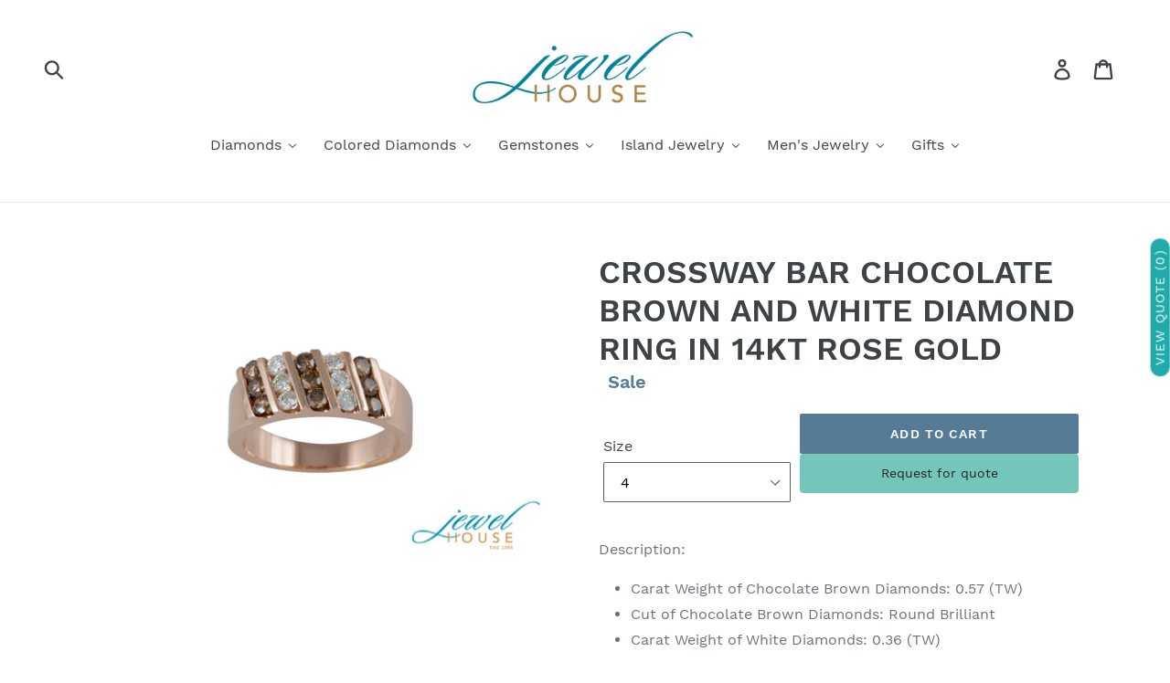

--- FILE ---
content_type: text/html; charset=utf-8
request_url: https://jewelhousevi.com/products/crossway-bar-chocolate-brown-and-white-diamond-ring-in-14kt-rose-gold
body_size: 51660
content:
<!doctype html>
<!--[if IE 9]> <html class="ie9 no-js" lang="en"> <![endif]-->
<!--[if (gt IE 9)|!(IE)]><!--> <html class="no-js" lang="en"> <!--<![endif]-->
<head>
  <meta charset="utf-8">
  <meta http-equiv="X-UA-Compatible" content="IE=edge,chrome=1">
  <meta name="viewport" content="width=device-width,initial-scale=1">
  <meta name="theme-color" content="#557b97">
  <link rel="canonical" href="https://jewelhousevi.com/products/crossway-bar-chocolate-brown-and-white-diamond-ring-in-14kt-rose-gold"><title>CROSSWAY BAR CHOCOLATE BROWN AND WHITE DIAMOND RING IN 14KT ROSE GOLD
&ndash; JEWEL HOUSE</title><meta name="description" content="Description:  Carat Weight of Chocolate Brown Diamonds: 0.57 (TW) Cut of Chocolate Brown Diamonds: Round Brilliant  Carat Weight of White Diamonds: 0.36 (TW) Cut of White Diamonds: Round Brilliant Chocolate Brown and White Diamonds are Channel-Set Item Code: 13807 Also Available is 14kt White Gold &amp;amp; 14kt Yellow Gol"><!-- /snippets/social-meta-tags.liquid -->




<meta property="og:site_name" content="JEWEL HOUSE">
<meta property="og:url" content="https://jewelhousevi.com/products/crossway-bar-chocolate-brown-and-white-diamond-ring-in-14kt-rose-gold">
<meta property="og:title" content="CROSSWAY BAR CHOCOLATE BROWN AND WHITE DIAMOND RING IN 14KT ROSE GOLD">
<meta property="og:type" content="product">
<meta property="og:description" content="Description:  Carat Weight of Chocolate Brown Diamonds: 0.57 (TW) Cut of Chocolate Brown Diamonds: Round Brilliant  Carat Weight of White Diamonds: 0.36 (TW) Cut of White Diamonds: Round Brilliant Chocolate Brown and White Diamonds are Channel-Set Item Code: 13807 Also Available is 14kt White Gold &amp;amp; 14kt Yellow Gol">

  <meta property="og:price:amount" content="1,592.00">
  <meta property="og:price:currency" content="USD">

<meta property="og:image" content="http://jewelhousevi.com/cdn/shop/products/2018JewelHouse-RingsLogo_087_1200x1200.jpg?v=1546209263">
<meta property="og:image:secure_url" content="https://jewelhousevi.com/cdn/shop/products/2018JewelHouse-RingsLogo_087_1200x1200.jpg?v=1546209263">


<meta name="twitter:card" content="summary_large_image">
<meta name="twitter:title" content="CROSSWAY BAR CHOCOLATE BROWN AND WHITE DIAMOND RING IN 14KT ROSE GOLD">
<meta name="twitter:description" content="Description:  Carat Weight of Chocolate Brown Diamonds: 0.57 (TW) Cut of Chocolate Brown Diamonds: Round Brilliant  Carat Weight of White Diamonds: 0.36 (TW) Cut of White Diamonds: Round Brilliant Chocolate Brown and White Diamonds are Channel-Set Item Code: 13807 Also Available is 14kt White Gold &amp;amp; 14kt Yellow Gol">
<meta name="google-site-verification" content="XvNSJWSOgrQUn4b_bXBnIxSbpkk3GK2hHyDAQPtSFs8" />
<meta name="msvalidate.01" content="5B907E62F29E853511B9326C3B0B6DFB" />

  <link href="//jewelhousevi.com/cdn/shop/t/1/assets/theme.scss.css?v=33620806345325191641723562102" rel="stylesheet" type="text/css" media="all" />

  <script>
    var theme = {
      strings: {
        addToCart: "Add to cart",
        soldOut: "Sold out",
        unavailable: "Unavailable",
        regularPrice: "Regular price",
        sale: "Sale",
        showMore: "Show More",
        showLess: "Show Less",
        addressError: "Error looking up that address",
        addressNoResults: "No results for that address",
        addressQueryLimit: "You have exceeded the Google API usage limit. Consider upgrading to a \u003ca href=\"https:\/\/developers.google.com\/maps\/premium\/usage-limits\"\u003ePremium Plan\u003c\/a\u003e.",
        authError: "There was a problem authenticating your Google Maps account.",
        newWindow: "Opens in a new window.",
        external: "Opens external website.",
        newWindowExternal: "Opens external website in a new window."
      },
      moneyFormat: "\u003cspan class=hidden\u003e${{ amount }}\u003c\/span\u003e"
    }

    document.documentElement.className = document.documentElement.className.replace('no-js', 'js');
  </script>

  <!--[if (lte IE 9) ]><script src="//jewelhousevi.com/cdn/shop/t/1/assets/match-media.min.js?v=22265819453975888031529772397" type="text/javascript"></script><![endif]--><!--[if (gt IE 9)|!(IE)]><!--><script src="//jewelhousevi.com/cdn/shop/t/1/assets/lazysizes.js?v=68441465964607740661529772397" async="async"></script><!--<![endif]-->
  <!--[if lte IE 9]><script src="//jewelhousevi.com/cdn/shop/t/1/assets/lazysizes.min.js?v=1596"></script><![endif]-->

  <!--[if (gt IE 9)|!(IE)]><!--><script src="//jewelhousevi.com/cdn/shop/t/1/assets/vendor.js?v=121857302354663160541529772397" defer="defer"></script><!--<![endif]-->
  <!--[if lte IE 9]><script src="//jewelhousevi.com/cdn/shop/t/1/assets/vendor.js?v=121857302354663160541529772397"></script><![endif]-->

  <!--[if (gt IE 9)|!(IE)]><!--><script src="//jewelhousevi.com/cdn/shop/t/1/assets/theme.js?v=34813612739020294291639152724" defer="defer"></script><!--<![endif]-->
  <!--[if lte IE 9]><script src="//jewelhousevi.com/cdn/shop/t/1/assets/theme.js?v=34813612739020294291639152724"></script><![endif]-->

  
  
  <script>window.performance && window.performance.mark && window.performance.mark('shopify.content_for_header.start');</script><meta id="shopify-digital-wallet" name="shopify-digital-wallet" content="/12568494138/digital_wallets/dialog">
<meta name="shopify-checkout-api-token" content="96f0176e504ada121d1f5cffded594dc">
<meta id="in-context-paypal-metadata" data-shop-id="12568494138" data-venmo-supported="true" data-environment="production" data-locale="en_US" data-paypal-v4="true" data-currency="USD">
<link rel="alternate" type="application/json+oembed" href="https://jewelhousevi.com/products/crossway-bar-chocolate-brown-and-white-diamond-ring-in-14kt-rose-gold.oembed">
<script async="async" src="/checkouts/internal/preloads.js?locale=en-US"></script>
<script id="shopify-features" type="application/json">{"accessToken":"96f0176e504ada121d1f5cffded594dc","betas":["rich-media-storefront-analytics"],"domain":"jewelhousevi.com","predictiveSearch":true,"shopId":12568494138,"locale":"en"}</script>
<script>var Shopify = Shopify || {};
Shopify.shop = "jewelhousevi.myshopify.com";
Shopify.locale = "en";
Shopify.currency = {"active":"USD","rate":"1.0"};
Shopify.country = "US";
Shopify.theme = {"name":"Debut","id":39821672506,"schema_name":"Debut","schema_version":"5.1.0","theme_store_id":796,"role":"main"};
Shopify.theme.handle = "null";
Shopify.theme.style = {"id":null,"handle":null};
Shopify.cdnHost = "jewelhousevi.com/cdn";
Shopify.routes = Shopify.routes || {};
Shopify.routes.root = "/";</script>
<script type="module">!function(o){(o.Shopify=o.Shopify||{}).modules=!0}(window);</script>
<script>!function(o){function n(){var o=[];function n(){o.push(Array.prototype.slice.apply(arguments))}return n.q=o,n}var t=o.Shopify=o.Shopify||{};t.loadFeatures=n(),t.autoloadFeatures=n()}(window);</script>
<script id="shop-js-analytics" type="application/json">{"pageType":"product"}</script>
<script defer="defer" async type="module" src="//jewelhousevi.com/cdn/shopifycloud/shop-js/modules/v2/client.init-shop-cart-sync_BdyHc3Nr.en.esm.js"></script>
<script defer="defer" async type="module" src="//jewelhousevi.com/cdn/shopifycloud/shop-js/modules/v2/chunk.common_Daul8nwZ.esm.js"></script>
<script type="module">
  await import("//jewelhousevi.com/cdn/shopifycloud/shop-js/modules/v2/client.init-shop-cart-sync_BdyHc3Nr.en.esm.js");
await import("//jewelhousevi.com/cdn/shopifycloud/shop-js/modules/v2/chunk.common_Daul8nwZ.esm.js");

  window.Shopify.SignInWithShop?.initShopCartSync?.({"fedCMEnabled":true,"windoidEnabled":true});

</script>
<script>(function() {
  var isLoaded = false;
  function asyncLoad() {
    if (isLoaded) return;
    isLoaded = true;
    var urls = ["https:\/\/embed.tawk.to\/widget-script\/5c472e10ab5284048d0e0ce2\/default.js?shop=jewelhousevi.myshopify.com"];
    for (var i = 0; i < urls.length; i++) {
      var s = document.createElement('script');
      s.type = 'text/javascript';
      s.async = true;
      s.src = urls[i];
      var x = document.getElementsByTagName('script')[0];
      x.parentNode.insertBefore(s, x);
    }
  };
  if(window.attachEvent) {
    window.attachEvent('onload', asyncLoad);
  } else {
    window.addEventListener('load', asyncLoad, false);
  }
})();</script>
<script id="__st">var __st={"a":12568494138,"offset":-18000,"reqid":"47bfc988-ac58-43ec-a176-45714df10446-1768945281","pageurl":"jewelhousevi.com\/products\/crossway-bar-chocolate-brown-and-white-diamond-ring-in-14kt-rose-gold","u":"5903c93d26f8","p":"product","rtyp":"product","rid":2242606497850};</script>
<script>window.ShopifyPaypalV4VisibilityTracking = true;</script>
<script id="captcha-bootstrap">!function(){'use strict';const t='contact',e='account',n='new_comment',o=[[t,t],['blogs',n],['comments',n],[t,'customer']],c=[[e,'customer_login'],[e,'guest_login'],[e,'recover_customer_password'],[e,'create_customer']],r=t=>t.map((([t,e])=>`form[action*='/${t}']:not([data-nocaptcha='true']) input[name='form_type'][value='${e}']`)).join(','),a=t=>()=>t?[...document.querySelectorAll(t)].map((t=>t.form)):[];function s(){const t=[...o],e=r(t);return a(e)}const i='password',u='form_key',d=['recaptcha-v3-token','g-recaptcha-response','h-captcha-response',i],f=()=>{try{return window.sessionStorage}catch{return}},m='__shopify_v',_=t=>t.elements[u];function p(t,e,n=!1){try{const o=window.sessionStorage,c=JSON.parse(o.getItem(e)),{data:r}=function(t){const{data:e,action:n}=t;return t[m]||n?{data:e,action:n}:{data:t,action:n}}(c);for(const[e,n]of Object.entries(r))t.elements[e]&&(t.elements[e].value=n);n&&o.removeItem(e)}catch(o){console.error('form repopulation failed',{error:o})}}const l='form_type',E='cptcha';function T(t){t.dataset[E]=!0}const w=window,h=w.document,L='Shopify',v='ce_forms',y='captcha';let A=!1;((t,e)=>{const n=(g='f06e6c50-85a8-45c8-87d0-21a2b65856fe',I='https://cdn.shopify.com/shopifycloud/storefront-forms-hcaptcha/ce_storefront_forms_captcha_hcaptcha.v1.5.2.iife.js',D={infoText:'Protected by hCaptcha',privacyText:'Privacy',termsText:'Terms'},(t,e,n)=>{const o=w[L][v],c=o.bindForm;if(c)return c(t,g,e,D).then(n);var r;o.q.push([[t,g,e,D],n]),r=I,A||(h.body.append(Object.assign(h.createElement('script'),{id:'captcha-provider',async:!0,src:r})),A=!0)});var g,I,D;w[L]=w[L]||{},w[L][v]=w[L][v]||{},w[L][v].q=[],w[L][y]=w[L][y]||{},w[L][y].protect=function(t,e){n(t,void 0,e),T(t)},Object.freeze(w[L][y]),function(t,e,n,w,h,L){const[v,y,A,g]=function(t,e,n){const i=e?o:[],u=t?c:[],d=[...i,...u],f=r(d),m=r(i),_=r(d.filter((([t,e])=>n.includes(e))));return[a(f),a(m),a(_),s()]}(w,h,L),I=t=>{const e=t.target;return e instanceof HTMLFormElement?e:e&&e.form},D=t=>v().includes(t);t.addEventListener('submit',(t=>{const e=I(t);if(!e)return;const n=D(e)&&!e.dataset.hcaptchaBound&&!e.dataset.recaptchaBound,o=_(e),c=g().includes(e)&&(!o||!o.value);(n||c)&&t.preventDefault(),c&&!n&&(function(t){try{if(!f())return;!function(t){const e=f();if(!e)return;const n=_(t);if(!n)return;const o=n.value;o&&e.removeItem(o)}(t);const e=Array.from(Array(32),(()=>Math.random().toString(36)[2])).join('');!function(t,e){_(t)||t.append(Object.assign(document.createElement('input'),{type:'hidden',name:u})),t.elements[u].value=e}(t,e),function(t,e){const n=f();if(!n)return;const o=[...t.querySelectorAll(`input[type='${i}']`)].map((({name:t})=>t)),c=[...d,...o],r={};for(const[a,s]of new FormData(t).entries())c.includes(a)||(r[a]=s);n.setItem(e,JSON.stringify({[m]:1,action:t.action,data:r}))}(t,e)}catch(e){console.error('failed to persist form',e)}}(e),e.submit())}));const S=(t,e)=>{t&&!t.dataset[E]&&(n(t,e.some((e=>e===t))),T(t))};for(const o of['focusin','change'])t.addEventListener(o,(t=>{const e=I(t);D(e)&&S(e,y())}));const B=e.get('form_key'),M=e.get(l),P=B&&M;t.addEventListener('DOMContentLoaded',(()=>{const t=y();if(P)for(const e of t)e.elements[l].value===M&&p(e,B);[...new Set([...A(),...v().filter((t=>'true'===t.dataset.shopifyCaptcha))])].forEach((e=>S(e,t)))}))}(h,new URLSearchParams(w.location.search),n,t,e,['guest_login'])})(!0,!0)}();</script>
<script integrity="sha256-4kQ18oKyAcykRKYeNunJcIwy7WH5gtpwJnB7kiuLZ1E=" data-source-attribution="shopify.loadfeatures" defer="defer" src="//jewelhousevi.com/cdn/shopifycloud/storefront/assets/storefront/load_feature-a0a9edcb.js" crossorigin="anonymous"></script>
<script data-source-attribution="shopify.dynamic_checkout.dynamic.init">var Shopify=Shopify||{};Shopify.PaymentButton=Shopify.PaymentButton||{isStorefrontPortableWallets:!0,init:function(){window.Shopify.PaymentButton.init=function(){};var t=document.createElement("script");t.src="https://jewelhousevi.com/cdn/shopifycloud/portable-wallets/latest/portable-wallets.en.js",t.type="module",document.head.appendChild(t)}};
</script>
<script data-source-attribution="shopify.dynamic_checkout.buyer_consent">
  function portableWalletsHideBuyerConsent(e){var t=document.getElementById("shopify-buyer-consent"),n=document.getElementById("shopify-subscription-policy-button");t&&n&&(t.classList.add("hidden"),t.setAttribute("aria-hidden","true"),n.removeEventListener("click",e))}function portableWalletsShowBuyerConsent(e){var t=document.getElementById("shopify-buyer-consent"),n=document.getElementById("shopify-subscription-policy-button");t&&n&&(t.classList.remove("hidden"),t.removeAttribute("aria-hidden"),n.addEventListener("click",e))}window.Shopify?.PaymentButton&&(window.Shopify.PaymentButton.hideBuyerConsent=portableWalletsHideBuyerConsent,window.Shopify.PaymentButton.showBuyerConsent=portableWalletsShowBuyerConsent);
</script>
<script data-source-attribution="shopify.dynamic_checkout.cart.bootstrap">document.addEventListener("DOMContentLoaded",(function(){function t(){return document.querySelector("shopify-accelerated-checkout-cart, shopify-accelerated-checkout")}if(t())Shopify.PaymentButton.init();else{new MutationObserver((function(e,n){t()&&(Shopify.PaymentButton.init(),n.disconnect())})).observe(document.body,{childList:!0,subtree:!0})}}));
</script>
<link id="shopify-accelerated-checkout-styles" rel="stylesheet" media="screen" href="https://jewelhousevi.com/cdn/shopifycloud/portable-wallets/latest/accelerated-checkout-backwards-compat.css" crossorigin="anonymous">
<style id="shopify-accelerated-checkout-cart">
        #shopify-buyer-consent {
  margin-top: 1em;
  display: inline-block;
  width: 100%;
}

#shopify-buyer-consent.hidden {
  display: none;
}

#shopify-subscription-policy-button {
  background: none;
  border: none;
  padding: 0;
  text-decoration: underline;
  font-size: inherit;
  cursor: pointer;
}

#shopify-subscription-policy-button::before {
  box-shadow: none;
}

      </style>

<script>window.performance && window.performance.mark && window.performance.mark('shopify.content_for_header.end');</script>
<!-- BEGIN app block: shopify://apps/buddha-mega-menu-navigation/blocks/megamenu/dbb4ce56-bf86-4830-9b3d-16efbef51c6f -->
<script>
        var productImageAndPrice = [],
            collectionImages = [],
            articleImages = [],
            mmLivIcons = false,
            mmFlipClock = false,
            mmFixesUseJquery = false,
            mmNumMMI = 6,
            mmSchemaTranslation = {},
            mmMenuStrings =  {"menuStrings":{"default":{"Diamonds":"Diamonds","Rings":"Rings","Earrings":"Earrings","Studs":"Studs","Pendants":"Pendants","Necklaces":"Necklaces","Bracelets":"Bracelets","Colored Diamonds":"Colored Diamonds","Blue Diamond Rings":"Blue Diamond Rings","Black Diamond Rings":"Black Diamond Rings","Brown Diamond Rings":"Brown Diamond Rings","Yellow Diamond Rings":"Yellow Diamond Rings","Blue Diamond Earrings":"Blue Diamond Earrings","Black Diamond Earrings":"Black Diamond Earrings","Brown Diamond Earrings":"Brown Diamond Earrings","Yellow Diamond Earrings":"Yellow Diamond Earrings","Blue Diamond Studs":"Blue Diamond Studs","Black Diamond Studs":"Black Diamond Studs","Brown Diamond Studs":"Brown Diamond Studs","Yellow Diamond Studs":"Yellow Diamond Studs","Blue Diamond Pendants":"Blue Diamond Pendants","Black Diamond Pendants":"Black Diamond Pendants","Brown Diamond Pendants":"Brown Diamond Pendants","Yellow Diamond Pendants":"Yellow Diamond Pendants","Blue Diamond Necklaces":"Blue Diamond Necklaces","Black Diamond Necklaces":"Black Diamond Necklaces","Brown Diamond Necklaces":"Brown Diamond Necklaces","Yellow Diamond Necklaces":"Yellow Diamond Necklaces","Blue Diamond Bracelets":"Blue Diamond Bracelets","Black Diamond Bracelets":"Black Diamond Bracelets","Brown Diamond Bracelets":"Brown Diamond Bracelets","Yellow Diamond Bracelets":"Yellow Diamond Bracelets","Gemstones":"Gemstones","Blue Sapphire":"Blue Sapphire","Ruby":"Ruby","Emerald":"Emerald","Tanzanite":"Tanzanite","Alexandrite":"Alexandrite","Morganite":"Morganite","Aquamarine":"Aquamarine","Island Jewelry":"Island Jewelry","Nautical":"Nautical","Star Fish":"Star Fish","Turtle":"Turtle","Anchor":"Anchor","Sand Dollar":"Sand Dollar","Palm Tree":"Palm Tree","Hook Bracelets":"Hook Bracelets","Hammered Look":"Hammered Look","Plain":"Plain","Titanium":"Titanium","Enamel":"Enamel","Sea Shell Pearl Jewelry":"Sea Shell Pearl Jewelry","Men's Jewelry":"Men's Jewelry","Men's Rings":"Men's Rings","Men's Bracelets":"Men's Bracelets","Men's Chains":"Men's Chains","Men's Hook Bracelets":"Men's Hook Bracelets","Gifts":"Gifts","Ladies Gifts":"Ladies Gifts","Under $100":"Under $100","Under $500":"Under $500","Under $1000":"Under $1000","Men's Gifts":"Men's Gifts","Kids Gifts":"Kids Gifts"}},"additional":{"default":{}}} ,
            mmShopLocale = "en",
            mmShopLocaleCollectionsRoute = "/collections",
            mmSchemaDesignJSON = [{"action":"menu-select","value":"main-menu"},{"action":"design","setting":"vertical_link_hover_color","value":"#0d92a1"},{"action":"design","setting":"link_hover_color","value":"#0d92a1"},{"action":"design","setting":"vertical_font_size","value":"13px"},{"action":"design","setting":"vertical_link_color","value":"#4e4e4e"},{"action":"design","setting":"vertical_text_color","value":"#4e4e4e"},{"action":"design","setting":"text_color","value":"#222222"},{"action":"design","setting":"font_size","value":"13px"},{"action":"design","setting":"button_text_color","value":"#ffffff"},{"action":"design","setting":"button_text_hover_color","value":"#ffffff"},{"action":"design","setting":"background_color","value":"#ffffff"},{"action":"design","setting":"background_hover_color","value":"#f9f9f9"},{"action":"design","setting":"link_color","value":"#4e4e4e"},{"action":"design","setting":"button_background_color","value":"#0da19a"},{"action":"design","setting":"button_background_hover_color","value":"#0d8781"},{"action":"design","setting":"tree_sub_direction","value":"set_tree_auto"},{"action":"design","setting":"font_family","value":"Nunito"}],
            mmDomChangeSkipUl = ",.slick-dots,.grid--view-items",
            buddhaMegaMenuShop = "jewelhousevi.myshopify.com",
            mmWireframeCompression = "0",
            mmExtensionAssetUrl = "https://cdn.shopify.com/extensions/019abe06-4a3f-7763-88da-170e1b54169b/mega-menu-151/assets/";var bestSellersHTML = '';var newestProductsHTML = '';/* get link lists api */
        var linkLists={"main-menu" : {"title":"Main menu", "items":["/","/collections/all",]},"footer" : {"title":"Footer menu", "items":["/search","/pages/about-us","/pages/contact-us",]},"customer-account-main-menu" : {"title":"Customer account main menu", "items":["/","https://shopify.com/12568494138/account/orders?locale=en&amp;region_country=US",]},};/*ENDPARSE*/

        linkLists["force-mega-menu"]={};linkLists["force-mega-menu"].title="Debut Theme - Mega Menu";linkLists["force-mega-menu"].items=[1];

        /* set product prices *//* get the collection images *//* get the article images *//* customer fixes */
        var mmThemeFixesBeforeInit = function(){ mobileMenuMilliseconds = 500; mmHorizontalMenus = "#AccessibleNav #SiteNav"; mmVerticalMenus = "#MobileNav"; }; var mmThemeFixesBefore = function(){ if (selectedMenu=="force-mega-menu" && tempMenuObject.u.id == "MobileNav") { tempMenuObject.forceMenu = true; tempMenuObject.skipCheck = true; tempMenuObject.liClasses = "mobile-nav__item border-bottom"; tempMenuObject.aClasses = "mobile-nav__link"; tempMenuObject.liItems = []; var children = tempMenuObject.u.children; for (var i=0; i<children.length; i++) { if (children[i].nodeName == "LI") { if (children[i].querySelector(".currency-selector") == null) { tempMenuObject.liItems[tempMenuObject.liItems.length] = children[i]; } } } } else if (selectedMenu=="force-mega-menu" && tempMenuObject.u.id == "SiteNav") { tempMenuObject.forceMenu = true; tempMenuObject.skipCheck = true; tempMenuObject.liClasses = ""; tempMenuObject.aClasses = "site-nav__link site-nav__link--main"; tempMenuObject.liItems = []; var children = tempMenuObject.u.children; for (var i=0; i<children.length; i++) { if (children[i].nodeName == "LI") { tempMenuObject.liItems[tempMenuObject.liItems.length] = children[i]; } } } }; var mmThemeFixesAfter = function(){ var style = " .mobile-nav-wrapper { overflow:visible; z-index:1; opacity: 1; } .site-header { z-index:9; }"; mmAddStyle(style, "themeScript"); }; 
        

        var mmWireframe = {"html" : "<li class=\"buddha-menu-item\" itemId=\"IEpRn\"  ><a data-href=\"/collections/diamonds\" href=\"/collections/diamonds\" aria-label=\"Diamonds\" data-no-instant=\"\" onclick=\"mmGoToPage(this, event); return false;\"  ><span class=\"mm-title\">Diamonds</span><i class=\"mm-arrow mm-angle-down\" aria-hidden=\"true\"></i><span class=\"toggle-menu-btn\" style=\"display:none;\" title=\"Toggle menu\" onclick=\"return toggleSubmenu(this)\"><span class=\"mm-arrow-icon\"><span class=\"bar-one\"></span><span class=\"bar-two\"></span></span></span></a><ul class=\"mm-submenu tree  small mm-last-level\"><li data-href=\"/collections/rings\" href=\"/collections/rings\" aria-label=\"Rings\" data-no-instant=\"\" onclick=\"mmGoToPage(this, event); return false;\"  ><a data-href=\"/collections/rings\" href=\"/collections/rings\" aria-label=\"Rings\" data-no-instant=\"\" onclick=\"mmGoToPage(this, event); return false;\"  ><span class=\"mm-title\">Rings</span></a></li><li data-href=\"/collections/earrings\" href=\"/collections/earrings\" aria-label=\"Earrings\" data-no-instant=\"\" onclick=\"mmGoToPage(this, event); return false;\"  ><a data-href=\"/collections/earrings\" href=\"/collections/earrings\" aria-label=\"Earrings\" data-no-instant=\"\" onclick=\"mmGoToPage(this, event); return false;\"  ><span class=\"mm-title\">Earrings</span></a></li><li data-href=\"/collections/studs\" href=\"/collections/studs\" aria-label=\"Studs\" data-no-instant=\"\" onclick=\"mmGoToPage(this, event); return false;\"  ><a data-href=\"/collections/studs\" href=\"/collections/studs\" aria-label=\"Studs\" data-no-instant=\"\" onclick=\"mmGoToPage(this, event); return false;\"  ><span class=\"mm-title\">Studs</span></a></li><li data-href=\"/collections/pendants\" href=\"/collections/pendants\" aria-label=\"Pendants\" data-no-instant=\"\" onclick=\"mmGoToPage(this, event); return false;\"  ><a data-href=\"/collections/pendants\" href=\"/collections/pendants\" aria-label=\"Pendants\" data-no-instant=\"\" onclick=\"mmGoToPage(this, event); return false;\"  ><span class=\"mm-title\">Pendants</span></a></li><li data-href=\"/collections/necklaces\" href=\"/collections/necklaces\" aria-label=\"Necklaces\" data-no-instant=\"\" onclick=\"mmGoToPage(this, event); return false;\"  ><a data-href=\"/collections/necklaces\" href=\"/collections/necklaces\" aria-label=\"Necklaces\" data-no-instant=\"\" onclick=\"mmGoToPage(this, event); return false;\"  ><span class=\"mm-title\">Necklaces</span></a></li><li data-href=\"/collections/bracelets\" href=\"/collections/bracelets\" aria-label=\"Bracelets\" data-no-instant=\"\" onclick=\"mmGoToPage(this, event); return false;\"  ><a data-href=\"/collections/bracelets\" href=\"/collections/bracelets\" aria-label=\"Bracelets\" data-no-instant=\"\" onclick=\"mmGoToPage(this, event); return false;\"  ><span class=\"mm-title\">Bracelets</span></a></li></ul></li><li class=\"buddha-menu-item\" itemId=\"jS7BL\"  ><a data-href=\"/collections/colored-diamonds\" href=\"/collections/colored-diamonds\" aria-label=\"Colored Diamonds\" data-no-instant=\"\" onclick=\"mmGoToPage(this, event); return false;\"  ><span class=\"mm-title\">Colored Diamonds</span><i class=\"mm-arrow mm-angle-down\" aria-hidden=\"true\"></i><span class=\"toggle-menu-btn\" style=\"display:none;\" title=\"Toggle menu\" onclick=\"return toggleSubmenu(this)\"><span class=\"mm-arrow-icon\"><span class=\"bar-one\"></span><span class=\"bar-two\"></span></span></span></a><ul class=\"mm-submenu tree  small \"><li data-href=\"/collections/colored-diamonds-rings\" href=\"/collections/colored-diamonds-rings\" aria-label=\"Rings\" data-no-instant=\"\" onclick=\"mmGoToPage(this, event); return false;\"  ><a data-href=\"/collections/colored-diamonds-rings\" href=\"/collections/colored-diamonds-rings\" aria-label=\"Rings\" data-no-instant=\"\" onclick=\"mmGoToPage(this, event); return false;\"  ><span class=\"mm-title\">Rings</span><i class=\"mm-arrow mm-angle-down\" aria-hidden=\"true\"></i><span class=\"toggle-menu-btn\" style=\"display:none;\" title=\"Toggle menu\" onclick=\"return toggleSubmenu(this)\"><span class=\"mm-arrow-icon\"><span class=\"bar-one\"></span><span class=\"bar-two\"></span></span></span></a><ul class=\"mm-submenu tree  small mm-last-level\"><li data-href=\"/collections/blue-diamonds-rings\" href=\"/collections/blue-diamonds-rings\" aria-label=\"Blue Diamond Rings\" data-no-instant=\"\" onclick=\"mmGoToPage(this, event); return false;\"  ><a data-href=\"/collections/blue-diamonds-rings\" href=\"/collections/blue-diamonds-rings\" aria-label=\"Blue Diamond Rings\" data-no-instant=\"\" onclick=\"mmGoToPage(this, event); return false;\"  ><span class=\"mm-title\">Blue Diamond Rings</span></a></li><li data-href=\"/collections/black-diamonds-rings\" href=\"/collections/black-diamonds-rings\" aria-label=\"Black Diamond Rings\" data-no-instant=\"\" onclick=\"mmGoToPage(this, event); return false;\"  ><a data-href=\"/collections/black-diamonds-rings\" href=\"/collections/black-diamonds-rings\" aria-label=\"Black Diamond Rings\" data-no-instant=\"\" onclick=\"mmGoToPage(this, event); return false;\"  ><span class=\"mm-title\">Black Diamond Rings</span></a></li><li data-href=\"/collections/brown-diamonds-rings\" href=\"/collections/brown-diamonds-rings\" aria-label=\"Brown Diamond Rings\" data-no-instant=\"\" onclick=\"mmGoToPage(this, event); return false;\"  ><a data-href=\"/collections/brown-diamonds-rings\" href=\"/collections/brown-diamonds-rings\" aria-label=\"Brown Diamond Rings\" data-no-instant=\"\" onclick=\"mmGoToPage(this, event); return false;\"  ><span class=\"mm-title\">Brown Diamond Rings</span></a></li><li data-href=\"/collections/yellow-diamonds-rings\" href=\"/collections/yellow-diamonds-rings\" aria-label=\"Yellow Diamond Rings\" data-no-instant=\"\" onclick=\"mmGoToPage(this, event); return false;\"  ><a data-href=\"/collections/yellow-diamonds-rings\" href=\"/collections/yellow-diamonds-rings\" aria-label=\"Yellow Diamond Rings\" data-no-instant=\"\" onclick=\"mmGoToPage(this, event); return false;\"  ><span class=\"mm-title\">Yellow Diamond Rings</span></a></li></ul></li><li data-href=\"/collections/colored-diamond-earrings\" href=\"/collections/colored-diamond-earrings\" aria-label=\"Earrings\" data-no-instant=\"\" onclick=\"mmGoToPage(this, event); return false;\"  ><a data-href=\"/collections/colored-diamond-earrings\" href=\"/collections/colored-diamond-earrings\" aria-label=\"Earrings\" data-no-instant=\"\" onclick=\"mmGoToPage(this, event); return false;\"  ><span class=\"mm-title\">Earrings</span><i class=\"mm-arrow mm-angle-down\" aria-hidden=\"true\"></i><span class=\"toggle-menu-btn\" style=\"display:none;\" title=\"Toggle menu\" onclick=\"return toggleSubmenu(this)\"><span class=\"mm-arrow-icon\"><span class=\"bar-one\"></span><span class=\"bar-two\"></span></span></span></a><ul class=\"mm-submenu tree  small mm-last-level\"><li data-href=\"/collections/blue-diamond-earrings\" href=\"/collections/blue-diamond-earrings\" aria-label=\"Blue Diamond Earrings\" data-no-instant=\"\" onclick=\"mmGoToPage(this, event); return false;\"  ><a data-href=\"/collections/blue-diamond-earrings\" href=\"/collections/blue-diamond-earrings\" aria-label=\"Blue Diamond Earrings\" data-no-instant=\"\" onclick=\"mmGoToPage(this, event); return false;\"  ><span class=\"mm-title\">Blue Diamond Earrings</span></a></li><li data-href=\"/collections/black-diamond-earrings\" href=\"/collections/black-diamond-earrings\" aria-label=\"Black Diamond Earrings\" data-no-instant=\"\" onclick=\"mmGoToPage(this, event); return false;\"  ><a data-href=\"/collections/black-diamond-earrings\" href=\"/collections/black-diamond-earrings\" aria-label=\"Black Diamond Earrings\" data-no-instant=\"\" onclick=\"mmGoToPage(this, event); return false;\"  ><span class=\"mm-title\">Black Diamond Earrings</span></a></li><li data-href=\"/collections/brown-diamond-earrings\" href=\"/collections/brown-diamond-earrings\" aria-label=\"Brown Diamond Earrings\" data-no-instant=\"\" onclick=\"mmGoToPage(this, event); return false;\"  ><a data-href=\"/collections/brown-diamond-earrings\" href=\"/collections/brown-diamond-earrings\" aria-label=\"Brown Diamond Earrings\" data-no-instant=\"\" onclick=\"mmGoToPage(this, event); return false;\"  ><span class=\"mm-title\">Brown Diamond Earrings</span></a></li><li data-href=\"/collections/yellow-diamond-earrings\" href=\"/collections/yellow-diamond-earrings\" aria-label=\"Yellow Diamond Earrings\" data-no-instant=\"\" onclick=\"mmGoToPage(this, event); return false;\"  ><a data-href=\"/collections/yellow-diamond-earrings\" href=\"/collections/yellow-diamond-earrings\" aria-label=\"Yellow Diamond Earrings\" data-no-instant=\"\" onclick=\"mmGoToPage(this, event); return false;\"  ><span class=\"mm-title\">Yellow Diamond Earrings</span></a></li></ul></li><li data-href=\"/collections/colored-diamond-studs\" href=\"/collections/colored-diamond-studs\" aria-label=\"Studs\" data-no-instant=\"\" onclick=\"mmGoToPage(this, event); return false;\"  ><a data-href=\"/collections/colored-diamond-studs\" href=\"/collections/colored-diamond-studs\" aria-label=\"Studs\" data-no-instant=\"\" onclick=\"mmGoToPage(this, event); return false;\"  ><span class=\"mm-title\">Studs</span><i class=\"mm-arrow mm-angle-down\" aria-hidden=\"true\"></i><span class=\"toggle-menu-btn\" style=\"display:none;\" title=\"Toggle menu\" onclick=\"return toggleSubmenu(this)\"><span class=\"mm-arrow-icon\"><span class=\"bar-one\"></span><span class=\"bar-two\"></span></span></span></a><ul class=\"mm-submenu tree  small mm-last-level\"><li data-href=\"/collections/blue-diamond-studs\" href=\"/collections/blue-diamond-studs\" aria-label=\"Blue Diamond Studs\" data-no-instant=\"\" onclick=\"mmGoToPage(this, event); return false;\"  ><a data-href=\"/collections/blue-diamond-studs\" href=\"/collections/blue-diamond-studs\" aria-label=\"Blue Diamond Studs\" data-no-instant=\"\" onclick=\"mmGoToPage(this, event); return false;\"  ><span class=\"mm-title\">Blue Diamond Studs</span></a></li><li data-href=\"/collections/black-diamond-studs\" href=\"/collections/black-diamond-studs\" aria-label=\"Black Diamond Studs\" data-no-instant=\"\" onclick=\"mmGoToPage(this, event); return false;\"  ><a data-href=\"/collections/black-diamond-studs\" href=\"/collections/black-diamond-studs\" aria-label=\"Black Diamond Studs\" data-no-instant=\"\" onclick=\"mmGoToPage(this, event); return false;\"  ><span class=\"mm-title\">Black Diamond Studs</span></a></li><li data-href=\"/collections/brown-diamond-studs\" href=\"/collections/brown-diamond-studs\" aria-label=\"Brown Diamond Studs\" data-no-instant=\"\" onclick=\"mmGoToPage(this, event); return false;\"  ><a data-href=\"/collections/brown-diamond-studs\" href=\"/collections/brown-diamond-studs\" aria-label=\"Brown Diamond Studs\" data-no-instant=\"\" onclick=\"mmGoToPage(this, event); return false;\"  ><span class=\"mm-title\">Brown Diamond Studs</span></a></li><li data-href=\"/collections/yellow-diamond-studs\" href=\"/collections/yellow-diamond-studs\" aria-label=\"Yellow Diamond Studs\" data-no-instant=\"\" onclick=\"mmGoToPage(this, event); return false;\"  ><a data-href=\"/collections/yellow-diamond-studs\" href=\"/collections/yellow-diamond-studs\" aria-label=\"Yellow Diamond Studs\" data-no-instant=\"\" onclick=\"mmGoToPage(this, event); return false;\"  ><span class=\"mm-title\">Yellow Diamond Studs</span></a></li></ul></li><li data-href=\"/collections/colored-diamond-pendants\" href=\"/collections/colored-diamond-pendants\" aria-label=\"Pendants\" data-no-instant=\"\" onclick=\"mmGoToPage(this, event); return false;\"  ><a data-href=\"/collections/colored-diamond-pendants\" href=\"/collections/colored-diamond-pendants\" aria-label=\"Pendants\" data-no-instant=\"\" onclick=\"mmGoToPage(this, event); return false;\"  ><span class=\"mm-title\">Pendants</span><i class=\"mm-arrow mm-angle-down\" aria-hidden=\"true\"></i><span class=\"toggle-menu-btn\" style=\"display:none;\" title=\"Toggle menu\" onclick=\"return toggleSubmenu(this)\"><span class=\"mm-arrow-icon\"><span class=\"bar-one\"></span><span class=\"bar-two\"></span></span></span></a><ul class=\"mm-submenu tree  small mm-last-level\"><li data-href=\"/collections/blue-diamond-pendants\" href=\"/collections/blue-diamond-pendants\" aria-label=\"Blue Diamond Pendants\" data-no-instant=\"\" onclick=\"mmGoToPage(this, event); return false;\"  ><a data-href=\"/collections/blue-diamond-pendants\" href=\"/collections/blue-diamond-pendants\" aria-label=\"Blue Diamond Pendants\" data-no-instant=\"\" onclick=\"mmGoToPage(this, event); return false;\"  ><span class=\"mm-title\">Blue Diamond Pendants</span></a></li><li data-href=\"/collections/black-diamond-pendants\" href=\"/collections/black-diamond-pendants\" aria-label=\"Black Diamond Pendants\" data-no-instant=\"\" onclick=\"mmGoToPage(this, event); return false;\"  ><a data-href=\"/collections/black-diamond-pendants\" href=\"/collections/black-diamond-pendants\" aria-label=\"Black Diamond Pendants\" data-no-instant=\"\" onclick=\"mmGoToPage(this, event); return false;\"  ><span class=\"mm-title\">Black Diamond Pendants</span></a></li><li data-href=\"/collections/brown-diamond-pendants\" href=\"/collections/brown-diamond-pendants\" aria-label=\"Brown Diamond Pendants\" data-no-instant=\"\" onclick=\"mmGoToPage(this, event); return false;\"  ><a data-href=\"/collections/brown-diamond-pendants\" href=\"/collections/brown-diamond-pendants\" aria-label=\"Brown Diamond Pendants\" data-no-instant=\"\" onclick=\"mmGoToPage(this, event); return false;\"  ><span class=\"mm-title\">Brown Diamond Pendants</span></a></li><li data-href=\"/collections/yellow-diamond-pendants\" href=\"/collections/yellow-diamond-pendants\" aria-label=\"Yellow Diamond Pendants\" data-no-instant=\"\" onclick=\"mmGoToPage(this, event); return false;\"  ><a data-href=\"/collections/yellow-diamond-pendants\" href=\"/collections/yellow-diamond-pendants\" aria-label=\"Yellow Diamond Pendants\" data-no-instant=\"\" onclick=\"mmGoToPage(this, event); return false;\"  ><span class=\"mm-title\">Yellow Diamond Pendants</span></a></li></ul></li><li data-href=\"/collections/colored-diamond-necklaces\" href=\"/collections/colored-diamond-necklaces\" aria-label=\"Necklaces\" data-no-instant=\"\" onclick=\"mmGoToPage(this, event); return false;\"  ><a data-href=\"/collections/colored-diamond-necklaces\" href=\"/collections/colored-diamond-necklaces\" aria-label=\"Necklaces\" data-no-instant=\"\" onclick=\"mmGoToPage(this, event); return false;\"  ><span class=\"mm-title\">Necklaces</span><i class=\"mm-arrow mm-angle-down\" aria-hidden=\"true\"></i><span class=\"toggle-menu-btn\" style=\"display:none;\" title=\"Toggle menu\" onclick=\"return toggleSubmenu(this)\"><span class=\"mm-arrow-icon\"><span class=\"bar-one\"></span><span class=\"bar-two\"></span></span></span></a><ul class=\"mm-submenu tree  small mm-last-level\"><li data-href=\"/collections/blue-diamond-necklaces\" href=\"/collections/blue-diamond-necklaces\" aria-label=\"Blue Diamond Necklaces\" data-no-instant=\"\" onclick=\"mmGoToPage(this, event); return false;\"  ><a data-href=\"/collections/blue-diamond-necklaces\" href=\"/collections/blue-diamond-necklaces\" aria-label=\"Blue Diamond Necklaces\" data-no-instant=\"\" onclick=\"mmGoToPage(this, event); return false;\"  ><span class=\"mm-title\">Blue Diamond Necklaces</span></a></li><li data-href=\"/collections/black-diamond-necklaces\" href=\"/collections/black-diamond-necklaces\" aria-label=\"Black Diamond Necklaces\" data-no-instant=\"\" onclick=\"mmGoToPage(this, event); return false;\"  ><a data-href=\"/collections/black-diamond-necklaces\" href=\"/collections/black-diamond-necklaces\" aria-label=\"Black Diamond Necklaces\" data-no-instant=\"\" onclick=\"mmGoToPage(this, event); return false;\"  ><span class=\"mm-title\">Black Diamond Necklaces</span></a></li><li data-href=\"/collections/brown-diamond-necklaces\" href=\"/collections/brown-diamond-necklaces\" aria-label=\"Brown Diamond Necklaces\" data-no-instant=\"\" onclick=\"mmGoToPage(this, event); return false;\"  ><a data-href=\"/collections/brown-diamond-necklaces\" href=\"/collections/brown-diamond-necklaces\" aria-label=\"Brown Diamond Necklaces\" data-no-instant=\"\" onclick=\"mmGoToPage(this, event); return false;\"  ><span class=\"mm-title\">Brown Diamond Necklaces</span></a></li><li data-href=\"/collections/yellow-diamond-necklaces\" href=\"/collections/yellow-diamond-necklaces\" aria-label=\"Yellow Diamond Necklaces\" data-no-instant=\"\" onclick=\"mmGoToPage(this, event); return false;\"  ><a data-href=\"/collections/yellow-diamond-necklaces\" href=\"/collections/yellow-diamond-necklaces\" aria-label=\"Yellow Diamond Necklaces\" data-no-instant=\"\" onclick=\"mmGoToPage(this, event); return false;\"  ><span class=\"mm-title\">Yellow Diamond Necklaces</span></a></li></ul></li><li data-href=\"/collections/colored-diamond-bracelets\" href=\"/collections/colored-diamond-bracelets\" aria-label=\"Bracelets\" data-no-instant=\"\" onclick=\"mmGoToPage(this, event); return false;\"  ><a data-href=\"/collections/colored-diamond-bracelets\" href=\"/collections/colored-diamond-bracelets\" aria-label=\"Bracelets\" data-no-instant=\"\" onclick=\"mmGoToPage(this, event); return false;\"  ><span class=\"mm-title\">Bracelets</span><i class=\"mm-arrow mm-angle-down\" aria-hidden=\"true\"></i><span class=\"toggle-menu-btn\" style=\"display:none;\" title=\"Toggle menu\" onclick=\"return toggleSubmenu(this)\"><span class=\"mm-arrow-icon\"><span class=\"bar-one\"></span><span class=\"bar-two\"></span></span></span></a><ul class=\"mm-submenu tree  small mm-last-level\"><li data-href=\"/collections/blue-diamond-bracelets\" href=\"/collections/blue-diamond-bracelets\" aria-label=\"Blue Diamond Bracelets\" data-no-instant=\"\" onclick=\"mmGoToPage(this, event); return false;\"  ><a data-href=\"/collections/blue-diamond-bracelets\" href=\"/collections/blue-diamond-bracelets\" aria-label=\"Blue Diamond Bracelets\" data-no-instant=\"\" onclick=\"mmGoToPage(this, event); return false;\"  ><span class=\"mm-title\">Blue Diamond Bracelets</span></a></li><li data-href=\"/collections/black-diamond-bracelets\" href=\"/collections/black-diamond-bracelets\" aria-label=\"Black Diamond Bracelets\" data-no-instant=\"\" onclick=\"mmGoToPage(this, event); return false;\"  ><a data-href=\"/collections/black-diamond-bracelets\" href=\"/collections/black-diamond-bracelets\" aria-label=\"Black Diamond Bracelets\" data-no-instant=\"\" onclick=\"mmGoToPage(this, event); return false;\"  ><span class=\"mm-title\">Black Diamond Bracelets</span></a></li><li data-href=\"/collections/brown-diamond-bracelets\" href=\"/collections/brown-diamond-bracelets\" aria-label=\"Brown Diamond Bracelets\" data-no-instant=\"\" onclick=\"mmGoToPage(this, event); return false;\"  ><a data-href=\"/collections/brown-diamond-bracelets\" href=\"/collections/brown-diamond-bracelets\" aria-label=\"Brown Diamond Bracelets\" data-no-instant=\"\" onclick=\"mmGoToPage(this, event); return false;\"  ><span class=\"mm-title\">Brown Diamond Bracelets</span></a></li><li data-href=\"/collections/yellow-diamond-bracelets\" href=\"/collections/yellow-diamond-bracelets\" aria-label=\"Yellow Diamond Bracelets\" data-no-instant=\"\" onclick=\"mmGoToPage(this, event); return false;\"  ><a data-href=\"/collections/yellow-diamond-bracelets\" href=\"/collections/yellow-diamond-bracelets\" aria-label=\"Yellow Diamond Bracelets\" data-no-instant=\"\" onclick=\"mmGoToPage(this, event); return false;\"  ><span class=\"mm-title\">Yellow Diamond Bracelets</span></a></li></ul></li></ul></li><li class=\"buddha-menu-item\" itemId=\"LHZYm\"  ><a data-href=\"/collections/gemstones\" href=\"/collections/gemstones\" aria-label=\"Gemstones\" data-no-instant=\"\" onclick=\"mmGoToPage(this, event); return false;\"  ><span class=\"mm-title\">Gemstones</span><i class=\"mm-arrow mm-angle-down\" aria-hidden=\"true\"></i><span class=\"toggle-menu-btn\" style=\"display:none;\" title=\"Toggle menu\" onclick=\"return toggleSubmenu(this)\"><span class=\"mm-arrow-icon\"><span class=\"bar-one\"></span><span class=\"bar-two\"></span></span></span></a><ul class=\"mm-submenu tree  small mm-last-level\"><li data-href=\"/collections/blue-sapphire\" href=\"/collections/blue-sapphire\" aria-label=\"Blue Sapphire\" data-no-instant=\"\" onclick=\"mmGoToPage(this, event); return false;\"  ><a data-href=\"/collections/blue-sapphire\" href=\"/collections/blue-sapphire\" aria-label=\"Blue Sapphire\" data-no-instant=\"\" onclick=\"mmGoToPage(this, event); return false;\"  ><span class=\"mm-title\">Blue Sapphire</span></a></li><li data-href=\"/collections/ruby\" href=\"/collections/ruby\" aria-label=\"Ruby\" data-no-instant=\"\" onclick=\"mmGoToPage(this, event); return false;\"  ><a data-href=\"/collections/ruby\" href=\"/collections/ruby\" aria-label=\"Ruby\" data-no-instant=\"\" onclick=\"mmGoToPage(this, event); return false;\"  ><span class=\"mm-title\">Ruby</span></a></li><li data-href=\"/collections/emerald\" href=\"/collections/emerald\" aria-label=\"Emerald\" data-no-instant=\"\" onclick=\"mmGoToPage(this, event); return false;\"  ><a data-href=\"/collections/emerald\" href=\"/collections/emerald\" aria-label=\"Emerald\" data-no-instant=\"\" onclick=\"mmGoToPage(this, event); return false;\"  ><span class=\"mm-title\">Emerald</span></a></li><li data-href=\"/collections/tanzanite\" href=\"/collections/tanzanite\" aria-label=\"Tanzanite\" data-no-instant=\"\" onclick=\"mmGoToPage(this, event); return false;\"  ><a data-href=\"/collections/tanzanite\" href=\"/collections/tanzanite\" aria-label=\"Tanzanite\" data-no-instant=\"\" onclick=\"mmGoToPage(this, event); return false;\"  ><span class=\"mm-title\">Tanzanite</span></a></li><li data-href=\"/collections/alexandrite\" href=\"/collections/alexandrite\" aria-label=\"Alexandrite\" data-no-instant=\"\" onclick=\"mmGoToPage(this, event); return false;\"  ><a data-href=\"/collections/alexandrite\" href=\"/collections/alexandrite\" aria-label=\"Alexandrite\" data-no-instant=\"\" onclick=\"mmGoToPage(this, event); return false;\"  ><span class=\"mm-title\">Alexandrite</span></a></li><li data-href=\"/collections/morganite\" href=\"/collections/morganite\" aria-label=\"Morganite\" data-no-instant=\"\" onclick=\"mmGoToPage(this, event); return false;\"  ><a data-href=\"/collections/morganite\" href=\"/collections/morganite\" aria-label=\"Morganite\" data-no-instant=\"\" onclick=\"mmGoToPage(this, event); return false;\"  ><span class=\"mm-title\">Morganite</span></a></li><li data-href=\"/collections/aquamarine\" href=\"/collections/aquamarine\" aria-label=\"Aquamarine\" data-no-instant=\"\" onclick=\"mmGoToPage(this, event); return false;\"  ><a data-href=\"/collections/aquamarine\" href=\"/collections/aquamarine\" aria-label=\"Aquamarine\" data-no-instant=\"\" onclick=\"mmGoToPage(this, event); return false;\"  ><span class=\"mm-title\">Aquamarine</span></a></li></ul></li><li class=\"buddha-menu-item\" itemId=\"6XgjU\"  ><a data-href=\"/collections/island-jewelry\" href=\"/collections/island-jewelry\" aria-label=\"Island Jewelry\" data-no-instant=\"\" onclick=\"mmGoToPage(this, event); return false;\"  ><span class=\"mm-title\">Island Jewelry</span><i class=\"mm-arrow mm-angle-down\" aria-hidden=\"true\"></i><span class=\"toggle-menu-btn\" style=\"display:none;\" title=\"Toggle menu\" onclick=\"return toggleSubmenu(this)\"><span class=\"mm-arrow-icon\"><span class=\"bar-one\"></span><span class=\"bar-two\"></span></span></span></a><ul class=\"mm-submenu tree  small \"><li data-href=\"/collections/nautical-island-jewelry\" href=\"/collections/nautical-island-jewelry\" aria-label=\"Nautical\" data-no-instant=\"\" onclick=\"mmGoToPage(this, event); return false;\"  ><a data-href=\"/collections/nautical-island-jewelry\" href=\"/collections/nautical-island-jewelry\" aria-label=\"Nautical\" data-no-instant=\"\" onclick=\"mmGoToPage(this, event); return false;\"  ><span class=\"mm-title\">Nautical</span><i class=\"mm-arrow mm-angle-down\" aria-hidden=\"true\"></i><span class=\"toggle-menu-btn\" style=\"display:none;\" title=\"Toggle menu\" onclick=\"return toggleSubmenu(this)\"><span class=\"mm-arrow-icon\"><span class=\"bar-one\"></span><span class=\"bar-two\"></span></span></span></a><ul class=\"mm-submenu tree  small mm-last-level\"><li data-href=\"/collections/nautical-star-fish\" href=\"/collections/nautical-star-fish\" aria-label=\"Star Fish\" data-no-instant=\"\" onclick=\"mmGoToPage(this, event); return false;\"  ><a data-href=\"/collections/nautical-star-fish\" href=\"/collections/nautical-star-fish\" aria-label=\"Star Fish\" data-no-instant=\"\" onclick=\"mmGoToPage(this, event); return false;\"  ><span class=\"mm-title\">Star Fish</span></a></li><li data-href=\"/collections/nautical-turtle\" href=\"/collections/nautical-turtle\" aria-label=\"Turtle\" data-no-instant=\"\" onclick=\"mmGoToPage(this, event); return false;\"  ><a data-href=\"/collections/nautical-turtle\" href=\"/collections/nautical-turtle\" aria-label=\"Turtle\" data-no-instant=\"\" onclick=\"mmGoToPage(this, event); return false;\"  ><span class=\"mm-title\">Turtle</span></a></li><li data-href=\"/collections/nautical-anchor\" href=\"/collections/nautical-anchor\" aria-label=\"Anchor\" data-no-instant=\"\" onclick=\"mmGoToPage(this, event); return false;\"  ><a data-href=\"/collections/nautical-anchor\" href=\"/collections/nautical-anchor\" aria-label=\"Anchor\" data-no-instant=\"\" onclick=\"mmGoToPage(this, event); return false;\"  ><span class=\"mm-title\">Anchor</span></a></li><li data-href=\"/collections/nautical-sand-dollar\" href=\"/collections/nautical-sand-dollar\" aria-label=\"Sand Dollar\" data-no-instant=\"\" onclick=\"mmGoToPage(this, event); return false;\"  ><a data-href=\"/collections/nautical-sand-dollar\" href=\"/collections/nautical-sand-dollar\" aria-label=\"Sand Dollar\" data-no-instant=\"\" onclick=\"mmGoToPage(this, event); return false;\"  ><span class=\"mm-title\">Sand Dollar</span></a></li><li data-href=\"/collections/nautical-palm-tree\" href=\"/collections/nautical-palm-tree\" aria-label=\"Palm Tree\" data-no-instant=\"\" onclick=\"mmGoToPage(this, event); return false;\"  ><a data-href=\"/collections/nautical-palm-tree\" href=\"/collections/nautical-palm-tree\" aria-label=\"Palm Tree\" data-no-instant=\"\" onclick=\"mmGoToPage(this, event); return false;\"  ><span class=\"mm-title\">Palm Tree</span></a></li></ul></li><li data-href=\"/collections/hook-bracelets\" href=\"/collections/hook-bracelets\" aria-label=\"Hook Bracelets\" data-no-instant=\"\" onclick=\"mmGoToPage(this, event); return false;\"  ><a data-href=\"/collections/hook-bracelets\" href=\"/collections/hook-bracelets\" aria-label=\"Hook Bracelets\" data-no-instant=\"\" onclick=\"mmGoToPage(this, event); return false;\"  ><span class=\"mm-title\">Hook Bracelets</span><i class=\"mm-arrow mm-angle-down\" aria-hidden=\"true\"></i><span class=\"toggle-menu-btn\" style=\"display:none;\" title=\"Toggle menu\" onclick=\"return toggleSubmenu(this)\"><span class=\"mm-arrow-icon\"><span class=\"bar-one\"></span><span class=\"bar-two\"></span></span></span></a><ul class=\"mm-submenu tree  small mm-last-level\"><li data-href=\"/collections/hook-bracelet-hammered\" href=\"/collections/hook-bracelet-hammered\" aria-label=\"Hammered Look\" data-no-instant=\"\" onclick=\"mmGoToPage(this, event); return false;\"  ><a data-href=\"/collections/hook-bracelet-hammered\" href=\"/collections/hook-bracelet-hammered\" aria-label=\"Hammered Look\" data-no-instant=\"\" onclick=\"mmGoToPage(this, event); return false;\"  ><span class=\"mm-title\">Hammered Look</span></a></li><li data-href=\"/collections/hook-bracelet-plain\" href=\"/collections/hook-bracelet-plain\" aria-label=\"Plain\" data-no-instant=\"\" onclick=\"mmGoToPage(this, event); return false;\"  ><a data-href=\"/collections/hook-bracelet-plain\" href=\"/collections/hook-bracelet-plain\" aria-label=\"Plain\" data-no-instant=\"\" onclick=\"mmGoToPage(this, event); return false;\"  ><span class=\"mm-title\">Plain</span></a></li><li data-href=\"/collections/hook-bracelet-titanium\" href=\"/collections/hook-bracelet-titanium\" aria-label=\"Titanium\" data-no-instant=\"\" onclick=\"mmGoToPage(this, event); return false;\"  ><a data-href=\"/collections/hook-bracelet-titanium\" href=\"/collections/hook-bracelet-titanium\" aria-label=\"Titanium\" data-no-instant=\"\" onclick=\"mmGoToPage(this, event); return false;\"  ><span class=\"mm-title\">Titanium</span></a></li></ul></li><li data-href=\"/collections/enamel\" href=\"/collections/enamel\" aria-label=\"Enamel\" data-no-instant=\"\" onclick=\"mmGoToPage(this, event); return false;\"  ><a data-href=\"/collections/enamel\" href=\"/collections/enamel\" aria-label=\"Enamel\" data-no-instant=\"\" onclick=\"mmGoToPage(this, event); return false;\"  ><span class=\"mm-title\">Enamel</span></a></li><li data-href=\"/collections/sea-shell-pearl-jewelry\" href=\"/collections/sea-shell-pearl-jewelry\" aria-label=\"Sea Shell Pearl Jewelry\" data-no-instant=\"\" onclick=\"mmGoToPage(this, event); return false;\"  ><a data-href=\"/collections/sea-shell-pearl-jewelry\" href=\"/collections/sea-shell-pearl-jewelry\" aria-label=\"Sea Shell Pearl Jewelry\" data-no-instant=\"\" onclick=\"mmGoToPage(this, event); return false;\"  ><span class=\"mm-title\">Sea Shell Pearl Jewelry</span></a></li></ul></li><li class=\"buddha-menu-item\" itemId=\"Rl3no\"  ><a data-href=\"/collections/mens-jewelry\" href=\"/collections/mens-jewelry\" aria-label=\"Men's Jewelry\" data-no-instant=\"\" onclick=\"mmGoToPage(this, event); return false;\"  ><span class=\"mm-title\">Men's Jewelry</span><i class=\"mm-arrow mm-angle-down\" aria-hidden=\"true\"></i><span class=\"toggle-menu-btn\" style=\"display:none;\" title=\"Toggle menu\" onclick=\"return toggleSubmenu(this)\"><span class=\"mm-arrow-icon\"><span class=\"bar-one\"></span><span class=\"bar-two\"></span></span></span></a><ul class=\"mm-submenu tree  small mm-last-level\"><li data-href=\"/collections/mens-ring\" href=\"/collections/mens-ring\" aria-label=\"Men's Rings\" data-no-instant=\"\" onclick=\"mmGoToPage(this, event); return false;\"  ><a data-href=\"/collections/mens-ring\" href=\"/collections/mens-ring\" aria-label=\"Men's Rings\" data-no-instant=\"\" onclick=\"mmGoToPage(this, event); return false;\"  ><span class=\"mm-title\">Men's Rings</span></a></li><li data-href=\"/collections/mens-bracelet\" href=\"/collections/mens-bracelet\" aria-label=\"Men's Bracelets\" data-no-instant=\"\" onclick=\"mmGoToPage(this, event); return false;\"  ><a data-href=\"/collections/mens-bracelet\" href=\"/collections/mens-bracelet\" aria-label=\"Men's Bracelets\" data-no-instant=\"\" onclick=\"mmGoToPage(this, event); return false;\"  ><span class=\"mm-title\">Men's Bracelets</span></a></li><li data-href=\"/collections/mens-chain\" href=\"/collections/mens-chain\" aria-label=\"Men's Chains\" data-no-instant=\"\" onclick=\"mmGoToPage(this, event); return false;\"  ><a data-href=\"/collections/mens-chain\" href=\"/collections/mens-chain\" aria-label=\"Men's Chains\" data-no-instant=\"\" onclick=\"mmGoToPage(this, event); return false;\"  ><span class=\"mm-title\">Men's Chains</span></a></li><li data-href=\"/collections/mens-hook-bracelets\" href=\"/collections/mens-hook-bracelets\" aria-label=\"Men's Hook Bracelets\" data-no-instant=\"\" onclick=\"mmGoToPage(this, event); return false;\"  ><a data-href=\"/collections/mens-hook-bracelets\" href=\"/collections/mens-hook-bracelets\" aria-label=\"Men's Hook Bracelets\" data-no-instant=\"\" onclick=\"mmGoToPage(this, event); return false;\"  ><span class=\"mm-title\">Men's Hook Bracelets</span></a></li></ul></li><li class=\"buddha-menu-item\" itemId=\"so0EP\"  ><a data-href=\"/collections/gifts\" href=\"/collections/gifts\" aria-label=\"Gifts\" data-no-instant=\"\" onclick=\"mmGoToPage(this, event); return false;\"  ><span class=\"mm-title\">Gifts</span><i class=\"mm-arrow mm-angle-down\" aria-hidden=\"true\"></i><span class=\"toggle-menu-btn\" style=\"display:none;\" title=\"Toggle menu\" onclick=\"return toggleSubmenu(this)\"><span class=\"mm-arrow-icon\"><span class=\"bar-one\"></span><span class=\"bar-two\"></span></span></span></a><ul class=\"mm-submenu tree  small \"><li data-href=\"/collections/ladies-gifts\" href=\"/collections/ladies-gifts\" aria-label=\"Ladies Gifts\" data-no-instant=\"\" onclick=\"mmGoToPage(this, event); return false;\"  ><a data-href=\"/collections/ladies-gifts\" href=\"/collections/ladies-gifts\" aria-label=\"Ladies Gifts\" data-no-instant=\"\" onclick=\"mmGoToPage(this, event); return false;\"  ><span class=\"mm-title\">Ladies Gifts</span><i class=\"mm-arrow mm-angle-down\" aria-hidden=\"true\"></i><span class=\"toggle-menu-btn\" style=\"display:none;\" title=\"Toggle menu\" onclick=\"return toggleSubmenu(this)\"><span class=\"mm-arrow-icon\"><span class=\"bar-one\"></span><span class=\"bar-two\"></span></span></span></a><ul class=\"mm-submenu tree  small mm-last-level\"><li data-href=\"/collections/ladies-under-100\" href=\"/collections/ladies-under-100\" aria-label=\"Under $100\" data-no-instant=\"\" onclick=\"mmGoToPage(this, event); return false;\"  ><a data-href=\"/collections/ladies-under-100\" href=\"/collections/ladies-under-100\" aria-label=\"Under $100\" data-no-instant=\"\" onclick=\"mmGoToPage(this, event); return false;\"  ><span class=\"mm-title\">Under $100</span></a></li><li data-href=\"/collections/ladies-under-500\" href=\"/collections/ladies-under-500\" aria-label=\"Under $500\" data-no-instant=\"\" onclick=\"mmGoToPage(this, event); return false;\"  ><a data-href=\"/collections/ladies-under-500\" href=\"/collections/ladies-under-500\" aria-label=\"Under $500\" data-no-instant=\"\" onclick=\"mmGoToPage(this, event); return false;\"  ><span class=\"mm-title\">Under $500</span></a></li><li data-href=\"/collections/ladies-under-1000\" href=\"/collections/ladies-under-1000\" aria-label=\"Under $1000\" data-no-instant=\"\" onclick=\"mmGoToPage(this, event); return false;\"  ><a data-href=\"/collections/ladies-under-1000\" href=\"/collections/ladies-under-1000\" aria-label=\"Under $1000\" data-no-instant=\"\" onclick=\"mmGoToPage(this, event); return false;\"  ><span class=\"mm-title\">Under $1000</span></a></li></ul></li><li data-href=\"/collections/mens-gifts\" href=\"/collections/mens-gifts\" aria-label=\"Men's Gifts\" data-no-instant=\"\" onclick=\"mmGoToPage(this, event); return false;\"  ><a data-href=\"/collections/mens-gifts\" href=\"/collections/mens-gifts\" aria-label=\"Men's Gifts\" data-no-instant=\"\" onclick=\"mmGoToPage(this, event); return false;\"  ><span class=\"mm-title\">Men's Gifts</span><i class=\"mm-arrow mm-angle-down\" aria-hidden=\"true\"></i><span class=\"toggle-menu-btn\" style=\"display:none;\" title=\"Toggle menu\" onclick=\"return toggleSubmenu(this)\"><span class=\"mm-arrow-icon\"><span class=\"bar-one\"></span><span class=\"bar-two\"></span></span></span></a><ul class=\"mm-submenu tree  small mm-last-level\"><li data-href=\"/collections/mens-under-100\" href=\"/collections/mens-under-100\" aria-label=\"Under $100\" data-no-instant=\"\" onclick=\"mmGoToPage(this, event); return false;\"  ><a data-href=\"/collections/mens-under-100\" href=\"/collections/mens-under-100\" aria-label=\"Under $100\" data-no-instant=\"\" onclick=\"mmGoToPage(this, event); return false;\"  ><span class=\"mm-title\">Under $100</span></a></li><li data-href=\"/collections/mens-under-500\" href=\"/collections/mens-under-500\" aria-label=\"Under $500\" data-no-instant=\"\" onclick=\"mmGoToPage(this, event); return false;\"  ><a data-href=\"/collections/mens-under-500\" href=\"/collections/mens-under-500\" aria-label=\"Under $500\" data-no-instant=\"\" onclick=\"mmGoToPage(this, event); return false;\"  ><span class=\"mm-title\">Under $500</span></a></li><li data-href=\"/collections/mens-under-1000\" href=\"/collections/mens-under-1000\" aria-label=\"Under $1000\" data-no-instant=\"\" onclick=\"mmGoToPage(this, event); return false;\"  ><a data-href=\"/collections/mens-under-1000\" href=\"/collections/mens-under-1000\" aria-label=\"Under $1000\" data-no-instant=\"\" onclick=\"mmGoToPage(this, event); return false;\"  ><span class=\"mm-title\">Under $1000</span></a></li></ul></li><li data-href=\"/collections/kids-gifts\" href=\"/collections/kids-gifts\" aria-label=\"Kids Gifts\" data-no-instant=\"\" onclick=\"mmGoToPage(this, event); return false;\"  ><a data-href=\"/collections/kids-gifts\" href=\"/collections/kids-gifts\" aria-label=\"Kids Gifts\" data-no-instant=\"\" onclick=\"mmGoToPage(this, event); return false;\"  ><span class=\"mm-title\">Kids Gifts</span><i class=\"mm-arrow mm-angle-down\" aria-hidden=\"true\"></i><span class=\"toggle-menu-btn\" style=\"display:none;\" title=\"Toggle menu\" onclick=\"return toggleSubmenu(this)\"><span class=\"mm-arrow-icon\"><span class=\"bar-one\"></span><span class=\"bar-two\"></span></span></span></a><ul class=\"mm-submenu tree  small mm-last-level\"><li data-href=\"/collections/kids-under-100\" href=\"/collections/kids-under-100\" aria-label=\"Under $100\" data-no-instant=\"\" onclick=\"mmGoToPage(this, event); return false;\"  ><a data-href=\"/collections/kids-under-100\" href=\"/collections/kids-under-100\" aria-label=\"Under $100\" data-no-instant=\"\" onclick=\"mmGoToPage(this, event); return false;\"  ><span class=\"mm-title\">Under $100</span></a></li><li data-href=\"/collections/kids-under-500\" href=\"/collections/kids-under-500\" aria-label=\"Under $500\" data-no-instant=\"\" onclick=\"mmGoToPage(this, event); return false;\"  ><a data-href=\"/collections/kids-under-500\" href=\"/collections/kids-under-500\" aria-label=\"Under $500\" data-no-instant=\"\" onclick=\"mmGoToPage(this, event); return false;\"  ><span class=\"mm-title\">Under $500</span></a></li><li data-href=\"/collections/kids-under-1000\" href=\"/collections/kids-under-1000\" aria-label=\"Under $1000\" data-no-instant=\"\" onclick=\"mmGoToPage(this, event); return false;\"  ><a data-href=\"/collections/kids-under-1000\" href=\"/collections/kids-under-1000\" aria-label=\"Under $1000\" data-no-instant=\"\" onclick=\"mmGoToPage(this, event); return false;\"  ><span class=\"mm-title\">Under $1000</span></a></li></ul></li></ul></li>" };

        function mmLoadJS(file, async = true) {
            let script = document.createElement("script");
            script.setAttribute("src", file);
            script.setAttribute("data-no-instant", "");
            script.setAttribute("type", "text/javascript");
            script.setAttribute("async", async);
            document.head.appendChild(script);
        }
        function mmLoadCSS(file) {  
            var style = document.createElement('link');
            style.href = file;
            style.type = 'text/css';
            style.rel = 'stylesheet';
            document.head.append(style); 
        }
              
        var mmDisableWhenResIsLowerThan = '';
        var mmLoadResources = (mmDisableWhenResIsLowerThan == '' || mmDisableWhenResIsLowerThan == 0 || (mmDisableWhenResIsLowerThan > 0 && window.innerWidth>=mmDisableWhenResIsLowerThan));
        if (mmLoadResources) {
            /* load resources via js injection */
            mmLoadJS("https://cdn.shopify.com/extensions/019abe06-4a3f-7763-88da-170e1b54169b/mega-menu-151/assets/buddha-megamenu.js");
            
            mmLoadCSS("https://cdn.shopify.com/extensions/019abe06-4a3f-7763-88da-170e1b54169b/mega-menu-151/assets/buddha-megamenu2.css");mmLoadCSS("https://cdn.shopify.com/extensions/019abe06-4a3f-7763-88da-170e1b54169b/mega-menu-151/assets/fontawesome.css");}
    </script><!-- HIDE ORIGINAL MENU --><style id="mmHideOriginalMenuStyle"> #SiteNav {visibility: hidden !important;} </style>
        <script>
            setTimeout(function(){
                var mmHideStyle  = document.querySelector("#mmHideOriginalMenuStyle");
                if (mmHideStyle) mmHideStyle.parentNode.removeChild(mmHideStyle);
            },10000);
        </script>
<!-- END app block --><!-- BEGIN app block: shopify://apps/o-request-a-quote/blocks/omgrfq_script/5f4ac0e6-8a57-4f3d-853e-0194eab86273 --><script
  id="omgrfq-script"
  type='text/javascript'
  data-type="custom">
    if ((typeof window.jQuery === 'undefined')) {<!-- BEGIN app snippet: omg-jquery -->
    (function(){"use strict";var C=document,D=window,st=C.documentElement,L=C.createElement.bind(C),ft=L("div"),q=L("table"),Mt=L("tbody"),ot=L("tr"),H=Array.isArray,S=Array.prototype,Dt=S.concat,U=S.filter,at=S.indexOf,ct=S.map,Bt=S.push,ht=S.slice,z=S.some,_t=S.splice,Pt=/^#(?:[\w-]|\\.|[^\x00-\xa0])*$/,Ht=/^\.(?:[\w-]|\\.|[^\x00-\xa0])*$/,$t=/<.+>/,jt=/^\w+$/;function J(t,n){var r=It(n);return!t||!r&&!A(n)&&!c(n)?[]:!r&&Ht.test(t)?n.getElementsByClassName(t.slice(1).replace(/\\/g,"")):!r&&jt.test(t)?n.getElementsByTagName(t):n.querySelectorAll(t)}var dt=function(){function t(n,r){if(n){if(Y(n))return n;var i=n;if(g(n)){var e=r||C;if(i=Pt.test(n)&&A(e)?e.getElementById(n.slice(1).replace(/\\/g,"")):$t.test(n)?yt(n):Y(e)?e.find(n):g(e)?o(e).find(n):J(n,e),!i)return}else if(O(n))return this.ready(n);(i.nodeType||i===D)&&(i=[i]),this.length=i.length;for(var s=0,f=this.length;s<f;s++)this[s]=i[s]}}return t.prototype.init=function(n,r){return new t(n,r)},t}(),u=dt.prototype,o=u.init;o.fn=o.prototype=u,u.length=0,u.splice=_t,typeof Symbol=="function"&&(u[Symbol.iterator]=S[Symbol.iterator]);function Y(t){return t instanceof dt}function B(t){return!!t&&t===t.window}function A(t){return!!t&&t.nodeType===9}function It(t){return!!t&&t.nodeType===11}function c(t){return!!t&&t.nodeType===1}function Ft(t){return!!t&&t.nodeType===3}function Wt(t){return typeof t=="boolean"}function O(t){return typeof t=="function"}function g(t){return typeof t=="string"}function v(t){return t===void 0}function P(t){return t===null}function lt(t){return!isNaN(parseFloat(t))&&isFinite(t)}function G(t){if(typeof t!="object"||t===null)return!1;var n=Object.getPrototypeOf(t);return n===null||n===Object.prototype}o.isWindow=B,o.isFunction=O,o.isArray=H,o.isNumeric=lt,o.isPlainObject=G;function d(t,n,r){if(r){for(var i=t.length;i--;)if(n.call(t[i],i,t[i])===!1)return t}else if(G(t))for(var e=Object.keys(t),i=0,s=e.length;i<s;i++){var f=e[i];if(n.call(t[f],f,t[f])===!1)return t}else for(var i=0,s=t.length;i<s;i++)if(n.call(t[i],i,t[i])===!1)return t;return t}o.each=d,u.each=function(t){return d(this,t)},u.empty=function(){return this.each(function(t,n){for(;n.firstChild;)n.removeChild(n.firstChild)})};var qt=/\S+/g;function j(t){return g(t)?t.match(qt)||[]:[]}u.toggleClass=function(t,n){var r=j(t),i=!v(n);return this.each(function(e,s){c(s)&&d(r,function(f,a){i?n?s.classList.add(a):s.classList.remove(a):s.classList.toggle(a)})})},u.addClass=function(t){return this.toggleClass(t,!0)},u.removeAttr=function(t){var n=j(t);return this.each(function(r,i){c(i)&&d(n,function(e,s){i.removeAttribute(s)})})};function Ut(t,n){if(t){if(g(t)){if(arguments.length<2){if(!this[0]||!c(this[0]))return;var r=this[0].getAttribute(t);return P(r)?void 0:r}return v(n)?this:P(n)?this.removeAttr(t):this.each(function(e,s){c(s)&&s.setAttribute(t,n)})}for(var i in t)this.attr(i,t[i]);return this}}u.attr=Ut,u.removeClass=function(t){return arguments.length?this.toggleClass(t,!1):this.attr("class","")},u.hasClass=function(t){return!!t&&z.call(this,function(n){return c(n)&&n.classList.contains(t)})},u.get=function(t){return v(t)?ht.call(this):(t=Number(t),this[t<0?t+this.length:t])},u.eq=function(t){return o(this.get(t))},u.first=function(){return this.eq(0)},u.last=function(){return this.eq(-1)};function zt(t){return v(t)?this.get().map(function(n){return c(n)||Ft(n)?n.textContent:""}).join(""):this.each(function(n,r){c(r)&&(r.textContent=t)})}u.text=zt;function T(t,n,r){if(c(t)){var i=D.getComputedStyle(t,null);return r?i.getPropertyValue(n)||void 0:i[n]||t.style[n]}}function E(t,n){return parseInt(T(t,n),10)||0}function gt(t,n){return E(t,"border".concat(n?"Left":"Top","Width"))+E(t,"padding".concat(n?"Left":"Top"))+E(t,"padding".concat(n?"Right":"Bottom"))+E(t,"border".concat(n?"Right":"Bottom","Width"))}var X={};function Jt(t){if(X[t])return X[t];var n=L(t);C.body.insertBefore(n,null);var r=T(n,"display");return C.body.removeChild(n),X[t]=r!=="none"?r:"block"}function vt(t){return T(t,"display")==="none"}function pt(t,n){var r=t&&(t.matches||t.webkitMatchesSelector||t.msMatchesSelector);return!!r&&!!n&&r.call(t,n)}function I(t){return g(t)?function(n,r){return pt(r,t)}:O(t)?t:Y(t)?function(n,r){return t.is(r)}:t?function(n,r){return r===t}:function(){return!1}}u.filter=function(t){var n=I(t);return o(U.call(this,function(r,i){return n.call(r,i,r)}))};function x(t,n){return n?t.filter(n):t}u.detach=function(t){return x(this,t).each(function(n,r){r.parentNode&&r.parentNode.removeChild(r)}),this};var Yt=/^\s*<(\w+)[^>]*>/,Gt=/^<(\w+)\s*\/?>(?:<\/\1>)?$/,mt={"*":ft,tr:Mt,td:ot,th:ot,thead:q,tbody:q,tfoot:q};function yt(t){if(!g(t))return[];if(Gt.test(t))return[L(RegExp.$1)];var n=Yt.test(t)&&RegExp.$1,r=mt[n]||mt["*"];return r.innerHTML=t,o(r.childNodes).detach().get()}o.parseHTML=yt,u.has=function(t){var n=g(t)?function(r,i){return J(t,i).length}:function(r,i){return i.contains(t)};return this.filter(n)},u.not=function(t){var n=I(t);return this.filter(function(r,i){return(!g(t)||c(i))&&!n.call(i,r,i)})};function R(t,n,r,i){for(var e=[],s=O(n),f=i&&I(i),a=0,y=t.length;a<y;a++)if(s){var h=n(t[a]);h.length&&Bt.apply(e,h)}else for(var p=t[a][n];p!=null&&!(i&&f(-1,p));)e.push(p),p=r?p[n]:null;return e}function bt(t){return t.multiple&&t.options?R(U.call(t.options,function(n){return n.selected&&!n.disabled&&!n.parentNode.disabled}),"value"):t.value||""}function Xt(t){return arguments.length?this.each(function(n,r){var i=r.multiple&&r.options;if(i||Ot.test(r.type)){var e=H(t)?ct.call(t,String):P(t)?[]:[String(t)];i?d(r.options,function(s,f){f.selected=e.indexOf(f.value)>=0},!0):r.checked=e.indexOf(r.value)>=0}else r.value=v(t)||P(t)?"":t}):this[0]&&bt(this[0])}u.val=Xt,u.is=function(t){var n=I(t);return z.call(this,function(r,i){return n.call(r,i,r)})},o.guid=1;function w(t){return t.length>1?U.call(t,function(n,r,i){return at.call(i,n)===r}):t}o.unique=w,u.add=function(t,n){return o(w(this.get().concat(o(t,n).get())))},u.children=function(t){return x(o(w(R(this,function(n){return n.children}))),t)},u.parent=function(t){return x(o(w(R(this,"parentNode"))),t)},u.index=function(t){var n=t?o(t)[0]:this[0],r=t?this:o(n).parent().children();return at.call(r,n)},u.closest=function(t){var n=this.filter(t);if(n.length)return n;var r=this.parent();return r.length?r.closest(t):n},u.siblings=function(t){return x(o(w(R(this,function(n){return o(n).parent().children().not(n)}))),t)},u.find=function(t){return o(w(R(this,function(n){return J(t,n)})))};var Kt=/^\s*<!(?:\[CDATA\[|--)|(?:\]\]|--)>\s*$/g,Qt=/^$|^module$|\/(java|ecma)script/i,Vt=["type","src","nonce","noModule"];function Zt(t,n){var r=o(t);r.filter("script").add(r.find("script")).each(function(i,e){if(Qt.test(e.type)&&st.contains(e)){var s=L("script");s.text=e.textContent.replace(Kt,""),d(Vt,function(f,a){e[a]&&(s[a]=e[a])}),n.head.insertBefore(s,null),n.head.removeChild(s)}})}function kt(t,n,r,i,e){i?t.insertBefore(n,r?t.firstChild:null):t.nodeName==="HTML"?t.parentNode.replaceChild(n,t):t.parentNode.insertBefore(n,r?t:t.nextSibling),e&&Zt(n,t.ownerDocument)}function N(t,n,r,i,e,s,f,a){return d(t,function(y,h){d(o(h),function(p,M){d(o(n),function(b,W){var rt=r?M:W,it=r?W:M,m=r?p:b;kt(rt,m?it.cloneNode(!0):it,i,e,!m)},a)},f)},s),n}u.after=function(){return N(arguments,this,!1,!1,!1,!0,!0)},u.append=function(){return N(arguments,this,!1,!1,!0)};function tn(t){if(!arguments.length)return this[0]&&this[0].innerHTML;if(v(t))return this;var n=/<script[\s>]/.test(t);return this.each(function(r,i){c(i)&&(n?o(i).empty().append(t):i.innerHTML=t)})}u.html=tn,u.appendTo=function(t){return N(arguments,this,!0,!1,!0)},u.wrapInner=function(t){return this.each(function(n,r){var i=o(r),e=i.contents();e.length?e.wrapAll(t):i.append(t)})},u.before=function(){return N(arguments,this,!1,!0)},u.wrapAll=function(t){for(var n=o(t),r=n[0];r.children.length;)r=r.firstElementChild;return this.first().before(n),this.appendTo(r)},u.wrap=function(t){return this.each(function(n,r){var i=o(t)[0];o(r).wrapAll(n?i.cloneNode(!0):i)})},u.insertAfter=function(t){return N(arguments,this,!0,!1,!1,!1,!1,!0)},u.insertBefore=function(t){return N(arguments,this,!0,!0)},u.prepend=function(){return N(arguments,this,!1,!0,!0,!0,!0)},u.prependTo=function(t){return N(arguments,this,!0,!0,!0,!1,!1,!0)},u.contents=function(){return o(w(R(this,function(t){return t.tagName==="IFRAME"?[t.contentDocument]:t.tagName==="TEMPLATE"?t.content.childNodes:t.childNodes})))},u.next=function(t,n,r){return x(o(w(R(this,"nextElementSibling",n,r))),t)},u.nextAll=function(t){return this.next(t,!0)},u.nextUntil=function(t,n){return this.next(n,!0,t)},u.parents=function(t,n){return x(o(w(R(this,"parentElement",!0,n))),t)},u.parentsUntil=function(t,n){return this.parents(n,t)},u.prev=function(t,n,r){return x(o(w(R(this,"previousElementSibling",n,r))),t)},u.prevAll=function(t){return this.prev(t,!0)},u.prevUntil=function(t,n){return this.prev(n,!0,t)},u.map=function(t){return o(Dt.apply([],ct.call(this,function(n,r){return t.call(n,r,n)})))},u.clone=function(){return this.map(function(t,n){return n.cloneNode(!0)})},u.offsetParent=function(){return this.map(function(t,n){for(var r=n.offsetParent;r&&T(r,"position")==="static";)r=r.offsetParent;return r||st})},u.slice=function(t,n){return o(ht.call(this,t,n))};var nn=/-([a-z])/g;function K(t){return t.replace(nn,function(n,r){return r.toUpperCase()})}u.ready=function(t){var n=function(){return setTimeout(t,0,o)};return C.readyState!=="loading"?n():C.addEventListener("DOMContentLoaded",n),this},u.unwrap=function(){return this.parent().each(function(t,n){if(n.tagName!=="BODY"){var r=o(n);r.replaceWith(r.children())}}),this},u.offset=function(){var t=this[0];if(t){var n=t.getBoundingClientRect();return{top:n.top+D.pageYOffset,left:n.left+D.pageXOffset}}},u.position=function(){var t=this[0];if(t){var n=T(t,"position")==="fixed",r=n?t.getBoundingClientRect():this.offset();if(!n){for(var i=t.ownerDocument,e=t.offsetParent||i.documentElement;(e===i.body||e===i.documentElement)&&T(e,"position")==="static";)e=e.parentNode;if(e!==t&&c(e)){var s=o(e).offset();r.top-=s.top+E(e,"borderTopWidth"),r.left-=s.left+E(e,"borderLeftWidth")}}return{top:r.top-E(t,"marginTop"),left:r.left-E(t,"marginLeft")}}};var Et={class:"className",contenteditable:"contentEditable",for:"htmlFor",readonly:"readOnly",maxlength:"maxLength",tabindex:"tabIndex",colspan:"colSpan",rowspan:"rowSpan",usemap:"useMap"};u.prop=function(t,n){if(t){if(g(t))return t=Et[t]||t,arguments.length<2?this[0]&&this[0][t]:this.each(function(i,e){e[t]=n});for(var r in t)this.prop(r,t[r]);return this}},u.removeProp=function(t){return this.each(function(n,r){delete r[Et[t]||t]})};var rn=/^--/;function Q(t){return rn.test(t)}var V={},en=ft.style,un=["webkit","moz","ms"];function sn(t,n){if(n===void 0&&(n=Q(t)),n)return t;if(!V[t]){var r=K(t),i="".concat(r[0].toUpperCase()).concat(r.slice(1)),e="".concat(r," ").concat(un.join("".concat(i," "))).concat(i).split(" ");d(e,function(s,f){if(f in en)return V[t]=f,!1})}return V[t]}var fn={animationIterationCount:!0,columnCount:!0,flexGrow:!0,flexShrink:!0,fontWeight:!0,gridArea:!0,gridColumn:!0,gridColumnEnd:!0,gridColumnStart:!0,gridRow:!0,gridRowEnd:!0,gridRowStart:!0,lineHeight:!0,opacity:!0,order:!0,orphans:!0,widows:!0,zIndex:!0};function wt(t,n,r){return r===void 0&&(r=Q(t)),!r&&!fn[t]&&lt(n)?"".concat(n,"px"):n}function on(t,n){if(g(t)){var r=Q(t);return t=sn(t,r),arguments.length<2?this[0]&&T(this[0],t,r):t?(n=wt(t,n,r),this.each(function(e,s){c(s)&&(r?s.style.setProperty(t,n):s.style[t]=n)})):this}for(var i in t)this.css(i,t[i]);return this}u.css=on;function Ct(t,n){try{return t(n)}catch{return n}}var an=/^\s+|\s+$/;function St(t,n){var r=t.dataset[n]||t.dataset[K(n)];return an.test(r)?r:Ct(JSON.parse,r)}function cn(t,n,r){r=Ct(JSON.stringify,r),t.dataset[K(n)]=r}function hn(t,n){if(!t){if(!this[0])return;var r={};for(var i in this[0].dataset)r[i]=St(this[0],i);return r}if(g(t))return arguments.length<2?this[0]&&St(this[0],t):v(n)?this:this.each(function(e,s){cn(s,t,n)});for(var i in t)this.data(i,t[i]);return this}u.data=hn;function Tt(t,n){var r=t.documentElement;return Math.max(t.body["scroll".concat(n)],r["scroll".concat(n)],t.body["offset".concat(n)],r["offset".concat(n)],r["client".concat(n)])}d([!0,!1],function(t,n){d(["Width","Height"],function(r,i){var e="".concat(n?"outer":"inner").concat(i);u[e]=function(s){if(this[0])return B(this[0])?n?this[0]["inner".concat(i)]:this[0].document.documentElement["client".concat(i)]:A(this[0])?Tt(this[0],i):this[0]["".concat(n?"offset":"client").concat(i)]+(s&&n?E(this[0],"margin".concat(r?"Top":"Left"))+E(this[0],"margin".concat(r?"Bottom":"Right")):0)}})}),d(["Width","Height"],function(t,n){var r=n.toLowerCase();u[r]=function(i){if(!this[0])return v(i)?void 0:this;if(!arguments.length)return B(this[0])?this[0].document.documentElement["client".concat(n)]:A(this[0])?Tt(this[0],n):this[0].getBoundingClientRect()[r]-gt(this[0],!t);var e=parseInt(i,10);return this.each(function(s,f){if(c(f)){var a=T(f,"boxSizing");f.style[r]=wt(r,e+(a==="border-box"?gt(f,!t):0))}})}});var Rt="___cd";u.toggle=function(t){return this.each(function(n,r){if(c(r)){var i=vt(r),e=v(t)?i:t;e?(r.style.display=r[Rt]||"",vt(r)&&(r.style.display=Jt(r.tagName))):i||(r[Rt]=T(r,"display"),r.style.display="none")}})},u.hide=function(){return this.toggle(!1)},u.show=function(){return this.toggle(!0)};var xt="___ce",Z=".",k={focus:"focusin",blur:"focusout"},Nt={mouseenter:"mouseover",mouseleave:"mouseout"},dn=/^(mouse|pointer|contextmenu|drag|drop|click|dblclick)/i;function tt(t){return Nt[t]||k[t]||t}function nt(t){var n=t.split(Z);return[n[0],n.slice(1).sort()]}u.trigger=function(t,n){if(g(t)){var r=nt(t),i=r[0],e=r[1],s=tt(i);if(!s)return this;var f=dn.test(s)?"MouseEvents":"HTMLEvents";t=C.createEvent(f),t.initEvent(s,!0,!0),t.namespace=e.join(Z),t.___ot=i}t.___td=n;var a=t.___ot in k;return this.each(function(y,h){a&&O(h[t.___ot])&&(h["___i".concat(t.type)]=!0,h[t.___ot](),h["___i".concat(t.type)]=!1),h.dispatchEvent(t)})};function Lt(t){return t[xt]=t[xt]||{}}function ln(t,n,r,i,e){var s=Lt(t);s[n]=s[n]||[],s[n].push([r,i,e]),t.addEventListener(n,e)}function At(t,n){return!n||!z.call(n,function(r){return t.indexOf(r)<0})}function F(t,n,r,i,e){var s=Lt(t);if(n)s[n]&&(s[n]=s[n].filter(function(f){var a=f[0],y=f[1],h=f[2];if(e&&h.guid!==e.guid||!At(a,r)||i&&i!==y)return!0;t.removeEventListener(n,h)}));else for(n in s)F(t,n,r,i,e)}u.off=function(t,n,r){var i=this;if(v(t))this.each(function(s,f){!c(f)&&!A(f)&&!B(f)||F(f)});else if(g(t))O(n)&&(r=n,n=""),d(j(t),function(s,f){var a=nt(f),y=a[0],h=a[1],p=tt(y);i.each(function(M,b){!c(b)&&!A(b)&&!B(b)||F(b,p,h,n,r)})});else for(var e in t)this.off(e,t[e]);return this},u.remove=function(t){return x(this,t).detach().off(),this},u.replaceWith=function(t){return this.before(t).remove()},u.replaceAll=function(t){return o(t).replaceWith(this),this};function gn(t,n,r,i,e){var s=this;if(!g(t)){for(var f in t)this.on(f,n,r,t[f],e);return this}return g(n)||(v(n)||P(n)?n="":v(r)?(r=n,n=""):(i=r,r=n,n="")),O(i)||(i=r,r=void 0),i?(d(j(t),function(a,y){var h=nt(y),p=h[0],M=h[1],b=tt(p),W=p in Nt,rt=p in k;b&&s.each(function(it,m){if(!(!c(m)&&!A(m)&&!B(m))){var et=function(l){if(l.target["___i".concat(l.type)])return l.stopImmediatePropagation();if(!(l.namespace&&!At(M,l.namespace.split(Z)))&&!(!n&&(rt&&(l.target!==m||l.___ot===b)||W&&l.relatedTarget&&m.contains(l.relatedTarget)))){var ut=m;if(n){for(var _=l.target;!pt(_,n);)if(_===m||(_=_.parentNode,!_))return;ut=_}Object.defineProperty(l,"currentTarget",{configurable:!0,get:function(){return ut}}),Object.defineProperty(l,"delegateTarget",{configurable:!0,get:function(){return m}}),Object.defineProperty(l,"data",{configurable:!0,get:function(){return r}});var bn=i.call(ut,l,l.___td);e&&F(m,b,M,n,et),bn===!1&&(l.preventDefault(),l.stopPropagation())}};et.guid=i.guid=i.guid||o.guid++,ln(m,b,M,n,et)}})}),this):this}u.on=gn;function vn(t,n,r,i){return this.on(t,n,r,i,!0)}u.one=vn;var pn=/\r?\n/g;function mn(t,n){return"&".concat(encodeURIComponent(t),"=").concat(encodeURIComponent(n.replace(pn,`\r
    `)))}var yn=/file|reset|submit|button|image/i,Ot=/radio|checkbox/i;u.serialize=function(){var t="";return this.each(function(n,r){d(r.elements||[r],function(i,e){if(!(e.disabled||!e.name||e.tagName==="FIELDSET"||yn.test(e.type)||Ot.test(e.type)&&!e.checked)){var s=bt(e);if(!v(s)){var f=H(s)?s:[s];d(f,function(a,y){t+=mn(e.name,y)})}}})}),t.slice(1)},typeof exports<"u"?module.exports=o:D.cash=o})();
<!-- END app snippet -->// app
        window.OMGJquery = window.cash
    } else {
        window.OMGJquery = window.jQuery
    }

    var OMGRFQConfigs = {};
    var omgrfq_productCollection = [];
    var OMGRFQ_localization = {
        language: {
            iso_code: "en",
            name: "English",
        }
    };
    window.OMGIsUsingMigrate = true;
    var countAppendPrice = 0
    let OMGRFQB2bSettings = {}<!-- BEGIN app snippet: omgrfq_classDefinePosition -->
function getElementsCollectionsPage() {
    const selectors = [
        ".grid__item--collection-template",
        ".grid--uniform .grid__item > .grid-product__content",
        ".card-list .card-list__column .card",
        ".grid-uniform .grid__item",
        ".grid-uniform .grid-item",
        ".collage-grid__row .grid-product",
        ".product-card .product-card__content",
        ".card-wrapper .card > .card__content",
        ".card-wrapper > .card-information",
        ".product__grid-item .product-wrap",
        ".productgrid--items .productgrid--item",
        ".product-block > .product-block__inner",
        ".list-item.product-list-item",
        ".product-block .block-inner",
        ".product-list--collection .product-item",
        "#main-collection-product-grid [class^='#column']",
        ".collection-grid .grid-product",
        '.grid--uniform .grid__item',
        '.main-content .grid .grid__item.four-fifths',
        '.ecom-collection__product-item',
        '.modal-content > .product--outer',
    ]

    return selectors.join(',')
}

function OMGQuotesPriceClass() {
    const selectors = [
        'product-price .price',
        '#productPrice-product-template',
        '.modal_price',
        '.product-form--price-wrapper',
        '.product-single__price',
        '.product_single_price',
        '.product-single__price-product-template',
        '.product-pricing',
        '.product__price-container',
        '.product--price',
        '.product-price',
        '.product-prices',
        '.product__price',
        '.price-box',
        '.price-container',
        '.price-list',
        '.product-detail .price-area',
        '.price_outer',
        '#product-price',
        '.price_range',
        '.detail-price',
        '.product-single__form-price',
        '.data-price-wrapper',
        ".priceProduct",
        "#ProductPrice",
        ".product-single__meta-list",
        ".product-single__prices",
        ".ProductMeta__PriceList",
        ".tt-price",
        '.single_product__price',
        '.pricearea',
        '.product-item-caption-price',
        '.product--price-wrapper',
        '.product-card__price',
        '.product-card__availability',
        '.productitem--price',
        '.boost-pfs-filter-product-item-price',
        '.price_wrapper',
        '.product-list-item-price',
        '.grid-product__price',
        '.product_price',
        '.grid-product__price-wrap',
        '.product-item__price',
        '.price-product',
        '.product-price__price',
        '.product-item__price-wrapper',
        '.product__prices',
        '.product-item--price',
        '.grid-link__meta',
        '.list-meta',
        '.ProductItem .ProductItem__PriceList',
        '.product-item__price-list',
        '.product-thumb-caption-price',
        '.product-card__price-wrapper',
        '.card__price',
        '.card__availability',
        "#main-collection-product-grid [class^='#product-card-price']",
        '.grid__item span[itemprop="price"]',
        '.f\\:product-single__block-product-price',
        '.ecom-product-single__price',
        '.ecom-collection__product-prices',
        '.productitem--price',
        '.modal_price',
        '.variant-item__quantity .quantity.cart-quantity',
        '.variant-item__price .price',
        '.variant-item__totals .price',
        '.totals__product-total',
        '.product-form-installment',
        '.product-pricing',
        '.t4s-product-price',
        '.prices',
        '.price',
    ];

    return selectors.join(",");
}

function OMGQuotesTitleClass() {
    const selectors = [
        '.product-single__title',
        '.product-title',
        '.product-single h2',
        '.product-name',
        '.product__heading',
        '.product-header',
        '.detail-info h1',
        '#product-description h1',
        '.product__title',
        '.product-meta__title',
        '#productInfo-product h1',
        '.product-detail .title',
        '.section_title',
        '.product-info-inner h1.page-heading',
        '.product_title',
        '.product_name',
        '.ProductMeta__Title',
        '.tt-title',
        '.single_product__title',
        '.product-item-caption-title',
        '.section__title',
        '.f\\:product-single__block-product-title',
        '.ecom-product__heading',
        '.product-item__title',
        '.product-details_title',
        '.item-title',
        '.view-product-title+div h1',
        '.product-information h1',
        '.shopify-product-form',
    ];

    return selectors.join(',');
}

function OMGQuotesDescriptionClass() {
    const selectors = [
        'rte-formatter',
        '.product-single__description',
        '.short-description',
        '.product-description',
        '.description',
        '.short-des',
        '.product-details__description',
        '.product-desc',
        '#product-description .rte',
        '.product__description',
        '.product_description',
        '.product-block-list__item--description',
        '.tabs__product-page',
        '.pr_short_des',
        '.product-single__desc',
        '.product-tabs',
        '.site-box-content .rte',
        '.product-simple-tab',
        '.product_section .description',
        '.ProductMeta__Description',
        '.tt-collapse-block',
        '.product-single .detail-bottom',
        '.short-description-detail',
        '.dt-sc-tabs-container',
        '.product-thumbnail__price',
        '.collapsibles-wrapper',
        '.product-description-tabs',
        '.product-single__content-text',
        '.product-tabs',
        '.f\\:product-single__block-product-description',
        '.ecom-product-single__description',
        '.product__description-container',
        '.product-details .accordion',
        '#main-product details',
    ];

    return selectors.join(',');
}

function OMGQuotesCollectionCartClass() {
    const selectors = [
        '.btn.product-btn',
        '.product-item .action form',
        '.btn.add-to-cart-btn',
        '.boost-pfs-addtocart-wrapper',
        '.productitem--action',
        '.btn-cart',
        '.product-form .product-add',
        '.button--add-to-cart',
        '.product-item__action-button',
        '.blog-read-more',
        '.tt-btn-addtocart',
        '.pr_atc_',
        '.product-add-cart',
        '.productgrid--items .productgrid--item button.productitem--action-atc',
        '.add_to_cart_button',
        '.product-item__action-list',
        '.quick-add__submit',
        '.ecom-product-single__add-to-cart',
        '.ecom-collection__product-simple-add-to-cart',
        '.product-form--atc-button',
    ];

    return selectors.join(',');
}
<!-- END app snippet -->

    
    
    
    OMGRFQConfigs = {"store":"jewelhousevi.myshopify.com","app_url":"https:\/\/api.omegatheme.com\/quote-snap\/","app_url_old":"https:\/\/api.omegatheme.com\/quote-list\/","settings":{"general_settings":{"email_vat":0,"added_code":1,"calendar_lang":"en","redirect_link":"","vat_form_text":"Vat","calendar_theme":"material_blue","customize_data":{"isDefault":false,"button_view_history_quotes":{"color":"rgba(255, 255, 255, 1)","bg_color":"rgba(32, 34, 35, 1)","font_size":"Default","text_bold":0,"text_align":"center","text_italic":0,"text_underline":0,"stroke_enable":0,"stroke_size":"Default","stroke_color":"rgba(255, 201, 107, 1)","shadow_enable":0,"hover_enable":0,"hover_font_size":"Default","hover_font_color":"rgba(255, 255, 255, 1)","hover_border_radius":"Default","hover_bg_color":"rgba(255, 206, 122, 1)","hover_stroke_size":"Default","hover_stroke_color":"rgba(255, 206, 122, 1)","border_radius":"Default"},"button_view_quotes":{"color":"rgba(255, 255, 255, 1)","bg_color":"rgba(32, 170, 170, 1)","font_size":"Default","text_bold":0,"text_align":"center","text_italic":0,"text_underline":0,"stroke_enable":1,"stroke_size":"Default","stroke_color":"rgba(255, 201, 107, 1)","shadow_enable":0,"hover_enable":0,"hover_font_size":"Default","hover_font_color":"rgba(255, 255, 255, 1)","hover_border_radius":"Default","hover_bg_color":"rgba(255, 206, 122, 1)","hover_stroke_size":"Default","hover_stroke_color":"rgba(255, 206, 122, 1)","border_radius":"25px"},"button_add_quote":{"color":"rgba(32, 34, 35, 1)","bg_color":"rgba(117, 198, 186, 1)","font_size":"Default","text_bold":0,"text_align":"center","text_italic":0,"text_underline":0,"stroke_enable":1,"stroke_size":"Default","stroke_color":"rgba(32, 34, 35, 1)","shadow_enable":0,"hover_enable":0,"hover_font_size":"Default","hover_font_color":"rgba(255, 255, 255, 1)","hover_border_radius":"Default","hover_bg_color":"rgba(255, 206, 122, 1)","hover_stroke_size":"Default","hover_stroke_color":"rgba(255, 206, 122, 1)","border_radius":"Default"}},"submit_all_cart":0,"user_confirm_email":0,"view_button_manual":0,"redirect_continue_btn":"","unsuccess_submit_mess":"Error when submitting a quote request!","add_quote_success_mess":"Add product to quote successfully!","user_confirm_email_text":"Your confirm quote has been sent into your email","request_quote_page_title_text":"Request A Quote","allow_out_stock":1,"custom_css":"","allow_collection_button":0,"position_button":"auto","custom_element_position":"","show_on_product":1,"hide_price":0,"hide_add_cart":0,"hide_price_collection":0,"hide_add_cart_collection":0,"form_data":[{"id":866120,"max":20,"min":0,"req":1,"send":1,"type":"text","input":"text","label":"First Name","width":50,"placeholder":"First Name"},{"id":648620,"max":100,"min":0,"req":1,"send":1,"type":"text","input":"text","label":"Last Name","width":50,"placeholder":"Last Name"},{"id":508825,"max":100,"min":0,"req":1,"send":1,"type":"email","input":"text","label":"Email","width":50,"placeholder":"Email"},{"id":747826,"max":100,"min":0,"req":1,"send":1,"type":"phone","input":"text","label":"Phone","width":50,"placeholder":"Phone"},{"id":490594,"max":100,"min":0,"req":1,"send":1,"type":"textarea","input":"text","label":"Message","width":100,"placeholder":"Message"},{"id":353315,"max":100,"min":0,"req":1,"send":1,"type":"radio","input":"radio","label":"Shipping and installment?","width":100,"choices":[{"sel":1,"label":"Yes"},{"sel":0,"label":"No"}]},{"id":435517,"max":100,"min":0,"req":0,"send":1,"type":"country","input":"text","label":"Country\/region","width":100,"conditions":[[{"formId":353315,"formItem":{"id":353315,"max":100,"min":0,"req":1,"send":1,"type":"radio","input":"radio","label":"Shipping and installment?","width":100,"choices":[{"sel":1,"label":"Yes"},{"sel":0,"label":"No"}]},"formType":"radio","operator":"contains","conditionValue":["Yes"]}]],"placeholder":"Country\/region","use_condition":1},{"id":140369,"max":100,"min":0,"req":0,"send":1,"type":"state","input":"text","label":"State\/Province","width":100,"conditions":[[{"formId":353315,"formItem":{"id":353315,"max":100,"min":0,"req":1,"send":1,"type":"radio","input":"radio","label":"Shipping and installment?","width":100,"choices":[{"sel":1,"label":"Yes"},{"sel":0,"label":"No"}]},"formType":"radio","operator":"contains","conditionValue":["Yes"]}]],"placeholder":"State","use_condition":1},{"id":482241,"max":100,"min":0,"req":0,"send":1,"type":"text","input":"text","label":"ZIP Code","width":100,"conditions":[[{"formId":353315,"formItem":{"id":353315,"max":100,"min":0,"req":1,"send":1,"type":"radio","input":"radio","label":"Shipping and installment?","width":100,"choices":[{"sel":1,"label":"Yes"},{"sel":0,"label":"No"}]},"formType":"radio","operator":"contains","conditionValue":["Yes"]}]],"placeholder":"ZIP Code","use_condition":1},{"id":167379,"max":100,"min":0,"req":0,"send":1,"type":"text","input":"text","label":"Your Address","width":100,"conditions":[[{"formId":353315,"formItem":{"id":353315,"max":100,"min":0,"req":1,"send":1,"type":"radio","input":"radio","label":"Shipping and installment?","width":100,"choices":[{"sel":1,"label":"Yes"},{"sel":0,"label":"No"}]},"formType":"radio","operator":"contains","conditionValue":["Yes"]}]],"placeholder":"Your Address","use_condition":1}],"ggsite_key":{"v2":"","v3":""},"type_recaptcha":0,"use_google_recaptcha":0,"sku_text":"SKU","product_text":"PRODUCT","price_text":"PRICE","option_text":"Option","message_text":"NOTES","quantity_text":"QUANTITY","total_form_text":"Subtotal","show_product_sku":0,"show_total_price":0,"total_price_text":"TOTAL PRICE","hide_option_table":0,"hide_remove_table":0,"offered_price_text":"WISHED PRICE","show_offered_price":0,"show_product_price":0,"hide_quantity_table":0,"message_placeholder":"Enter your notes","properties_form_text":"Properties","show_product_message":0,"show_properties_form":0,"show_total_price_products":0,"popup_shopping_mess":"Continue Shopping","popup_header_list_quote":"Contact Info","submitting_quote_mess":"Submit Request","submitting_position":"right","empty_quote_mess":"Your quote is currently empty!","popup_header_empty_quote":"Empty List","empty_quote_image":1,"continue_shopping_empty_label":"Continue Shopping","tracking_source":0,"viewed_products":0,"show_app_in_page":0,"auto_create_draft":0,"customer_data_sync":0,"choosen_page":0,"submit_quote_button":"Request Submitted","success_submit_mess":"Thank you for submitting a quote request!","popup_header_submited_quote":"Request Submitted","continue_shopping_submit_label":"Continue Shopping","request_submit_image":1,"type_quote_form":"popup","submit_form_add_one":0,"submit_form_add_one_text":"Only add 1 product to your submit quote form","toast_message_success":"Your quote is successfully added","toast_display_duration":3,"show_next_cart_history":0,"view_quote_history_position":{"side":"right","margin_top":{"unit":"px","amount":210}},"view_history_quotes_mess":"View History Quote","show_history_quotes_button":0,"show_next_cart":0,"view_quote_position":{"side":"right","margin_top":{"unit":"px","amount":251}},"view_quote_mess":"View Quote","show_view_button":1,"show_view_button_empty":0,"button_text":"Request for quote"},"hide_price_settings":{"follow_quote":1,"hide_price":0,"hide_add_cart":0,"hide_price_collection":0,"hide_add_cart_collection":0,"applied_products_mode":1,"applied_customers_mode":1,"to_see_price":0,"applied_products_tags":[],"applied_customers_tags":[],"applied_customers_country":[],"applied_specific_products":[],"applied_products_collections":[]},"support_settings":{"price_element":"","loading_element":"","collection_element":"","list_collection_data":{"index":{"all":{"class_append":"","product_per_page":12}},"search":{"class_append":"","product_per_page":12},"collection":{"class_append":"","product_per_page":12}},"price_element_collection":"","add_cart_collection_element":"","hide_price_cart_button_immediately":""},"multiple_form_settings":{"common_setting":{"footer_setting":{"submitting_position":"right","submitting_quote_mess":"Add To Quote"},"display_setting":{"condition":"all","type_form":"popup"},"quote_form_header":{"popup_shopping_mess":"Continue Shopping","popup_header_list_quote":"Request Form"},"request_list":{"sku_text":"SKU","price_text":"PRICE","option_text":"Option","message_text":"NOTES","product_text":"PRODUCT","quantity_text":"QUANTITY","show_product_sku":0,"show_total_price":0,"total_price_text":"Total","hide_option_table":0,"hide_remove_table":0,"offered_price_text":"WISHED PRICE","show_offered_price":0,"show_product_price":0,"hide_quantity_table":0,"message_placeholder":"Enter your notes","properties_form_text":"Properties","show_product_message":0,"show_properties_form":0,"show_sub_total_price_quote":0,"sub_total_price_quote_text":"Subtotal"}},"form_settings":[{"id":7788,"name":"Default Form","type_condition":"all","manual_condition":[],"automatically_condition":[],"information_setting":[{"id":514494,"max":20,"min":0,"req":0,"send":1,"type":"text","input":"text","label":"Detail inquiry","width":100,"placeholder":"Enter your inquiry"}],"created_at":1723314646,"status":1}]},"limit_file_size":5,"have_branding":1,"condition_product_rule":{"automate_kind_condition":"AND","enable_all_products":1,"enable_automate_products":0,"enable_manual_products":0,"manual_products":[],"addConditions":[[{"isTime":false,"isNumber":false,"isString":true,"isChoosen":"contain","isCustomer":false,"isInventory":false,"selectedType":"title","valueCondition":"0"}]]}},"theme":[],"abTests":{"export_quote_pdf_Mar_2022":true,"redesign_hide_price_may_2023":true,"quote_snap_restructure_jul_2023":false,"quote_snap_storefront_improve_jul_2023":true,"quote_snap_charge_plan_aug_2023":false,"quote_snap_new_home_page":true,"quote_snap_new_home_page_onboarding_trial_oct_2023":false,"quote_snap_free_trial_oct_2023":true,"quote_snap_auto_hide_price_oct_2023":true,"quote_snap_halloween_oct_2023":false,"quote_snap_charge_now_nov_2023":true,"quote_salesperson_sep_2023":true,"quote_snap_admin_email_oct_2023":true,"quote_snap_recommend_app_nov_2023":true,"quote_snap_BFCM_oct_2023":false,"quote_snap_new_onboarding_nov_2023":true,"quote_snap_convert_email_oct_2023":true,"quote_snap_new_get_started_nov_2023":true,"quote_snap_bfs_nov_2023":true,"quote_snap_switch_app_free_plan_dec_2023":true,"quote_snap_discount_30_dec_2023":false,"quote_snap_translate_text_dec_2023":true,"quote_snap_email_translate_dec_2023":true,"quote_snap_get_started_dec_2023":true,"quote_snap_email_multiple_language_dec_2023":true,"quote_snap_pdf_multiple_language_dec_2023":true,"quote_snap_integrate_mailchimp_jan_2024":true,"quote_snap_hide_price_country_jan_2024":true,"quote_snap_integrate_hubspot_jan_2024":true,"quote_snap_integrate_shopify_jan_2024":true,"quote_snap_upload_file_aws_jan_2024":false,"quote_snap_up_sell_march_2024":false,"quote_snap_charge_one_time_mar_2024":false,"quote_snap_off_collection_march_2024":false,"quote_snap_charge_one_time_with_discount_mar_2024":false,"quote_snap_modal_charge_one_time_march_2024":false,"quote_snap_restructure_email_mar_2024":true,"quote_snap_convert_product_variant_apr_2024":true,"quote_snap_on_off_onboarding_apr_2024":false,"quote_snap_multiple_form_may_2024":true,"quote_snap_conditional_form_may_2024":true,"quote_snap_email_editor_mode_may_2024":true,"quote_customize_for_shop_request_may_2023":false,"quote_snap_redesign_pricing_plan_jun_2024":true,"quote_snap_b2b_setting_jul_2024":false}}
    

    
        OMGDiscountLimit = []
    


    
    if (OMGRFQConfigs?.abTests?.quote_snap_auto_hide_price_oct_2023) {
        
    //
    }<!-- BEGIN app snippet: omgrfq_appendCollection -->
function appendElementInCollectionPage() {
    if (!(Number(OMGRFQConfigs.settings.general_settings.allow_collection_button)
        || OMGRFQConfigs.settings?.hide_price_settings?.hide_price_collection
        || OMGRFQConfigs.settings?.hide_price_settings?.hide_add_cart_collection)) {
        return
    }
    if (OMGRFQConfigs?.settings?.support_settings?.list_collection_data) {
            
            

            
            

            
            
setTimeout(() => {
            appendElementInCollectionPage()
        }, 50)
    } else {
        appendElementInCollectionPageDefault()
    }
}

function appendElementInCollectionPageDefault() {

}
<!-- END app snippet -->OMGRFQConfigs.app_url = "https://apps.quotesnap.net/api/";

    const omgConfigSettings = OMGRFQConfigs?.settings
    // call custom script
    const headAppend = document.head
    headAppend.appendChild(
        document.createRange().createContextualFragment('<script>' + omgConfigSettings.custom_script + '<\/script>')
    )

    // hide price, add to cart immediately
    let omg_hide_price = omgConfigSettings?.hide_price_settings?.hide_price || 0,
        omg_hide_price_collection = omgConfigSettings?.hide_price_settings?.hide_price_collection || 0,
        omg_hide_add_cart = omgConfigSettings?.hide_price_settings?.hide_add_cart || 0,
        omg_hide_add_cart_collection = omgConfigSettings?.hide_price_settings?.hide_add_cart_collection || 0
    let isUsingHidePrice =
        Number(omg_hide_price) ||
        Number(omg_hide_price_collection) ||
        Number(omg_hide_add_cart) ||
        Number(omg_hide_add_cart_collection);
    const supportSettings = omgConfigSettings?.support_settings;
    
        localStorage.removeItem("jewelhousevi.myshopify.com_omgrfq_formInfo")
    
    

    function convertDataB2b(data) {
        data['customize_data'] = {
            'button_add_quote': {},
            'button_view_history_quotes': {},
            'button_view_quotes': {},
        }
        data['customize_data']['button_add_quote'] = data?.button_setting?.custom_styles || {}
        data['customize_data']['button_view_history_quotes'] = data?.view_history_setting?.custom_styles || {}
        data['customize_data']['button_view_quotes'] = data?.view_quote_setting?.custom_styles || {}
        data['view_quote_mess'] = data?.view_quote_setting?.custom_styles?.label || "View Quote"
        data['view_history_quotes_mess'] = data?.view_history_setting?.custom_styles?.label || "View History Quote"
        data['button_text'] = data?.button_setting?.custom_styles?.label || "Request for quote"
        delete(data?.button_setting?.custom_styles)
        delete(data?.view_history_setting?.custom_styles)
        delete(data?.view_quote_setting?.custom_styles)
        data = Object.assign({
            customize_data: data['customize_data'],
            button_setting: data?.button_setting,
            hide_price: data?.hide_price_setting,
            view_quote_mess: data['view_quote_mess'],
            view_history_quotes_mess: data['view_history_quotes_mess'],
            button_text: data['button_text'],
            hide_add_cart_setting: data?.hide_add_cart_setting,
            hide_buy_now_setting: data?.hide_buy_now_setting
        }, data?.view_quote_setting, data?.view_history_setting);

        return data;
    }

    if (OMGRFQConfigs?.abTests?.quote_snap_auto_hide_price_oct_2023 && supportSettings && isUsingHidePrice) {
        let listFieldHide = [
            { field: "price_element", default: ".price", isUsing: Number(omg_hide_price) },
            { field: "price_element_collection", default: ".price", isUsing: Number(omg_hide_price_collection) },
            {
                field: "add_cart_product_element",
                default: 'button[name="add"]',
                isUsing: Number(omg_hide_add_cart) || Number(omg_hide_add_cart_collection),
            },
            {
                field: "add_cart_collection_element",
                default: 'button[name="add"]',
                isUsing: Number(omg_hide_add_cart) || Number(omg_hide_add_cart_collection),
            },
        ];

        const getHidePriceCSS = (useDefault = true) => {
            let result = [];
            for (let item of listFieldHide) {
                if (item.isUsing) {
                    let fieldText = typeof supportSettings[item.field] === "string" ? supportSettings[item.field].trim() : "";
                    if (!fieldText && useDefault) {
                        fieldText = item.default;
                    }
                    if (fieldText) result.push(fieldText);
                }
            }

            return result.join(",");
        }

        const hidePriceCSS = getHidePriceCSS();
        const styleCustomCss = omgConfigSettings?.general_settings?.customcss || omgConfigSettings?.general_settings?.custom_css;
        if (hidePriceCSS) {
            const hidePriceStyle = document.createElement("style");
            hidePriceStyle.setAttribute("id", "omgrfq-hide-price");
            hidePriceStyle.innerHTML = `
            ${hidePriceCSS} {display: none;}
            ${styleCustomCss}
            `;
            headAppend.appendChild(hidePriceStyle);
            console.log("append CSS", hidePriceCSS);
        }

        const clearHidePriceCSS = () => {
            const hidePriceCSSElement = document.getElementById("omgrfq-hide-price");
            if (hidePriceCSSElement) {
                const newHidePriceCSS = getHidePriceCSS(false);
                hidePriceCSSElement.innerText = `
                    ${newHidePriceCSS} {display: none;}
                    ${styleCustomCss}
                `;
                console.log("remove CSS", newHidePriceCSS);
            }
        }

        let clearIntervalNumber = 0
        const clearHidePriceInterval = setInterval(() => {
            clearIntervalNumber += 1
            if (window.processedCollection || clearIntervalNumber >= 10) {
                clearHidePriceCSS();
                clearInterval(clearHidePriceInterval);
            }
        }, 500);
    } else {
        const style = document.createElement('style');
        style.textContent = omgConfigSettings?.general_settings?.customcss || omgConfigSettings?.general_settings?.custom_css;
        headAppend.appendChild(style);
    }

    async function detectCustomerCountry () {
        try {
            const result = await fetch("https://ipwho.is/").then(result => result.json());
            OMGRFQConfigs.customerCountry = result?.country_code || "";
        } catch (e) {
            console.log(e);
        }
    }

    function appendScript(url, body) {
        const OMGScript = document.createElement('script');
        OMGScript.src = url;
        OMGScript.defer = true;
        body.appendChild(OMGScript);
    }<!-- BEGIN app snippet: omgrfq_striptag -->

    function strip_tags(str, allowed_tags) {
    var key = '', allowed = false;
    var matches = [];
    var allowed_array = [];
    var allowed_tag = '';
    var i = 0;
    var k = '';
    var html = '';

    var replacer = function (search, replace, str) {
    return str.split(search).join(replace);
    };
    // Build allowes tags associative array
    if (allowed_tags) {
    allowed_array = allowed_tags.match(/([a-zA-Z0-9]+)/gi);
    }

    str += '';

    // Match tags
    matches = str.match(/(<\/?[\S][^>]*>)/gi);

    // Go through all HTML tags
    for (key in matches) {
    if (isNaN(key)) {
    // IE7 Hack
    continue;
    }

    // Save HTML tag
    html = matches[key].toString();

    // Is tag not in allowed list ? Remove from str !
    allowed = false;

    // Go through all allowed tags
    for (k in allowed_array) {
    // Init
    allowed_tag = allowed_array[k];
    i = -1;

    if (i !== 0) {
    i = html.toLowerCase().indexOf('<' + allowed_tag + '>');
    }
    if (i !== 0) {
    i = html.toLowerCase().indexOf('<' + allowed_tag + ' ');
    }
    if (i !== 0) {
    i = html.toLowerCase().indexOf('</' + allowed_tag);
    }

    // Determine
    if (i === 0) {
    allowed = true;
    break;
    }
    }

    if (!allowed) {
    str = replacer(html, "", str);
    // Custom replace. No regexing
    }
    }

    return str;
    }

<!-- END app snippet -->
    OMGRFQConfigs.customerId = null;
    OMGRFQConfigs.customerTags = null;
    
    
    omgrfq_productCollection[2242606497850] = {"id":2242606497850,"title":"CROSSWAY BAR CHOCOLATE BROWN AND WHITE DIAMOND RING IN 14KT ROSE GOLD","handle":"crossway-bar-chocolate-brown-and-white-diamond-ring-in-14kt-rose-gold","description":"\u003cp\u003e\u003cspan\u003eDescription:\u003cspan class=\"Apple-converted-space\"\u003e \u003c\/span\u003e\u003c\/span\u003e\u003c\/p\u003e\n\u003cul\u003e\n\u003cli\u003eCarat Weight of Chocolate Brown Diamonds: 0.57 (TW)\u003c\/li\u003e\n\u003cli\u003eCut of Chocolate Brown Diamonds: Round Brilliant \u003c\/li\u003e\n\u003cli\u003eCarat Weight of White Diamonds: 0.36 (TW)\u003c\/li\u003e\n\u003cli\u003eCut of White Diamonds: Round Brilliant\u003c\/li\u003e\n\u003cli\u003eChocolate Brown and White Diamonds are Channel-Set\u003c\/li\u003e\n\u003cli\u003eItem Code: 13807\u003c\/li\u003e\n\u003c\/ul\u003e\n\u003cp\u003e\u003cspan\u003eAlso Available is 14kt White Gold \u0026amp; 14kt Yellow Gold on Special Order.\u003c\/span\u003e\u003c\/p\u003e\n\u003cp\u003e\u003cspan\u003e\u003c\/span\u003e\u003cspan\u003e\u003c\/span\u003e\u003cspan\u003e\u003c\/span\u003e\u003cspan\u003eAny Questions?\u003c\/span\u003e\u003cbr\u003e\u003cspan\u003eCall: (340) 774-6492\u003c\/span\u003e\u003cbr\u003e\u003cspan\u003eEmail: jewelhousevi@gmail.com\u003c\/span\u003e\u003cbr\u003e\u003cspan\u003ePlease mention item# 13807\u003c\/span\u003e\u003c\/p\u003e\n\u003cp\u003e\u003cspan\u003eAny Specific Size not listed above can be requested in our notes section while placing order.\u003c\/span\u003e\u003c\/p\u003e","published_at":"2018-12-30T17:22:37-05:00","created_at":"2018-12-30T17:34:01-05:00","vendor":"jewelhousevi","type":"Brown Diamond Rings","tags":[],"price":159200,"price_min":159200,"price_max":159200,"available":true,"price_varies":false,"compare_at_price":636800,"compare_at_price_min":636800,"compare_at_price_max":636800,"compare_at_price_varies":false,"variants":[{"id":22409187295290,"title":"4","option1":"4","option2":null,"option3":null,"sku":"13807","requires_shipping":true,"taxable":false,"featured_image":null,"available":true,"name":"CROSSWAY BAR CHOCOLATE BROWN AND WHITE DIAMOND RING IN 14KT ROSE GOLD - 4","public_title":"4","options":["4"],"price":159200,"weight":0,"compare_at_price":636800,"inventory_management":null,"barcode":"","requires_selling_plan":false,"selling_plan_allocations":[]},{"id":22409187328058,"title":"4.5","option1":"4.5","option2":null,"option3":null,"sku":"13807","requires_shipping":true,"taxable":false,"featured_image":null,"available":true,"name":"CROSSWAY BAR CHOCOLATE BROWN AND WHITE DIAMOND RING IN 14KT ROSE GOLD - 4.5","public_title":"4.5","options":["4.5"],"price":159200,"weight":0,"compare_at_price":636800,"inventory_management":null,"barcode":"","requires_selling_plan":false,"selling_plan_allocations":[]},{"id":22409187360826,"title":"5","option1":"5","option2":null,"option3":null,"sku":"13807","requires_shipping":true,"taxable":false,"featured_image":null,"available":true,"name":"CROSSWAY BAR CHOCOLATE BROWN AND WHITE DIAMOND RING IN 14KT ROSE GOLD - 5","public_title":"5","options":["5"],"price":159200,"weight":0,"compare_at_price":636800,"inventory_management":null,"barcode":"","requires_selling_plan":false,"selling_plan_allocations":[]},{"id":22409187393594,"title":"5.5","option1":"5.5","option2":null,"option3":null,"sku":"13807","requires_shipping":true,"taxable":false,"featured_image":null,"available":true,"name":"CROSSWAY BAR CHOCOLATE BROWN AND WHITE DIAMOND RING IN 14KT ROSE GOLD - 5.5","public_title":"5.5","options":["5.5"],"price":159200,"weight":0,"compare_at_price":636800,"inventory_management":null,"barcode":"","requires_selling_plan":false,"selling_plan_allocations":[]},{"id":22409187426362,"title":"6","option1":"6","option2":null,"option3":null,"sku":"13807","requires_shipping":true,"taxable":false,"featured_image":null,"available":true,"name":"CROSSWAY BAR CHOCOLATE BROWN AND WHITE DIAMOND RING IN 14KT ROSE GOLD - 6","public_title":"6","options":["6"],"price":159200,"weight":0,"compare_at_price":636800,"inventory_management":null,"barcode":"","requires_selling_plan":false,"selling_plan_allocations":[]},{"id":22409187459130,"title":"6.5","option1":"6.5","option2":null,"option3":null,"sku":"13807","requires_shipping":true,"taxable":false,"featured_image":null,"available":true,"name":"CROSSWAY BAR CHOCOLATE BROWN AND WHITE DIAMOND RING IN 14KT ROSE GOLD - 6.5","public_title":"6.5","options":["6.5"],"price":159200,"weight":0,"compare_at_price":636800,"inventory_management":null,"barcode":"","requires_selling_plan":false,"selling_plan_allocations":[]},{"id":22409187491898,"title":"7","option1":"7","option2":null,"option3":null,"sku":"13807","requires_shipping":true,"taxable":false,"featured_image":null,"available":true,"name":"CROSSWAY BAR CHOCOLATE BROWN AND WHITE DIAMOND RING IN 14KT ROSE GOLD - 7","public_title":"7","options":["7"],"price":159200,"weight":0,"compare_at_price":636800,"inventory_management":null,"barcode":"","requires_selling_plan":false,"selling_plan_allocations":[]},{"id":22409187524666,"title":"7.5","option1":"7.5","option2":null,"option3":null,"sku":"13807","requires_shipping":true,"taxable":false,"featured_image":null,"available":true,"name":"CROSSWAY BAR CHOCOLATE BROWN AND WHITE DIAMOND RING IN 14KT ROSE GOLD - 7.5","public_title":"7.5","options":["7.5"],"price":159200,"weight":0,"compare_at_price":636800,"inventory_management":null,"barcode":"","requires_selling_plan":false,"selling_plan_allocations":[]},{"id":22409187557434,"title":"8","option1":"8","option2":null,"option3":null,"sku":"13807","requires_shipping":true,"taxable":false,"featured_image":null,"available":true,"name":"CROSSWAY BAR CHOCOLATE BROWN AND WHITE DIAMOND RING IN 14KT ROSE GOLD - 8","public_title":"8","options":["8"],"price":159200,"weight":0,"compare_at_price":636800,"inventory_management":null,"barcode":"","requires_selling_plan":false,"selling_plan_allocations":[]},{"id":22409187590202,"title":"8.5","option1":"8.5","option2":null,"option3":null,"sku":"13807","requires_shipping":true,"taxable":false,"featured_image":null,"available":true,"name":"CROSSWAY BAR CHOCOLATE BROWN AND WHITE DIAMOND RING IN 14KT ROSE GOLD - 8.5","public_title":"8.5","options":["8.5"],"price":159200,"weight":0,"compare_at_price":636800,"inventory_management":null,"barcode":"","requires_selling_plan":false,"selling_plan_allocations":[]},{"id":22409187622970,"title":"9","option1":"9","option2":null,"option3":null,"sku":"13807","requires_shipping":true,"taxable":false,"featured_image":null,"available":true,"name":"CROSSWAY BAR CHOCOLATE BROWN AND WHITE DIAMOND RING IN 14KT ROSE GOLD - 9","public_title":"9","options":["9"],"price":159200,"weight":0,"compare_at_price":636800,"inventory_management":null,"barcode":"","requires_selling_plan":false,"selling_plan_allocations":[]},{"id":22409187655738,"title":"9.5","option1":"9.5","option2":null,"option3":null,"sku":"13807","requires_shipping":true,"taxable":false,"featured_image":null,"available":true,"name":"CROSSWAY BAR CHOCOLATE BROWN AND WHITE DIAMOND RING IN 14KT ROSE GOLD - 9.5","public_title":"9.5","options":["9.5"],"price":159200,"weight":0,"compare_at_price":636800,"inventory_management":null,"barcode":"","requires_selling_plan":false,"selling_plan_allocations":[]},{"id":22409187688506,"title":"10","option1":"10","option2":null,"option3":null,"sku":"13807","requires_shipping":true,"taxable":false,"featured_image":null,"available":true,"name":"CROSSWAY BAR CHOCOLATE BROWN AND WHITE DIAMOND RING IN 14KT ROSE GOLD - 10","public_title":"10","options":["10"],"price":159200,"weight":0,"compare_at_price":636800,"inventory_management":null,"barcode":"","requires_selling_plan":false,"selling_plan_allocations":[]},{"id":22409187721274,"title":"10.5","option1":"10.5","option2":null,"option3":null,"sku":"13807","requires_shipping":true,"taxable":false,"featured_image":null,"available":true,"name":"CROSSWAY BAR CHOCOLATE BROWN AND WHITE DIAMOND RING IN 14KT ROSE GOLD - 10.5","public_title":"10.5","options":["10.5"],"price":159200,"weight":0,"compare_at_price":636800,"inventory_management":null,"barcode":"","requires_selling_plan":false,"selling_plan_allocations":[]},{"id":22409187754042,"title":"11","option1":"11","option2":null,"option3":null,"sku":"13807","requires_shipping":true,"taxable":false,"featured_image":null,"available":true,"name":"CROSSWAY BAR CHOCOLATE BROWN AND WHITE DIAMOND RING IN 14KT ROSE GOLD - 11","public_title":"11","options":["11"],"price":159200,"weight":0,"compare_at_price":636800,"inventory_management":null,"barcode":"","requires_selling_plan":false,"selling_plan_allocations":[]}],"images":["\/\/jewelhousevi.com\/cdn\/shop\/products\/2018JewelHouse-RingsLogo_087.jpg?v=1546209263"],"featured_image":"\/\/jewelhousevi.com\/cdn\/shop\/products\/2018JewelHouse-RingsLogo_087.jpg?v=1546209263","options":["Size"],"media":[{"alt":null,"id":1961591373882,"position":1,"preview_image":{"aspect_ratio":1.5,"height":1500,"width":2250,"src":"\/\/jewelhousevi.com\/cdn\/shop\/products\/2018JewelHouse-RingsLogo_087.jpg?v=1546209263"},"aspect_ratio":1.5,"height":1500,"media_type":"image","src":"\/\/jewelhousevi.com\/cdn\/shop\/products\/2018JewelHouse-RingsLogo_087.jpg?v=1546209263","width":2250}],"requires_selling_plan":false,"selling_plan_groups":[],"content":"\u003cp\u003e\u003cspan\u003eDescription:\u003cspan class=\"Apple-converted-space\"\u003e \u003c\/span\u003e\u003c\/span\u003e\u003c\/p\u003e\n\u003cul\u003e\n\u003cli\u003eCarat Weight of Chocolate Brown Diamonds: 0.57 (TW)\u003c\/li\u003e\n\u003cli\u003eCut of Chocolate Brown Diamonds: Round Brilliant \u003c\/li\u003e\n\u003cli\u003eCarat Weight of White Diamonds: 0.36 (TW)\u003c\/li\u003e\n\u003cli\u003eCut of White Diamonds: Round Brilliant\u003c\/li\u003e\n\u003cli\u003eChocolate Brown and White Diamonds are Channel-Set\u003c\/li\u003e\n\u003cli\u003eItem Code: 13807\u003c\/li\u003e\n\u003c\/ul\u003e\n\u003cp\u003e\u003cspan\u003eAlso Available is 14kt White Gold \u0026amp; 14kt Yellow Gold on Special Order.\u003c\/span\u003e\u003c\/p\u003e\n\u003cp\u003e\u003cspan\u003e\u003c\/span\u003e\u003cspan\u003e\u003c\/span\u003e\u003cspan\u003e\u003c\/span\u003e\u003cspan\u003eAny Questions?\u003c\/span\u003e\u003cbr\u003e\u003cspan\u003eCall: (340) 774-6492\u003c\/span\u003e\u003cbr\u003e\u003cspan\u003eEmail: jewelhousevi@gmail.com\u003c\/span\u003e\u003cbr\u003e\u003cspan\u003ePlease mention item# 13807\u003c\/span\u003e\u003c\/p\u003e\n\u003cp\u003e\u003cspan\u003eAny Specific Size not listed above can be requested in our notes section while placing order.\u003c\/span\u003e\u003c\/p\u003e"};
    
        var variantIndex = 0;
        omgrfq_productCollection[2242606497850].price = 1592.0;
        omgrfq_productCollection[2242606497850].price_max = 1592.0;
        omgrfq_productCollection[2242606497850].price_min = 1592.0;
        
            omgrfq_productCollection[2242606497850].variants[variantIndex].inventory_quantity = 0;
            omgrfq_productCollection[2242606497850].variants[variantIndex].priceAfterDiscount = 1592.0;
            omgrfq_productCollection[2242606497850].variants[variantIndex].basePrice = 1592.0;
            omgrfq_productCollection[2242606497850].variants[variantIndex].price = 1592.0;
            variantIndex++;
        
            omgrfq_productCollection[2242606497850].variants[variantIndex].inventory_quantity = 0;
            omgrfq_productCollection[2242606497850].variants[variantIndex].priceAfterDiscount = 1592.0;
            omgrfq_productCollection[2242606497850].variants[variantIndex].basePrice = 1592.0;
            omgrfq_productCollection[2242606497850].variants[variantIndex].price = 1592.0;
            variantIndex++;
        
            omgrfq_productCollection[2242606497850].variants[variantIndex].inventory_quantity = 0;
            omgrfq_productCollection[2242606497850].variants[variantIndex].priceAfterDiscount = 1592.0;
            omgrfq_productCollection[2242606497850].variants[variantIndex].basePrice = 1592.0;
            omgrfq_productCollection[2242606497850].variants[variantIndex].price = 1592.0;
            variantIndex++;
        
            omgrfq_productCollection[2242606497850].variants[variantIndex].inventory_quantity = 0;
            omgrfq_productCollection[2242606497850].variants[variantIndex].priceAfterDiscount = 1592.0;
            omgrfq_productCollection[2242606497850].variants[variantIndex].basePrice = 1592.0;
            omgrfq_productCollection[2242606497850].variants[variantIndex].price = 1592.0;
            variantIndex++;
        
            omgrfq_productCollection[2242606497850].variants[variantIndex].inventory_quantity = 0;
            omgrfq_productCollection[2242606497850].variants[variantIndex].priceAfterDiscount = 1592.0;
            omgrfq_productCollection[2242606497850].variants[variantIndex].basePrice = 1592.0;
            omgrfq_productCollection[2242606497850].variants[variantIndex].price = 1592.0;
            variantIndex++;
        
            omgrfq_productCollection[2242606497850].variants[variantIndex].inventory_quantity = 0;
            omgrfq_productCollection[2242606497850].variants[variantIndex].priceAfterDiscount = 1592.0;
            omgrfq_productCollection[2242606497850].variants[variantIndex].basePrice = 1592.0;
            omgrfq_productCollection[2242606497850].variants[variantIndex].price = 1592.0;
            variantIndex++;
        
            omgrfq_productCollection[2242606497850].variants[variantIndex].inventory_quantity = 0;
            omgrfq_productCollection[2242606497850].variants[variantIndex].priceAfterDiscount = 1592.0;
            omgrfq_productCollection[2242606497850].variants[variantIndex].basePrice = 1592.0;
            omgrfq_productCollection[2242606497850].variants[variantIndex].price = 1592.0;
            variantIndex++;
        
            omgrfq_productCollection[2242606497850].variants[variantIndex].inventory_quantity = 0;
            omgrfq_productCollection[2242606497850].variants[variantIndex].priceAfterDiscount = 1592.0;
            omgrfq_productCollection[2242606497850].variants[variantIndex].basePrice = 1592.0;
            omgrfq_productCollection[2242606497850].variants[variantIndex].price = 1592.0;
            variantIndex++;
        
            omgrfq_productCollection[2242606497850].variants[variantIndex].inventory_quantity = 0;
            omgrfq_productCollection[2242606497850].variants[variantIndex].priceAfterDiscount = 1592.0;
            omgrfq_productCollection[2242606497850].variants[variantIndex].basePrice = 1592.0;
            omgrfq_productCollection[2242606497850].variants[variantIndex].price = 1592.0;
            variantIndex++;
        
            omgrfq_productCollection[2242606497850].variants[variantIndex].inventory_quantity = 0;
            omgrfq_productCollection[2242606497850].variants[variantIndex].priceAfterDiscount = 1592.0;
            omgrfq_productCollection[2242606497850].variants[variantIndex].basePrice = 1592.0;
            omgrfq_productCollection[2242606497850].variants[variantIndex].price = 1592.0;
            variantIndex++;
        
            omgrfq_productCollection[2242606497850].variants[variantIndex].inventory_quantity = 0;
            omgrfq_productCollection[2242606497850].variants[variantIndex].priceAfterDiscount = 1592.0;
            omgrfq_productCollection[2242606497850].variants[variantIndex].basePrice = 1592.0;
            omgrfq_productCollection[2242606497850].variants[variantIndex].price = 1592.0;
            variantIndex++;
        
            omgrfq_productCollection[2242606497850].variants[variantIndex].inventory_quantity = 0;
            omgrfq_productCollection[2242606497850].variants[variantIndex].priceAfterDiscount = 1592.0;
            omgrfq_productCollection[2242606497850].variants[variantIndex].basePrice = 1592.0;
            omgrfq_productCollection[2242606497850].variants[variantIndex].price = 1592.0;
            variantIndex++;
        
            omgrfq_productCollection[2242606497850].variants[variantIndex].inventory_quantity = 0;
            omgrfq_productCollection[2242606497850].variants[variantIndex].priceAfterDiscount = 1592.0;
            omgrfq_productCollection[2242606497850].variants[variantIndex].basePrice = 1592.0;
            omgrfq_productCollection[2242606497850].variants[variantIndex].price = 1592.0;
            variantIndex++;
        
            omgrfq_productCollection[2242606497850].variants[variantIndex].inventory_quantity = 0;
            omgrfq_productCollection[2242606497850].variants[variantIndex].priceAfterDiscount = 1592.0;
            omgrfq_productCollection[2242606497850].variants[variantIndex].basePrice = 1592.0;
            omgrfq_productCollection[2242606497850].variants[variantIndex].price = 1592.0;
            variantIndex++;
        
            omgrfq_productCollection[2242606497850].variants[variantIndex].inventory_quantity = 0;
            omgrfq_productCollection[2242606497850].variants[variantIndex].priceAfterDiscount = 1592.0;
            omgrfq_productCollection[2242606497850].variants[variantIndex].basePrice = 1592.0;
            omgrfq_productCollection[2242606497850].variants[variantIndex].price = 1592.0;
            variantIndex++;
        
    
    OMGRFQConfigs.variant_selected_or_first = {"id":22409187295290,"title":"4","option1":"4","option2":null,"option3":null,"sku":"13807","requires_shipping":true,"taxable":false,"featured_image":null,"available":true,"name":"CROSSWAY BAR CHOCOLATE BROWN AND WHITE DIAMOND RING IN 14KT ROSE GOLD - 4","public_title":"4","options":["4"],"price":159200,"weight":0,"compare_at_price":636800,"inventory_management":null,"barcode":"","requires_selling_plan":false,"selling_plan_allocations":[]}
    
    if (typeof omgrfq_productCollection[2242606497850]['collection'] === 'undefined') omgrfq_productCollection[2242606497850]['collection'] = [];
    if (typeof omgrfq_productCollection[2242606497850]['collectionId'] === 'undefined') omgrfq_productCollection[2242606497850]['collectionId'] = [];
    omgrfq_productCollection[2242606497850]['collection'].push(`Best Selling Products`);
    omgrfq_productCollection[2242606497850]['collectionId'].push(68151672890);
    
    if (typeof omgrfq_productCollection[2242606497850]['collection'] === 'undefined') omgrfq_productCollection[2242606497850]['collection'] = [];
    if (typeof omgrfq_productCollection[2242606497850]['collectionId'] === 'undefined') omgrfq_productCollection[2242606497850]['collectionId'] = [];
    omgrfq_productCollection[2242606497850]['collection'].push(`Brown Diamond Rings`);
    omgrfq_productCollection[2242606497850]['collectionId'].push(68159143994);
    
    if (typeof omgrfq_productCollection[2242606497850]['collection'] === 'undefined') omgrfq_productCollection[2242606497850]['collection'] = [];
    if (typeof omgrfq_productCollection[2242606497850]['collectionId'] === 'undefined') omgrfq_productCollection[2242606497850]['collectionId'] = [];
    omgrfq_productCollection[2242606497850]['collection'].push(`Colored Diamond Rings`);
    omgrfq_productCollection[2242606497850]['collectionId'].push(68159635514);
    
    if (typeof omgrfq_productCollection[2242606497850]['collection'] === 'undefined') omgrfq_productCollection[2242606497850]['collection'] = [];
    if (typeof omgrfq_productCollection[2242606497850]['collectionId'] === 'undefined') omgrfq_productCollection[2242606497850]['collectionId'] = [];
    omgrfq_productCollection[2242606497850]['collection'].push(`Colored Diamonds`);
    omgrfq_productCollection[2242606497850]['collectionId'].push(68155899962);
    
    if (typeof omgrfq_productCollection[2242606497850]['collection'] === 'undefined') omgrfq_productCollection[2242606497850]['collection'] = [];
    if (typeof omgrfq_productCollection[2242606497850]['collectionId'] === 'undefined') omgrfq_productCollection[2242606497850]['collectionId'] = [];
    omgrfq_productCollection[2242606497850]['collection'].push(`Newest Products`);
    omgrfq_productCollection[2242606497850]['collectionId'].push(68151705658);
    
    omgrfq_productCollection[2242606497850]['isShowQuoteButton'] = false;
    omgrfq_productCollection[2242606497850]['isHideQuotePrice'] = false;
    

    // init app
    async function initAppQuotesOMG() {
        if (OMGRFQConfigs?.settings?.hide_price_settings?.applied_customers_mode == 4 || OMGRFQConfigs?.appQuotesSettings?.hide_price?.applied_customers_mode == 4) await detectCustomerCountry();

        OMGRFQConfigs.currency = "\u003cspan class=hidden\u003e${{ amount }}\u003c\/span\u003e";

        OMGRFQConfigs.currency = strip_tags(OMGRFQConfigs.currency);

        // if (!document.getElementById('app-quotes')) {
        let appendApp = document.createElement('div');
        appendApp.setAttribute('id', 'app-quotes');
        const bodyAppend = document.body
        bodyAppend.appendChild(appendApp);
        if (window.omg_quote_list_checkJS === 1) {
            window.reRenderAppQuoteOMG()
        } else {
            document.addEventListener('callScriptApp', () => {
                window.reRenderAppQuoteOMG()
            });
        }
        setTimeout(() => {
            if (JSON.stringify(OMGRFQConfigs['appQuotesSettings'].form_data).indexOf('"input":"date"') > -1
                || (OMGRFQConfigs.settings?.multiple_form_settings?.form_settings?.length && JSON.stringify(OMGRFQConfigs.settings?.multiple_form_settings.form_settings))?.indexOf('"input":"date"') > -1) {
                appendScript("https://cdn.jsdelivr.net/npm/flatpickr", bodyAppend);
                setTimeout(() =>{
                    if (OMGRFQConfigs['appQuotesSettings'].calendar_lang != 'en') {
                        appendScript("https://cdn.jsdelivr.net/npm/flatpickr/dist/l10n/"+OMGRFQConfigs['appQuotesSettings'].calendar_lang+'.js', bodyAppend);
                    }
                }, 200)
            }
        }, 300)
        // }
    }

    OMGRFQConfigs['appQuotesSettings'] = Object.assign({}, omgConfigSettings.general_settings, omgConfigSettings.condition_product_rule, supportSettings, OMGRFQB2bSettings);
    // dont have any match theme json
    if (!Object.keys(OMGRFQConfigs?.theme).length || typeof OMGRFQConfigs?.theme === 'string') {
        OMGRFQConfigs.theme = {};
        OMGRFQConfigs.theme.title_class = OMGQuotesTitleClass();
        OMGRFQConfigs.theme.description_class = OMGQuotesDescriptionClass();
        OMGRFQConfigs.theme.price_class = OMGQuotesPriceClass();
        OMGRFQConfigs.theme.collection_addcart = OMGQuotesCollectionCartClass();
    }

    // append collection div
    if (document.readyState === "complete"
        || document.readyState === "loaded"
        || document.readyState === "interactive") {
        if (!OMGRFQConfigs?.abTests?.quote_snap_auto_hide_price_oct_2023) {
            console.log('not abTest')
            appendElementInCollectionPage()
        }
        initAppQuotesOMG();
    } else {
        window.addEventListener("DOMContentLoaded", () => {
            if (!OMGRFQConfigs?.abTests?.quote_snap_auto_hide_price_oct_2023) {
                console.log('not abTest')
                appendElementInCollectionPage()
            }
            initAppQuotesOMG();
        })
    }
</script>

  <link href="//cdn.shopify.com/extensions/019bd95b-03ec-7279-82ca-c1788772ed71/storefront-vue-984/assets/omgrfg_style.css" rel="stylesheet" type="text/css" media="all" />
  <script src="https://cdn.shopify.com/extensions/019bd95b-03ec-7279-82ca-c1788772ed71/storefront-vue-984/assets/omg-app-quote.js" defer></script>


<!-- END app block --><link href="https://monorail-edge.shopifysvc.com" rel="dns-prefetch">
<script>(function(){if ("sendBeacon" in navigator && "performance" in window) {try {var session_token_from_headers = performance.getEntriesByType('navigation')[0].serverTiming.find(x => x.name == '_s').description;} catch {var session_token_from_headers = undefined;}var session_cookie_matches = document.cookie.match(/_shopify_s=([^;]*)/);var session_token_from_cookie = session_cookie_matches && session_cookie_matches.length === 2 ? session_cookie_matches[1] : "";var session_token = session_token_from_headers || session_token_from_cookie || "";function handle_abandonment_event(e) {var entries = performance.getEntries().filter(function(entry) {return /monorail-edge.shopifysvc.com/.test(entry.name);});if (!window.abandonment_tracked && entries.length === 0) {window.abandonment_tracked = true;var currentMs = Date.now();var navigation_start = performance.timing.navigationStart;var payload = {shop_id: 12568494138,url: window.location.href,navigation_start,duration: currentMs - navigation_start,session_token,page_type: "product"};window.navigator.sendBeacon("https://monorail-edge.shopifysvc.com/v1/produce", JSON.stringify({schema_id: "online_store_buyer_site_abandonment/1.1",payload: payload,metadata: {event_created_at_ms: currentMs,event_sent_at_ms: currentMs}}));}}window.addEventListener('pagehide', handle_abandonment_event);}}());</script>
<script id="web-pixels-manager-setup">(function e(e,d,r,n,o){if(void 0===o&&(o={}),!Boolean(null===(a=null===(i=window.Shopify)||void 0===i?void 0:i.analytics)||void 0===a?void 0:a.replayQueue)){var i,a;window.Shopify=window.Shopify||{};var t=window.Shopify;t.analytics=t.analytics||{};var s=t.analytics;s.replayQueue=[],s.publish=function(e,d,r){return s.replayQueue.push([e,d,r]),!0};try{self.performance.mark("wpm:start")}catch(e){}var l=function(){var e={modern:/Edge?\/(1{2}[4-9]|1[2-9]\d|[2-9]\d{2}|\d{4,})\.\d+(\.\d+|)|Firefox\/(1{2}[4-9]|1[2-9]\d|[2-9]\d{2}|\d{4,})\.\d+(\.\d+|)|Chrom(ium|e)\/(9{2}|\d{3,})\.\d+(\.\d+|)|(Maci|X1{2}).+ Version\/(15\.\d+|(1[6-9]|[2-9]\d|\d{3,})\.\d+)([,.]\d+|)( \(\w+\)|)( Mobile\/\w+|) Safari\/|Chrome.+OPR\/(9{2}|\d{3,})\.\d+\.\d+|(CPU[ +]OS|iPhone[ +]OS|CPU[ +]iPhone|CPU IPhone OS|CPU iPad OS)[ +]+(15[._]\d+|(1[6-9]|[2-9]\d|\d{3,})[._]\d+)([._]\d+|)|Android:?[ /-](13[3-9]|1[4-9]\d|[2-9]\d{2}|\d{4,})(\.\d+|)(\.\d+|)|Android.+Firefox\/(13[5-9]|1[4-9]\d|[2-9]\d{2}|\d{4,})\.\d+(\.\d+|)|Android.+Chrom(ium|e)\/(13[3-9]|1[4-9]\d|[2-9]\d{2}|\d{4,})\.\d+(\.\d+|)|SamsungBrowser\/([2-9]\d|\d{3,})\.\d+/,legacy:/Edge?\/(1[6-9]|[2-9]\d|\d{3,})\.\d+(\.\d+|)|Firefox\/(5[4-9]|[6-9]\d|\d{3,})\.\d+(\.\d+|)|Chrom(ium|e)\/(5[1-9]|[6-9]\d|\d{3,})\.\d+(\.\d+|)([\d.]+$|.*Safari\/(?![\d.]+ Edge\/[\d.]+$))|(Maci|X1{2}).+ Version\/(10\.\d+|(1[1-9]|[2-9]\d|\d{3,})\.\d+)([,.]\d+|)( \(\w+\)|)( Mobile\/\w+|) Safari\/|Chrome.+OPR\/(3[89]|[4-9]\d|\d{3,})\.\d+\.\d+|(CPU[ +]OS|iPhone[ +]OS|CPU[ +]iPhone|CPU IPhone OS|CPU iPad OS)[ +]+(10[._]\d+|(1[1-9]|[2-9]\d|\d{3,})[._]\d+)([._]\d+|)|Android:?[ /-](13[3-9]|1[4-9]\d|[2-9]\d{2}|\d{4,})(\.\d+|)(\.\d+|)|Mobile Safari.+OPR\/([89]\d|\d{3,})\.\d+\.\d+|Android.+Firefox\/(13[5-9]|1[4-9]\d|[2-9]\d{2}|\d{4,})\.\d+(\.\d+|)|Android.+Chrom(ium|e)\/(13[3-9]|1[4-9]\d|[2-9]\d{2}|\d{4,})\.\d+(\.\d+|)|Android.+(UC? ?Browser|UCWEB|U3)[ /]?(15\.([5-9]|\d{2,})|(1[6-9]|[2-9]\d|\d{3,})\.\d+)\.\d+|SamsungBrowser\/(5\.\d+|([6-9]|\d{2,})\.\d+)|Android.+MQ{2}Browser\/(14(\.(9|\d{2,})|)|(1[5-9]|[2-9]\d|\d{3,})(\.\d+|))(\.\d+|)|K[Aa][Ii]OS\/(3\.\d+|([4-9]|\d{2,})\.\d+)(\.\d+|)/},d=e.modern,r=e.legacy,n=navigator.userAgent;return n.match(d)?"modern":n.match(r)?"legacy":"unknown"}(),u="modern"===l?"modern":"legacy",c=(null!=n?n:{modern:"",legacy:""})[u],f=function(e){return[e.baseUrl,"/wpm","/b",e.hashVersion,"modern"===e.buildTarget?"m":"l",".js"].join("")}({baseUrl:d,hashVersion:r,buildTarget:u}),m=function(e){var d=e.version,r=e.bundleTarget,n=e.surface,o=e.pageUrl,i=e.monorailEndpoint;return{emit:function(e){var a=e.status,t=e.errorMsg,s=(new Date).getTime(),l=JSON.stringify({metadata:{event_sent_at_ms:s},events:[{schema_id:"web_pixels_manager_load/3.1",payload:{version:d,bundle_target:r,page_url:o,status:a,surface:n,error_msg:t},metadata:{event_created_at_ms:s}}]});if(!i)return console&&console.warn&&console.warn("[Web Pixels Manager] No Monorail endpoint provided, skipping logging."),!1;try{return self.navigator.sendBeacon.bind(self.navigator)(i,l)}catch(e){}var u=new XMLHttpRequest;try{return u.open("POST",i,!0),u.setRequestHeader("Content-Type","text/plain"),u.send(l),!0}catch(e){return console&&console.warn&&console.warn("[Web Pixels Manager] Got an unhandled error while logging to Monorail."),!1}}}}({version:r,bundleTarget:l,surface:e.surface,pageUrl:self.location.href,monorailEndpoint:e.monorailEndpoint});try{o.browserTarget=l,function(e){var d=e.src,r=e.async,n=void 0===r||r,o=e.onload,i=e.onerror,a=e.sri,t=e.scriptDataAttributes,s=void 0===t?{}:t,l=document.createElement("script"),u=document.querySelector("head"),c=document.querySelector("body");if(l.async=n,l.src=d,a&&(l.integrity=a,l.crossOrigin="anonymous"),s)for(var f in s)if(Object.prototype.hasOwnProperty.call(s,f))try{l.dataset[f]=s[f]}catch(e){}if(o&&l.addEventListener("load",o),i&&l.addEventListener("error",i),u)u.appendChild(l);else{if(!c)throw new Error("Did not find a head or body element to append the script");c.appendChild(l)}}({src:f,async:!0,onload:function(){if(!function(){var e,d;return Boolean(null===(d=null===(e=window.Shopify)||void 0===e?void 0:e.analytics)||void 0===d?void 0:d.initialized)}()){var d=window.webPixelsManager.init(e)||void 0;if(d){var r=window.Shopify.analytics;r.replayQueue.forEach((function(e){var r=e[0],n=e[1],o=e[2];d.publishCustomEvent(r,n,o)})),r.replayQueue=[],r.publish=d.publishCustomEvent,r.visitor=d.visitor,r.initialized=!0}}},onerror:function(){return m.emit({status:"failed",errorMsg:"".concat(f," has failed to load")})},sri:function(e){var d=/^sha384-[A-Za-z0-9+/=]+$/;return"string"==typeof e&&d.test(e)}(c)?c:"",scriptDataAttributes:o}),m.emit({status:"loading"})}catch(e){m.emit({status:"failed",errorMsg:(null==e?void 0:e.message)||"Unknown error"})}}})({shopId: 12568494138,storefrontBaseUrl: "https://jewelhousevi.com",extensionsBaseUrl: "https://extensions.shopifycdn.com/cdn/shopifycloud/web-pixels-manager",monorailEndpoint: "https://monorail-edge.shopifysvc.com/unstable/produce_batch",surface: "storefront-renderer",enabledBetaFlags: ["2dca8a86"],webPixelsConfigList: [{"id":"70615098","eventPayloadVersion":"v1","runtimeContext":"LAX","scriptVersion":"1","type":"CUSTOM","privacyPurposes":["ANALYTICS"],"name":"Google Analytics tag (migrated)"},{"id":"shopify-app-pixel","configuration":"{}","eventPayloadVersion":"v1","runtimeContext":"STRICT","scriptVersion":"0450","apiClientId":"shopify-pixel","type":"APP","privacyPurposes":["ANALYTICS","MARKETING"]},{"id":"shopify-custom-pixel","eventPayloadVersion":"v1","runtimeContext":"LAX","scriptVersion":"0450","apiClientId":"shopify-pixel","type":"CUSTOM","privacyPurposes":["ANALYTICS","MARKETING"]}],isMerchantRequest: false,initData: {"shop":{"name":"JEWEL HOUSE","paymentSettings":{"currencyCode":"USD"},"myshopifyDomain":"jewelhousevi.myshopify.com","countryCode":"US","storefrontUrl":"https:\/\/jewelhousevi.com"},"customer":null,"cart":null,"checkout":null,"productVariants":[{"price":{"amount":1592.0,"currencyCode":"USD"},"product":{"title":"CROSSWAY BAR CHOCOLATE BROWN AND WHITE DIAMOND RING IN 14KT ROSE GOLD","vendor":"jewelhousevi","id":"2242606497850","untranslatedTitle":"CROSSWAY BAR CHOCOLATE BROWN AND WHITE DIAMOND RING IN 14KT ROSE GOLD","url":"\/products\/crossway-bar-chocolate-brown-and-white-diamond-ring-in-14kt-rose-gold","type":"Brown Diamond Rings"},"id":"22409187295290","image":{"src":"\/\/jewelhousevi.com\/cdn\/shop\/products\/2018JewelHouse-RingsLogo_087.jpg?v=1546209263"},"sku":"13807","title":"4","untranslatedTitle":"4"},{"price":{"amount":1592.0,"currencyCode":"USD"},"product":{"title":"CROSSWAY BAR CHOCOLATE BROWN AND WHITE DIAMOND RING IN 14KT ROSE GOLD","vendor":"jewelhousevi","id":"2242606497850","untranslatedTitle":"CROSSWAY BAR CHOCOLATE BROWN AND WHITE DIAMOND RING IN 14KT ROSE GOLD","url":"\/products\/crossway-bar-chocolate-brown-and-white-diamond-ring-in-14kt-rose-gold","type":"Brown Diamond Rings"},"id":"22409187328058","image":{"src":"\/\/jewelhousevi.com\/cdn\/shop\/products\/2018JewelHouse-RingsLogo_087.jpg?v=1546209263"},"sku":"13807","title":"4.5","untranslatedTitle":"4.5"},{"price":{"amount":1592.0,"currencyCode":"USD"},"product":{"title":"CROSSWAY BAR CHOCOLATE BROWN AND WHITE DIAMOND RING IN 14KT ROSE GOLD","vendor":"jewelhousevi","id":"2242606497850","untranslatedTitle":"CROSSWAY BAR CHOCOLATE BROWN AND WHITE DIAMOND RING IN 14KT ROSE GOLD","url":"\/products\/crossway-bar-chocolate-brown-and-white-diamond-ring-in-14kt-rose-gold","type":"Brown Diamond Rings"},"id":"22409187360826","image":{"src":"\/\/jewelhousevi.com\/cdn\/shop\/products\/2018JewelHouse-RingsLogo_087.jpg?v=1546209263"},"sku":"13807","title":"5","untranslatedTitle":"5"},{"price":{"amount":1592.0,"currencyCode":"USD"},"product":{"title":"CROSSWAY BAR CHOCOLATE BROWN AND WHITE DIAMOND RING IN 14KT ROSE GOLD","vendor":"jewelhousevi","id":"2242606497850","untranslatedTitle":"CROSSWAY BAR CHOCOLATE BROWN AND WHITE DIAMOND RING IN 14KT ROSE GOLD","url":"\/products\/crossway-bar-chocolate-brown-and-white-diamond-ring-in-14kt-rose-gold","type":"Brown Diamond Rings"},"id":"22409187393594","image":{"src":"\/\/jewelhousevi.com\/cdn\/shop\/products\/2018JewelHouse-RingsLogo_087.jpg?v=1546209263"},"sku":"13807","title":"5.5","untranslatedTitle":"5.5"},{"price":{"amount":1592.0,"currencyCode":"USD"},"product":{"title":"CROSSWAY BAR CHOCOLATE BROWN AND WHITE DIAMOND RING IN 14KT ROSE GOLD","vendor":"jewelhousevi","id":"2242606497850","untranslatedTitle":"CROSSWAY BAR CHOCOLATE BROWN AND WHITE DIAMOND RING IN 14KT ROSE GOLD","url":"\/products\/crossway-bar-chocolate-brown-and-white-diamond-ring-in-14kt-rose-gold","type":"Brown Diamond Rings"},"id":"22409187426362","image":{"src":"\/\/jewelhousevi.com\/cdn\/shop\/products\/2018JewelHouse-RingsLogo_087.jpg?v=1546209263"},"sku":"13807","title":"6","untranslatedTitle":"6"},{"price":{"amount":1592.0,"currencyCode":"USD"},"product":{"title":"CROSSWAY BAR CHOCOLATE BROWN AND WHITE DIAMOND RING IN 14KT ROSE GOLD","vendor":"jewelhousevi","id":"2242606497850","untranslatedTitle":"CROSSWAY BAR CHOCOLATE BROWN AND WHITE DIAMOND RING IN 14KT ROSE GOLD","url":"\/products\/crossway-bar-chocolate-brown-and-white-diamond-ring-in-14kt-rose-gold","type":"Brown Diamond Rings"},"id":"22409187459130","image":{"src":"\/\/jewelhousevi.com\/cdn\/shop\/products\/2018JewelHouse-RingsLogo_087.jpg?v=1546209263"},"sku":"13807","title":"6.5","untranslatedTitle":"6.5"},{"price":{"amount":1592.0,"currencyCode":"USD"},"product":{"title":"CROSSWAY BAR CHOCOLATE BROWN AND WHITE DIAMOND RING IN 14KT ROSE GOLD","vendor":"jewelhousevi","id":"2242606497850","untranslatedTitle":"CROSSWAY BAR CHOCOLATE BROWN AND WHITE DIAMOND RING IN 14KT ROSE GOLD","url":"\/products\/crossway-bar-chocolate-brown-and-white-diamond-ring-in-14kt-rose-gold","type":"Brown Diamond Rings"},"id":"22409187491898","image":{"src":"\/\/jewelhousevi.com\/cdn\/shop\/products\/2018JewelHouse-RingsLogo_087.jpg?v=1546209263"},"sku":"13807","title":"7","untranslatedTitle":"7"},{"price":{"amount":1592.0,"currencyCode":"USD"},"product":{"title":"CROSSWAY BAR CHOCOLATE BROWN AND WHITE DIAMOND RING IN 14KT ROSE GOLD","vendor":"jewelhousevi","id":"2242606497850","untranslatedTitle":"CROSSWAY BAR CHOCOLATE BROWN AND WHITE DIAMOND RING IN 14KT ROSE GOLD","url":"\/products\/crossway-bar-chocolate-brown-and-white-diamond-ring-in-14kt-rose-gold","type":"Brown Diamond Rings"},"id":"22409187524666","image":{"src":"\/\/jewelhousevi.com\/cdn\/shop\/products\/2018JewelHouse-RingsLogo_087.jpg?v=1546209263"},"sku":"13807","title":"7.5","untranslatedTitle":"7.5"},{"price":{"amount":1592.0,"currencyCode":"USD"},"product":{"title":"CROSSWAY BAR CHOCOLATE BROWN AND WHITE DIAMOND RING IN 14KT ROSE GOLD","vendor":"jewelhousevi","id":"2242606497850","untranslatedTitle":"CROSSWAY BAR CHOCOLATE BROWN AND WHITE DIAMOND RING IN 14KT ROSE GOLD","url":"\/products\/crossway-bar-chocolate-brown-and-white-diamond-ring-in-14kt-rose-gold","type":"Brown Diamond Rings"},"id":"22409187557434","image":{"src":"\/\/jewelhousevi.com\/cdn\/shop\/products\/2018JewelHouse-RingsLogo_087.jpg?v=1546209263"},"sku":"13807","title":"8","untranslatedTitle":"8"},{"price":{"amount":1592.0,"currencyCode":"USD"},"product":{"title":"CROSSWAY BAR CHOCOLATE BROWN AND WHITE DIAMOND RING IN 14KT ROSE GOLD","vendor":"jewelhousevi","id":"2242606497850","untranslatedTitle":"CROSSWAY BAR CHOCOLATE BROWN AND WHITE DIAMOND RING IN 14KT ROSE GOLD","url":"\/products\/crossway-bar-chocolate-brown-and-white-diamond-ring-in-14kt-rose-gold","type":"Brown Diamond Rings"},"id":"22409187590202","image":{"src":"\/\/jewelhousevi.com\/cdn\/shop\/products\/2018JewelHouse-RingsLogo_087.jpg?v=1546209263"},"sku":"13807","title":"8.5","untranslatedTitle":"8.5"},{"price":{"amount":1592.0,"currencyCode":"USD"},"product":{"title":"CROSSWAY BAR CHOCOLATE BROWN AND WHITE DIAMOND RING IN 14KT ROSE GOLD","vendor":"jewelhousevi","id":"2242606497850","untranslatedTitle":"CROSSWAY BAR CHOCOLATE BROWN AND WHITE DIAMOND RING IN 14KT ROSE GOLD","url":"\/products\/crossway-bar-chocolate-brown-and-white-diamond-ring-in-14kt-rose-gold","type":"Brown Diamond Rings"},"id":"22409187622970","image":{"src":"\/\/jewelhousevi.com\/cdn\/shop\/products\/2018JewelHouse-RingsLogo_087.jpg?v=1546209263"},"sku":"13807","title":"9","untranslatedTitle":"9"},{"price":{"amount":1592.0,"currencyCode":"USD"},"product":{"title":"CROSSWAY BAR CHOCOLATE BROWN AND WHITE DIAMOND RING IN 14KT ROSE GOLD","vendor":"jewelhousevi","id":"2242606497850","untranslatedTitle":"CROSSWAY BAR CHOCOLATE BROWN AND WHITE DIAMOND RING IN 14KT ROSE GOLD","url":"\/products\/crossway-bar-chocolate-brown-and-white-diamond-ring-in-14kt-rose-gold","type":"Brown Diamond Rings"},"id":"22409187655738","image":{"src":"\/\/jewelhousevi.com\/cdn\/shop\/products\/2018JewelHouse-RingsLogo_087.jpg?v=1546209263"},"sku":"13807","title":"9.5","untranslatedTitle":"9.5"},{"price":{"amount":1592.0,"currencyCode":"USD"},"product":{"title":"CROSSWAY BAR CHOCOLATE BROWN AND WHITE DIAMOND RING IN 14KT ROSE GOLD","vendor":"jewelhousevi","id":"2242606497850","untranslatedTitle":"CROSSWAY BAR CHOCOLATE BROWN AND WHITE DIAMOND RING IN 14KT ROSE GOLD","url":"\/products\/crossway-bar-chocolate-brown-and-white-diamond-ring-in-14kt-rose-gold","type":"Brown Diamond Rings"},"id":"22409187688506","image":{"src":"\/\/jewelhousevi.com\/cdn\/shop\/products\/2018JewelHouse-RingsLogo_087.jpg?v=1546209263"},"sku":"13807","title":"10","untranslatedTitle":"10"},{"price":{"amount":1592.0,"currencyCode":"USD"},"product":{"title":"CROSSWAY BAR CHOCOLATE BROWN AND WHITE DIAMOND RING IN 14KT ROSE GOLD","vendor":"jewelhousevi","id":"2242606497850","untranslatedTitle":"CROSSWAY BAR CHOCOLATE BROWN AND WHITE DIAMOND RING IN 14KT ROSE GOLD","url":"\/products\/crossway-bar-chocolate-brown-and-white-diamond-ring-in-14kt-rose-gold","type":"Brown Diamond Rings"},"id":"22409187721274","image":{"src":"\/\/jewelhousevi.com\/cdn\/shop\/products\/2018JewelHouse-RingsLogo_087.jpg?v=1546209263"},"sku":"13807","title":"10.5","untranslatedTitle":"10.5"},{"price":{"amount":1592.0,"currencyCode":"USD"},"product":{"title":"CROSSWAY BAR CHOCOLATE BROWN AND WHITE DIAMOND RING IN 14KT ROSE GOLD","vendor":"jewelhousevi","id":"2242606497850","untranslatedTitle":"CROSSWAY BAR CHOCOLATE BROWN AND WHITE DIAMOND RING IN 14KT ROSE GOLD","url":"\/products\/crossway-bar-chocolate-brown-and-white-diamond-ring-in-14kt-rose-gold","type":"Brown Diamond Rings"},"id":"22409187754042","image":{"src":"\/\/jewelhousevi.com\/cdn\/shop\/products\/2018JewelHouse-RingsLogo_087.jpg?v=1546209263"},"sku":"13807","title":"11","untranslatedTitle":"11"}],"purchasingCompany":null},},"https://jewelhousevi.com/cdn","fcfee988w5aeb613cpc8e4bc33m6693e112",{"modern":"","legacy":""},{"shopId":"12568494138","storefrontBaseUrl":"https:\/\/jewelhousevi.com","extensionBaseUrl":"https:\/\/extensions.shopifycdn.com\/cdn\/shopifycloud\/web-pixels-manager","surface":"storefront-renderer","enabledBetaFlags":"[\"2dca8a86\"]","isMerchantRequest":"false","hashVersion":"fcfee988w5aeb613cpc8e4bc33m6693e112","publish":"custom","events":"[[\"page_viewed\",{}],[\"product_viewed\",{\"productVariant\":{\"price\":{\"amount\":1592.0,\"currencyCode\":\"USD\"},\"product\":{\"title\":\"CROSSWAY BAR CHOCOLATE BROWN AND WHITE DIAMOND RING IN 14KT ROSE GOLD\",\"vendor\":\"jewelhousevi\",\"id\":\"2242606497850\",\"untranslatedTitle\":\"CROSSWAY BAR CHOCOLATE BROWN AND WHITE DIAMOND RING IN 14KT ROSE GOLD\",\"url\":\"\/products\/crossway-bar-chocolate-brown-and-white-diamond-ring-in-14kt-rose-gold\",\"type\":\"Brown Diamond Rings\"},\"id\":\"22409187295290\",\"image\":{\"src\":\"\/\/jewelhousevi.com\/cdn\/shop\/products\/2018JewelHouse-RingsLogo_087.jpg?v=1546209263\"},\"sku\":\"13807\",\"title\":\"4\",\"untranslatedTitle\":\"4\"}}]]"});</script><script>
  window.ShopifyAnalytics = window.ShopifyAnalytics || {};
  window.ShopifyAnalytics.meta = window.ShopifyAnalytics.meta || {};
  window.ShopifyAnalytics.meta.currency = 'USD';
  var meta = {"product":{"id":2242606497850,"gid":"gid:\/\/shopify\/Product\/2242606497850","vendor":"jewelhousevi","type":"Brown Diamond Rings","handle":"crossway-bar-chocolate-brown-and-white-diamond-ring-in-14kt-rose-gold","variants":[{"id":22409187295290,"price":159200,"name":"CROSSWAY BAR CHOCOLATE BROWN AND WHITE DIAMOND RING IN 14KT ROSE GOLD - 4","public_title":"4","sku":"13807"},{"id":22409187328058,"price":159200,"name":"CROSSWAY BAR CHOCOLATE BROWN AND WHITE DIAMOND RING IN 14KT ROSE GOLD - 4.5","public_title":"4.5","sku":"13807"},{"id":22409187360826,"price":159200,"name":"CROSSWAY BAR CHOCOLATE BROWN AND WHITE DIAMOND RING IN 14KT ROSE GOLD - 5","public_title":"5","sku":"13807"},{"id":22409187393594,"price":159200,"name":"CROSSWAY BAR CHOCOLATE BROWN AND WHITE DIAMOND RING IN 14KT ROSE GOLD - 5.5","public_title":"5.5","sku":"13807"},{"id":22409187426362,"price":159200,"name":"CROSSWAY BAR CHOCOLATE BROWN AND WHITE DIAMOND RING IN 14KT ROSE GOLD - 6","public_title":"6","sku":"13807"},{"id":22409187459130,"price":159200,"name":"CROSSWAY BAR CHOCOLATE BROWN AND WHITE DIAMOND RING IN 14KT ROSE GOLD - 6.5","public_title":"6.5","sku":"13807"},{"id":22409187491898,"price":159200,"name":"CROSSWAY BAR CHOCOLATE BROWN AND WHITE DIAMOND RING IN 14KT ROSE GOLD - 7","public_title":"7","sku":"13807"},{"id":22409187524666,"price":159200,"name":"CROSSWAY BAR CHOCOLATE BROWN AND WHITE DIAMOND RING IN 14KT ROSE GOLD - 7.5","public_title":"7.5","sku":"13807"},{"id":22409187557434,"price":159200,"name":"CROSSWAY BAR CHOCOLATE BROWN AND WHITE DIAMOND RING IN 14KT ROSE GOLD - 8","public_title":"8","sku":"13807"},{"id":22409187590202,"price":159200,"name":"CROSSWAY BAR CHOCOLATE BROWN AND WHITE DIAMOND RING IN 14KT ROSE GOLD - 8.5","public_title":"8.5","sku":"13807"},{"id":22409187622970,"price":159200,"name":"CROSSWAY BAR CHOCOLATE BROWN AND WHITE DIAMOND RING IN 14KT ROSE GOLD - 9","public_title":"9","sku":"13807"},{"id":22409187655738,"price":159200,"name":"CROSSWAY BAR CHOCOLATE BROWN AND WHITE DIAMOND RING IN 14KT ROSE GOLD - 9.5","public_title":"9.5","sku":"13807"},{"id":22409187688506,"price":159200,"name":"CROSSWAY BAR CHOCOLATE BROWN AND WHITE DIAMOND RING IN 14KT ROSE GOLD - 10","public_title":"10","sku":"13807"},{"id":22409187721274,"price":159200,"name":"CROSSWAY BAR CHOCOLATE BROWN AND WHITE DIAMOND RING IN 14KT ROSE GOLD - 10.5","public_title":"10.5","sku":"13807"},{"id":22409187754042,"price":159200,"name":"CROSSWAY BAR CHOCOLATE BROWN AND WHITE DIAMOND RING IN 14KT ROSE GOLD - 11","public_title":"11","sku":"13807"}],"remote":false},"page":{"pageType":"product","resourceType":"product","resourceId":2242606497850,"requestId":"47bfc988-ac58-43ec-a176-45714df10446-1768945281"}};
  for (var attr in meta) {
    window.ShopifyAnalytics.meta[attr] = meta[attr];
  }
</script>
<script class="analytics">
  (function () {
    var customDocumentWrite = function(content) {
      var jquery = null;

      if (window.jQuery) {
        jquery = window.jQuery;
      } else if (window.Checkout && window.Checkout.$) {
        jquery = window.Checkout.$;
      }

      if (jquery) {
        jquery('body').append(content);
      }
    };

    var hasLoggedConversion = function(token) {
      if (token) {
        return document.cookie.indexOf('loggedConversion=' + token) !== -1;
      }
      return false;
    }

    var setCookieIfConversion = function(token) {
      if (token) {
        var twoMonthsFromNow = new Date(Date.now());
        twoMonthsFromNow.setMonth(twoMonthsFromNow.getMonth() + 2);

        document.cookie = 'loggedConversion=' + token + '; expires=' + twoMonthsFromNow;
      }
    }

    var trekkie = window.ShopifyAnalytics.lib = window.trekkie = window.trekkie || [];
    if (trekkie.integrations) {
      return;
    }
    trekkie.methods = [
      'identify',
      'page',
      'ready',
      'track',
      'trackForm',
      'trackLink'
    ];
    trekkie.factory = function(method) {
      return function() {
        var args = Array.prototype.slice.call(arguments);
        args.unshift(method);
        trekkie.push(args);
        return trekkie;
      };
    };
    for (var i = 0; i < trekkie.methods.length; i++) {
      var key = trekkie.methods[i];
      trekkie[key] = trekkie.factory(key);
    }
    trekkie.load = function(config) {
      trekkie.config = config || {};
      trekkie.config.initialDocumentCookie = document.cookie;
      var first = document.getElementsByTagName('script')[0];
      var script = document.createElement('script');
      script.type = 'text/javascript';
      script.onerror = function(e) {
        var scriptFallback = document.createElement('script');
        scriptFallback.type = 'text/javascript';
        scriptFallback.onerror = function(error) {
                var Monorail = {
      produce: function produce(monorailDomain, schemaId, payload) {
        var currentMs = new Date().getTime();
        var event = {
          schema_id: schemaId,
          payload: payload,
          metadata: {
            event_created_at_ms: currentMs,
            event_sent_at_ms: currentMs
          }
        };
        return Monorail.sendRequest("https://" + monorailDomain + "/v1/produce", JSON.stringify(event));
      },
      sendRequest: function sendRequest(endpointUrl, payload) {
        // Try the sendBeacon API
        if (window && window.navigator && typeof window.navigator.sendBeacon === 'function' && typeof window.Blob === 'function' && !Monorail.isIos12()) {
          var blobData = new window.Blob([payload], {
            type: 'text/plain'
          });

          if (window.navigator.sendBeacon(endpointUrl, blobData)) {
            return true;
          } // sendBeacon was not successful

        } // XHR beacon

        var xhr = new XMLHttpRequest();

        try {
          xhr.open('POST', endpointUrl);
          xhr.setRequestHeader('Content-Type', 'text/plain');
          xhr.send(payload);
        } catch (e) {
          console.log(e);
        }

        return false;
      },
      isIos12: function isIos12() {
        return window.navigator.userAgent.lastIndexOf('iPhone; CPU iPhone OS 12_') !== -1 || window.navigator.userAgent.lastIndexOf('iPad; CPU OS 12_') !== -1;
      }
    };
    Monorail.produce('monorail-edge.shopifysvc.com',
      'trekkie_storefront_load_errors/1.1',
      {shop_id: 12568494138,
      theme_id: 39821672506,
      app_name: "storefront",
      context_url: window.location.href,
      source_url: "//jewelhousevi.com/cdn/s/trekkie.storefront.cd680fe47e6c39ca5d5df5f0a32d569bc48c0f27.min.js"});

        };
        scriptFallback.async = true;
        scriptFallback.src = '//jewelhousevi.com/cdn/s/trekkie.storefront.cd680fe47e6c39ca5d5df5f0a32d569bc48c0f27.min.js';
        first.parentNode.insertBefore(scriptFallback, first);
      };
      script.async = true;
      script.src = '//jewelhousevi.com/cdn/s/trekkie.storefront.cd680fe47e6c39ca5d5df5f0a32d569bc48c0f27.min.js';
      first.parentNode.insertBefore(script, first);
    };
    trekkie.load(
      {"Trekkie":{"appName":"storefront","development":false,"defaultAttributes":{"shopId":12568494138,"isMerchantRequest":null,"themeId":39821672506,"themeCityHash":"2309672741326854784","contentLanguage":"en","currency":"USD","eventMetadataId":"1c6eac1a-7964-4b07-8dc0-2b1d722edb94"},"isServerSideCookieWritingEnabled":true,"monorailRegion":"shop_domain","enabledBetaFlags":["65f19447"]},"Session Attribution":{},"S2S":{"facebookCapiEnabled":false,"source":"trekkie-storefront-renderer","apiClientId":580111}}
    );

    var loaded = false;
    trekkie.ready(function() {
      if (loaded) return;
      loaded = true;

      window.ShopifyAnalytics.lib = window.trekkie;

      var originalDocumentWrite = document.write;
      document.write = customDocumentWrite;
      try { window.ShopifyAnalytics.merchantGoogleAnalytics.call(this); } catch(error) {};
      document.write = originalDocumentWrite;

      window.ShopifyAnalytics.lib.page(null,{"pageType":"product","resourceType":"product","resourceId":2242606497850,"requestId":"47bfc988-ac58-43ec-a176-45714df10446-1768945281","shopifyEmitted":true});

      var match = window.location.pathname.match(/checkouts\/(.+)\/(thank_you|post_purchase)/)
      var token = match? match[1]: undefined;
      if (!hasLoggedConversion(token)) {
        setCookieIfConversion(token);
        window.ShopifyAnalytics.lib.track("Viewed Product",{"currency":"USD","variantId":22409187295290,"productId":2242606497850,"productGid":"gid:\/\/shopify\/Product\/2242606497850","name":"CROSSWAY BAR CHOCOLATE BROWN AND WHITE DIAMOND RING IN 14KT ROSE GOLD - 4","price":"1592.00","sku":"13807","brand":"jewelhousevi","variant":"4","category":"Brown Diamond Rings","nonInteraction":true,"remote":false},undefined,undefined,{"shopifyEmitted":true});
      window.ShopifyAnalytics.lib.track("monorail:\/\/trekkie_storefront_viewed_product\/1.1",{"currency":"USD","variantId":22409187295290,"productId":2242606497850,"productGid":"gid:\/\/shopify\/Product\/2242606497850","name":"CROSSWAY BAR CHOCOLATE BROWN AND WHITE DIAMOND RING IN 14KT ROSE GOLD - 4","price":"1592.00","sku":"13807","brand":"jewelhousevi","variant":"4","category":"Brown Diamond Rings","nonInteraction":true,"remote":false,"referer":"https:\/\/jewelhousevi.com\/products\/crossway-bar-chocolate-brown-and-white-diamond-ring-in-14kt-rose-gold"});
      }
    });


        var eventsListenerScript = document.createElement('script');
        eventsListenerScript.async = true;
        eventsListenerScript.src = "//jewelhousevi.com/cdn/shopifycloud/storefront/assets/shop_events_listener-3da45d37.js";
        document.getElementsByTagName('head')[0].appendChild(eventsListenerScript);

})();</script>
  <script>
  if (!window.ga || (window.ga && typeof window.ga !== 'function')) {
    window.ga = function ga() {
      (window.ga.q = window.ga.q || []).push(arguments);
      if (window.Shopify && window.Shopify.analytics && typeof window.Shopify.analytics.publish === 'function') {
        window.Shopify.analytics.publish("ga_stub_called", {}, {sendTo: "google_osp_migration"});
      }
      console.error("Shopify's Google Analytics stub called with:", Array.from(arguments), "\nSee https://help.shopify.com/manual/promoting-marketing/pixels/pixel-migration#google for more information.");
    };
    if (window.Shopify && window.Shopify.analytics && typeof window.Shopify.analytics.publish === 'function') {
      window.Shopify.analytics.publish("ga_stub_initialized", {}, {sendTo: "google_osp_migration"});
    }
  }
</script>
<script
  defer
  src="https://jewelhousevi.com/cdn/shopifycloud/perf-kit/shopify-perf-kit-3.0.4.min.js"
  data-application="storefront-renderer"
  data-shop-id="12568494138"
  data-render-region="gcp-us-central1"
  data-page-type="product"
  data-theme-instance-id="39821672506"
  data-theme-name="Debut"
  data-theme-version="5.1.0"
  data-monorail-region="shop_domain"
  data-resource-timing-sampling-rate="10"
  data-shs="true"
  data-shs-beacon="true"
  data-shs-export-with-fetch="true"
  data-shs-logs-sample-rate="1"
  data-shs-beacon-endpoint="https://jewelhousevi.com/api/collect"
></script>
</head>

<body class="template-product">

            
              


  
  <script type="text/javascript">if(typeof isGwHelperLoaded==='undefined'){(function(){var HE_DOMAIN=localStorage.getItem('ssw_debug_domain');if(!HE_DOMAIN){HE_DOMAIN='https://app.growave.io'}var GW_IS_DEV=localStorage.getItem('ssw_debug');if(!GW_IS_DEV){GW_IS_DEV=0}if(!window.Ssw){Ssw={}}function isReadyStatus(){return typeof ssw==="function"&&window.gwPolyfillsLoaded}function sswRun(application){if(isReadyStatus()){setTimeout(function(){application(ssw)},0)}else{var _loadSswLib=setInterval(function(){if(isReadyStatus()){clearInterval(_loadSswLib);application(ssw)}},30)}}var sswApp={default:1,cart_item_count:0,accounts_enabled:1,pageUrls:{wishlist:'/pages/wishlist',profile:'/pages/profile',profileEdit:'/pages/profile-edit',reward:'/pages/reward',referral:'/pages/referral',reviews:'/pages/reviews',reviewShare:'/pages/share-review',instagram:'/pages/shop-instagram',editNotification:'/pages/edit-notifications'},modules:{comment:0,community:0,fave:1,instagram:0,questions:0,review:0,sharing:0,reward:1}};var sswLangs={data:{},add:function(key,value){this.data[key]=value},t:function(key,params){var value=key;if(typeof this.data[key]!=='undefined'){value=this.data[key]}value=(value&&value.indexOf("translation missing:")<0)?value:key;if(params){value=value.replace(/\{\{\s?(\w+)\s?\}\}/g,function(match,variable){return(typeof params[variable]!='undefined')?params[variable]:match})}return value},p:function(key_singular,key_plural,count,params){if(count==1){return this.t(key_singular,params)}else{return this.t(key_plural,params)}}};sswApp.product={"id":2242606497850,"title":"CROSSWAY BAR CHOCOLATE BROWN AND WHITE DIAMOND RING IN 14KT ROSE GOLD","handle":"crossway-bar-chocolate-brown-and-white-diamond-ring-in-14kt-rose-gold","description":"\u003cp\u003e\u003cspan\u003eDescription:\u003cspan class=\"Apple-converted-space\"\u003e \u003c\/span\u003e\u003c\/span\u003e\u003c\/p\u003e\n\u003cul\u003e\n\u003cli\u003eCarat Weight of Chocolate Brown Diamonds: 0.57 (TW)\u003c\/li\u003e\n\u003cli\u003eCut of Chocolate Brown Diamonds: Round Brilliant \u003c\/li\u003e\n\u003cli\u003eCarat Weight of White Diamonds: 0.36 (TW)\u003c\/li\u003e\n\u003cli\u003eCut of White Diamonds: Round Brilliant\u003c\/li\u003e\n\u003cli\u003eChocolate Brown and White Diamonds are Channel-Set\u003c\/li\u003e\n\u003cli\u003eItem Code: 13807\u003c\/li\u003e\n\u003c\/ul\u003e\n\u003cp\u003e\u003cspan\u003eAlso Available is 14kt White Gold \u0026amp; 14kt Yellow Gold on Special Order.\u003c\/span\u003e\u003c\/p\u003e\n\u003cp\u003e\u003cspan\u003e\u003c\/span\u003e\u003cspan\u003e\u003c\/span\u003e\u003cspan\u003e\u003c\/span\u003e\u003cspan\u003eAny Questions?\u003c\/span\u003e\u003cbr\u003e\u003cspan\u003eCall: (340) 774-6492\u003c\/span\u003e\u003cbr\u003e\u003cspan\u003eEmail: jewelhousevi@gmail.com\u003c\/span\u003e\u003cbr\u003e\u003cspan\u003ePlease mention item# 13807\u003c\/span\u003e\u003c\/p\u003e\n\u003cp\u003e\u003cspan\u003eAny Specific Size not listed above can be requested in our notes section while placing order.\u003c\/span\u003e\u003c\/p\u003e","published_at":"2018-12-30T17:22:37-05:00","created_at":"2018-12-30T17:34:01-05:00","vendor":"jewelhousevi","type":"Brown Diamond Rings","tags":[],"price":159200,"price_min":159200,"price_max":159200,"available":true,"price_varies":false,"compare_at_price":636800,"compare_at_price_min":636800,"compare_at_price_max":636800,"compare_at_price_varies":false,"variants":[{"id":22409187295290,"title":"4","option1":"4","option2":null,"option3":null,"sku":"13807","requires_shipping":true,"taxable":false,"featured_image":null,"available":true,"name":"CROSSWAY BAR CHOCOLATE BROWN AND WHITE DIAMOND RING IN 14KT ROSE GOLD - 4","public_title":"4","options":["4"],"price":159200,"weight":0,"compare_at_price":636800,"inventory_management":null,"barcode":"","requires_selling_plan":false,"selling_plan_allocations":[]},{"id":22409187328058,"title":"4.5","option1":"4.5","option2":null,"option3":null,"sku":"13807","requires_shipping":true,"taxable":false,"featured_image":null,"available":true,"name":"CROSSWAY BAR CHOCOLATE BROWN AND WHITE DIAMOND RING IN 14KT ROSE GOLD - 4.5","public_title":"4.5","options":["4.5"],"price":159200,"weight":0,"compare_at_price":636800,"inventory_management":null,"barcode":"","requires_selling_plan":false,"selling_plan_allocations":[]},{"id":22409187360826,"title":"5","option1":"5","option2":null,"option3":null,"sku":"13807","requires_shipping":true,"taxable":false,"featured_image":null,"available":true,"name":"CROSSWAY BAR CHOCOLATE BROWN AND WHITE DIAMOND RING IN 14KT ROSE GOLD - 5","public_title":"5","options":["5"],"price":159200,"weight":0,"compare_at_price":636800,"inventory_management":null,"barcode":"","requires_selling_plan":false,"selling_plan_allocations":[]},{"id":22409187393594,"title":"5.5","option1":"5.5","option2":null,"option3":null,"sku":"13807","requires_shipping":true,"taxable":false,"featured_image":null,"available":true,"name":"CROSSWAY BAR CHOCOLATE BROWN AND WHITE DIAMOND RING IN 14KT ROSE GOLD - 5.5","public_title":"5.5","options":["5.5"],"price":159200,"weight":0,"compare_at_price":636800,"inventory_management":null,"barcode":"","requires_selling_plan":false,"selling_plan_allocations":[]},{"id":22409187426362,"title":"6","option1":"6","option2":null,"option3":null,"sku":"13807","requires_shipping":true,"taxable":false,"featured_image":null,"available":true,"name":"CROSSWAY BAR CHOCOLATE BROWN AND WHITE DIAMOND RING IN 14KT ROSE GOLD - 6","public_title":"6","options":["6"],"price":159200,"weight":0,"compare_at_price":636800,"inventory_management":null,"barcode":"","requires_selling_plan":false,"selling_plan_allocations":[]},{"id":22409187459130,"title":"6.5","option1":"6.5","option2":null,"option3":null,"sku":"13807","requires_shipping":true,"taxable":false,"featured_image":null,"available":true,"name":"CROSSWAY BAR CHOCOLATE BROWN AND WHITE DIAMOND RING IN 14KT ROSE GOLD - 6.5","public_title":"6.5","options":["6.5"],"price":159200,"weight":0,"compare_at_price":636800,"inventory_management":null,"barcode":"","requires_selling_plan":false,"selling_plan_allocations":[]},{"id":22409187491898,"title":"7","option1":"7","option2":null,"option3":null,"sku":"13807","requires_shipping":true,"taxable":false,"featured_image":null,"available":true,"name":"CROSSWAY BAR CHOCOLATE BROWN AND WHITE DIAMOND RING IN 14KT ROSE GOLD - 7","public_title":"7","options":["7"],"price":159200,"weight":0,"compare_at_price":636800,"inventory_management":null,"barcode":"","requires_selling_plan":false,"selling_plan_allocations":[]},{"id":22409187524666,"title":"7.5","option1":"7.5","option2":null,"option3":null,"sku":"13807","requires_shipping":true,"taxable":false,"featured_image":null,"available":true,"name":"CROSSWAY BAR CHOCOLATE BROWN AND WHITE DIAMOND RING IN 14KT ROSE GOLD - 7.5","public_title":"7.5","options":["7.5"],"price":159200,"weight":0,"compare_at_price":636800,"inventory_management":null,"barcode":"","requires_selling_plan":false,"selling_plan_allocations":[]},{"id":22409187557434,"title":"8","option1":"8","option2":null,"option3":null,"sku":"13807","requires_shipping":true,"taxable":false,"featured_image":null,"available":true,"name":"CROSSWAY BAR CHOCOLATE BROWN AND WHITE DIAMOND RING IN 14KT ROSE GOLD - 8","public_title":"8","options":["8"],"price":159200,"weight":0,"compare_at_price":636800,"inventory_management":null,"barcode":"","requires_selling_plan":false,"selling_plan_allocations":[]},{"id":22409187590202,"title":"8.5","option1":"8.5","option2":null,"option3":null,"sku":"13807","requires_shipping":true,"taxable":false,"featured_image":null,"available":true,"name":"CROSSWAY BAR CHOCOLATE BROWN AND WHITE DIAMOND RING IN 14KT ROSE GOLD - 8.5","public_title":"8.5","options":["8.5"],"price":159200,"weight":0,"compare_at_price":636800,"inventory_management":null,"barcode":"","requires_selling_plan":false,"selling_plan_allocations":[]},{"id":22409187622970,"title":"9","option1":"9","option2":null,"option3":null,"sku":"13807","requires_shipping":true,"taxable":false,"featured_image":null,"available":true,"name":"CROSSWAY BAR CHOCOLATE BROWN AND WHITE DIAMOND RING IN 14KT ROSE GOLD - 9","public_title":"9","options":["9"],"price":159200,"weight":0,"compare_at_price":636800,"inventory_management":null,"barcode":"","requires_selling_plan":false,"selling_plan_allocations":[]},{"id":22409187655738,"title":"9.5","option1":"9.5","option2":null,"option3":null,"sku":"13807","requires_shipping":true,"taxable":false,"featured_image":null,"available":true,"name":"CROSSWAY BAR CHOCOLATE BROWN AND WHITE DIAMOND RING IN 14KT ROSE GOLD - 9.5","public_title":"9.5","options":["9.5"],"price":159200,"weight":0,"compare_at_price":636800,"inventory_management":null,"barcode":"","requires_selling_plan":false,"selling_plan_allocations":[]},{"id":22409187688506,"title":"10","option1":"10","option2":null,"option3":null,"sku":"13807","requires_shipping":true,"taxable":false,"featured_image":null,"available":true,"name":"CROSSWAY BAR CHOCOLATE BROWN AND WHITE DIAMOND RING IN 14KT ROSE GOLD - 10","public_title":"10","options":["10"],"price":159200,"weight":0,"compare_at_price":636800,"inventory_management":null,"barcode":"","requires_selling_plan":false,"selling_plan_allocations":[]},{"id":22409187721274,"title":"10.5","option1":"10.5","option2":null,"option3":null,"sku":"13807","requires_shipping":true,"taxable":false,"featured_image":null,"available":true,"name":"CROSSWAY BAR CHOCOLATE BROWN AND WHITE DIAMOND RING IN 14KT ROSE GOLD - 10.5","public_title":"10.5","options":["10.5"],"price":159200,"weight":0,"compare_at_price":636800,"inventory_management":null,"barcode":"","requires_selling_plan":false,"selling_plan_allocations":[]},{"id":22409187754042,"title":"11","option1":"11","option2":null,"option3":null,"sku":"13807","requires_shipping":true,"taxable":false,"featured_image":null,"available":true,"name":"CROSSWAY BAR CHOCOLATE BROWN AND WHITE DIAMOND RING IN 14KT ROSE GOLD - 11","public_title":"11","options":["11"],"price":159200,"weight":0,"compare_at_price":636800,"inventory_management":null,"barcode":"","requires_selling_plan":false,"selling_plan_allocations":[]}],"images":["\/\/jewelhousevi.com\/cdn\/shop\/products\/2018JewelHouse-RingsLogo_087.jpg?v=1546209263"],"featured_image":"\/\/jewelhousevi.com\/cdn\/shop\/products\/2018JewelHouse-RingsLogo_087.jpg?v=1546209263","options":["Size"],"media":[{"alt":null,"id":1961591373882,"position":1,"preview_image":{"aspect_ratio":1.5,"height":1500,"width":2250,"src":"\/\/jewelhousevi.com\/cdn\/shop\/products\/2018JewelHouse-RingsLogo_087.jpg?v=1546209263"},"aspect_ratio":1.5,"height":1500,"media_type":"image","src":"\/\/jewelhousevi.com\/cdn\/shop\/products\/2018JewelHouse-RingsLogo_087.jpg?v=1546209263","width":2250}],"requires_selling_plan":false,"selling_plan_groups":[],"content":"\u003cp\u003e\u003cspan\u003eDescription:\u003cspan class=\"Apple-converted-space\"\u003e \u003c\/span\u003e\u003c\/span\u003e\u003c\/p\u003e\n\u003cul\u003e\n\u003cli\u003eCarat Weight of Chocolate Brown Diamonds: 0.57 (TW)\u003c\/li\u003e\n\u003cli\u003eCut of Chocolate Brown Diamonds: Round Brilliant \u003c\/li\u003e\n\u003cli\u003eCarat Weight of White Diamonds: 0.36 (TW)\u003c\/li\u003e\n\u003cli\u003eCut of White Diamonds: Round Brilliant\u003c\/li\u003e\n\u003cli\u003eChocolate Brown and White Diamonds are Channel-Set\u003c\/li\u003e\n\u003cli\u003eItem Code: 13807\u003c\/li\u003e\n\u003c\/ul\u003e\n\u003cp\u003e\u003cspan\u003eAlso Available is 14kt White Gold \u0026amp; 14kt Yellow Gold on Special Order.\u003c\/span\u003e\u003c\/p\u003e\n\u003cp\u003e\u003cspan\u003e\u003c\/span\u003e\u003cspan\u003e\u003c\/span\u003e\u003cspan\u003e\u003c\/span\u003e\u003cspan\u003eAny Questions?\u003c\/span\u003e\u003cbr\u003e\u003cspan\u003eCall: (340) 774-6492\u003c\/span\u003e\u003cbr\u003e\u003cspan\u003eEmail: jewelhousevi@gmail.com\u003c\/span\u003e\u003cbr\u003e\u003cspan\u003ePlease mention item# 13807\u003c\/span\u003e\u003c\/p\u003e\n\u003cp\u003e\u003cspan\u003eAny Specific Size not listed above can be requested in our notes section while placing order.\u003c\/span\u003e\u003c\/p\u003e"};sswApp.themeNames={"39821672506":"Debut"};sswApp.integrationWidgets={"review":{"selector":"#ssw-widget-recommends-html","snippet":"socialshopwave-widget-recommends","page":"product","multiple":0},"wishlistIcon":{"selector":".ssw-faveiticon","snippet":"ssw-widget-faveicon","page":"all","multiple":1},"reviewAvgListing":{"selector":".ssw-widget-avg-rate-listing","snippet":"ssw-widget-avg-rate-listing","page":"all","multiple":1},"wishlistFaveButton":{"selector":"#widget-fave-html","snippet":"socialshopwave-widget-fave","page":"product","multiple":0},"reviewAvgProfile":{"selector":"#ssw-avg-rate-profile-html","snippet":"ssw-widget-avg-rate-profile","page":"product","multiple":0}};sswApp.integrationVariants={"reviewAvgProfile":[{"itemSelector":"","selector":"#shopify-section-product-template .product-template .product__content .product__content-header .product__title","position":"afterend","customCSS":"#ssw-avg-rate-profile-html {margin-bottom: 5px; text-align: center;}"},{"itemSelector":"","selector":"#shopify-section-product-template .product_name","position":"afterend","customCSS":"#ssw-avg-rate-profile-html {margin-bottom: 10px;}"},{"itemSelector":"","selector":".product-details .page-title","position":"afterend","customCSS":"#ssw-avg-rate-profile-html {margin-bottom: 10px;}"},{"itemSelector":"","selector":".page-content--product .product-single__meta .product-single__title","position":"afterend","customCSS":"#ssw-avg-rate-profile-html {margin-bottom: 10px;}"},{"itemSelector":"","selector":".product-single .product-single__title","position":"afterend","customCSS":"#ssw-avg-rate-profile-html {margin-bottom: 5px;}"},{"itemSelector":"","selector":"#shopify-section-product-template .product-details-wrapper .product-details-product-title","position":"afterend","customCSS":"#ssw-avg-rate-profile-html {margin-bottom: 5px;}"},{"itemSelector":"","selector":"#shopify-section-product .product__content #ProductHeading","position":"afterend","customCSS":"#ssw-avg-rate-profile-html {margin-bottom: 1rem;}"},{"itemSelector":"","selector":"#shopify-section-product-template .product-single__meta .product-single__title","position":"afterend","customCSS":"#ssw-avg-rate-profile-html {margin-bottom: 10px;}"},{"itemSelector":"","selector":"#shopify-section-product-template div[data-section-id=\"product-template\"] .grid__item h1","position":"afterend","customCSS":"#ssw-avg-rate-profile-html {margin-bottom: 10px;}"},{"itemSelector":"","selector":"#shopify-section-product-template .Product__Info .ProductMeta .ProductMeta__Title","position":"afterend","customCSS":""},{"itemSelector":"","selector":"#shopify-section-product-template .single-product .product-title","position":"afterend","customCSS":"#ssw-avg-rate-profile-html {margin-bottom: 10px;}"},{"itemSelector":"","selector":"#shopify-section-product-template .product-meta .product-meta__title","position":"afterend","customCSS":"#ssw-avg-rate-profile-html {margin-bottom: 10px;}"},{"itemSelector":"","selector":"#shopify-section-product-template .product-single .product-single__classic-title .product-single__title-text","position":"afterend","customCSS":"#ssw-avg-rate-profile-html {margin-top: 20px;}"},{"itemSelector":"","selector":".product--section .product-details .product-title","position":"afterend","customCSS":"#ssw-avg-rate-profile-html {margin-top: 0.25rem;}"},{"itemSelector":"","selector":"#shopify-section-product .site-box-content .product-vendor","position":"afterend","customCSS":"#ssw-avg-rate-profile-html {margin-bottom: 35px;}"},{"itemSelector":"","selector":"#shopify-section-product-template #product-content .section-title","position":"afterend","customCSS":""},{"itemSelector":"","selector":".template-product #shopify-section-product-template #ProductSection .grid-item h1[itemprop=\"name\"]","position":"afterend","customCSS":""},{"itemSelector":"","selector":".template-product #shopify-section-template--product #product-box .product-description-main-wrapper .product-description-header","position":"afterend","customCSS":"#ssw-avg-rate-profile-html {margin-bottom: 10px;}"},{"itemSelector":"","selector":".template-product .product-page--main-content .product-page--title-n-vendor .product-page--title","position":"afterend","customCSS":""}],"wishlistFaveButton":[{"itemSelector":"","selector":"#AddToCart-product-template","position":"afterend","customCSS":""},{"itemSelector":"","selector":".shopify-product-form .product-dynamic-checkout","position":"beforebegin","customCSS":""},{"itemSelector":"","selector":".product-section form.product-single__form .payment-buttons button[name=\"add\"]","position":"afterend","customCSS":"#widget-fave-html {margin-top: 10px;} .ssw-fave-btn.ssw-faveappbtn {width: 100%;} #widget-fave-html .ssw-fave-btn-content {width: 100%; border-radius: 35px;"},{"itemSelector":"","selector":"#PageContainer #shopify-section-product-template .product-single__meta form.product-single__form .payment-buttons button[name=\"add\"]","position":"afterend","customCSS":"#widget-fave-html {margin-top: 10px;} .ssw-fave-btn.ssw-faveappbtn {width: 100%;} #widget-fave-html .ssw-fave-btn-content {width: 100%; border-radius: 0px;"},{"itemSelector":"","selector":".product-details-wrapper form#AddToCartForm .paymentButtonsWrapper","position":"afterend","customCSS":"#widget-fave-html {margin-bottom: 10px;} .ssw-fave-btn.ssw-faveappbtn {width: 50%; max-width: 300px} #widget-fave-html .ssw-fave-btn-content {width: 100%; border-radius: 0;} @media screen and (max-width: 480px) {.ssw-fave-btn.ssw-faveappbtn {width: 100%; max-width: 300px;}} @media screen and (min-width: 767px) {.ssw-fave-btn.ssw-faveappbtn {width: 100%; max-width: 300px;}} @media screen and (min-width: 1200px) {.ssw-fave-btn.ssw-faveappbtn {width: 50%;}}"},{"itemSelector":"","selector":"#add-to-cart-product form.shopify-product-form .cart-functions button[name=\"add\"]","position":"afterend","customCSS":"#widget-fave-html {margin: 26px 12px 0; width: 100%;} .ssw-fave-btn.ssw-faveappbtn {width: 100%;} #widget-fave-html .ssw-fave-btn-content {width: 100%; border-radius: 0;}"},{"itemSelector":"","selector":"#shopify-section-product-template form.product-form button[name=\"add\"]","position":"afterend","customCSS":"#widget-fave-html {margin-top: 15px; margin-bottom: 15px;} .ssw-fave-btn.ssw-faveappbtn {width: 100%;} #widget-fave-html .ssw-fave-btn-content {width: 100%;}"},{"itemSelector":"","selector":".product__form-container form.product-form button[name=\"add\"]","position":"afterend","customCSS":"#widget-fave-html {margin-top: 10px;} .ssw-fave-btn.ssw-faveappbtn {width: 100%;} #widget-fave-html .ssw-fave-btn-content {width: 100%; border-radius: 0;}"},{"itemSelector":"","selector":".product__content.product__content--template form.product-form button[name=\"add\"]","position":"afterend","customCSS":"#widget-fave-html {margin-top: 10px;} .ssw-fave-btn.ssw-faveappbtn {width: 100%;} #widget-fave-html .ssw-fave-btn-content {width: 100%;}"},{"itemSelector":"","selector":".product-single form.product-form button[name=\"add\"]","position":"afterend","customCSS":"#widget-fave-html {margin-top: 15px;} .ssw-fave-btn.ssw-faveappbtn {width: 50%;} #widget-fave-html .ssw-fave-btn-content {width: 100%; border-radius: 0;} @media screen and (max-width: 989px){ .ssw-fave-btn.ssw-faveappbtn { width: 100%;}}"},{"itemSelector":"","selector":"form.product-form button[name=\"add\"]","position":"afterend","customCSS":"#widget-fave-html {margin-bottom: 10px;} .ssw-fave-btn.ssw-faveappbtn {width: 100%;} #widget-fave-html .ssw-fave-btn-content {width: 100%;} @media screen and (max-width: 768px){ .ssw-fave-btn.ssw-faveappbtn { width: 100%;}}"},{"itemSelector":"","selector":".product-form__item button.btn.product-form__cart-submit","position":"afterend","customCSS":"#widget-fave-html {margin-top: 10px;} .ssw-fave-btn.ssw-faveappbtn {width: 100%;} #widget-fave-html .ssw-fave-btn-content {width: 100%;}"},{"itemSelector":"","selector":"form.product_form button[name=\"add\"]","position":"afterend","customCSS":"#widget-fave-html {margin-top: 10px;} .ssw-fave-btn.ssw-faveappbtn {width: 100%;} #widget-fave-html .ssw-fave-btn-content {width: 100%;}"},{"itemSelector":"","selector":"form.product-form--wide button[name=\"add\"]","position":"afterend","customCSS":"#widget-fave-html {margin-top: 10px;} .ssw-fave-btn.ssw-faveappbtn {width: 50%;} #widget-fave-html .ssw-fave-btn-content {width: 100%;} @media screen and (max-width: 768px){ .ssw-fave-btn.ssw-faveappbtn { width: 100%;}}"},{"itemSelector":"","selector":"form.addToCartForm .payment-buttons button[name=\"add\"]","position":"afterend","customCSS":"#widget-fave-html {margin-top: 10px;} .ssw-fave-btn.ssw-faveappbtn {width: 100%;} #widget-fave-html .ssw-fave-btn-content {width: 100%;} @media screen and (min-width: 769px){ #widget-fave-html {margin-top: 13px;}}"},{"itemSelector":"","selector":".product__details form.product__form--add-to-cart button[name=\"add\"]","position":"afterend","customCSS":"#widget-fave-html {margin-top: 10px;} .ssw-fave-btn.ssw-faveappbtn {width: 100%;} #widget-fave-html .ssw-fave-btn-content {width: 100%; border-radius: 2px;}"},{"itemSelector":"","selector":".Product__Info form.ProductForm button[name=\"add\"]","position":"afterend","customCSS":"#widget-fave-html {margin-top: 20px;} .ssw-fave-btn.ssw-faveappbtn {width: 100%;} #widget-fave-html .ssw-fave-btn-content {width: 100%; border-radius: 2px;}"},{"itemSelector":"","selector":".Product__Info form.ProductForm button.ProductForm__AddToCart","position":"afterend","customCSS":"#widget-fave-html {margin-top: 20px;} .ssw-fave-btn.ssw-faveappbtn {width: 100%;} #widget-fave-html .ssw-fave-btn-content {width: 100%; border-radius: 2px;}"},{"itemSelector":"","selector":".product-single .product-single__box form.product-single__form button.product-single__add-btn","position":"afterend","customCSS":"#widget-fave-html {margin-bottom: 12px;} .ssw-fave-btn.ssw-faveappbtn {width: 100%;} #widget-fave-html .ssw-fave-btn-content {width: 100%; border-radius: 0px;}"},{"itemSelector":"","selector":".product-main form button.product-form--atc-button","position":"afterend","customCSS":"#widget-fave-html {font-size: 1.1rem; margin-top: 12px;} .ssw-fave-btn.ssw-faveappbtn {width: 100%;} #widget-fave-html .ssw-fave-btn-content {width: 100%; border-radius: 3px;}"},{"itemSelector":"","selector":".box__product-content form.shopify-product-form .cart-functions","position":"beforeend","customCSS":"#widget-fave-html {font-size: 1.1rem; margin-top: 12px;} .ssw-fave-btn.ssw-faveappbtn {width: 100%;} #widget-fave-html .ssw-fave-btn-content {width: 100%; border-radius: 3px;}"},{"itemSelector":"","selector":"#product-content form.product_form .product-add","position":"afterend","customCSS":"#widget-fave-html {margin-bottom: 15px;} .ssw-fave-btn.ssw-faveappbtn {width: 280px;} #widget-fave-html .ssw-fave-btn-content {width: 100%; border-radius: 0;} @media screen and (max-width: 740px) {.ssw-fave-btn.ssw-faveappbtn {width: 100%;}}"},{"itemSelector":"","selector":"#product-box form#add-to-cart-form button[name=\"add\"]","position":"afterend","customCSS":"#widget-fave-html {margin-top: 10px;} .ssw-fave-btn.ssw-faveappbtn {width: 100%;} #widget-fave-html .ssw-fave-btn-content {width: 100%; border-radius: 0;}"},{"itemSelector":"","selector":".product-section form.product-single__form button[name=\"add\"]","position":"afterend","customCSS":"#widget-fave-html {margin-top: 10px;} .ssw-fave-btn.ssw-faveappbtn {width: 100%;} #widget-fave-html .ssw-fave-btn-content {width: 100%; border-radius: 0;}"},{"itemSelector":"","selector":".product-page--main-content form.shopify-product-form .add-to-cart button[name=\"add\"]","position":"afterend","customCSS":"#widget-fave-html {margin-top: 10px;} .ssw-fave-btn.ssw-faveappbtn {width: 100%;} #widget-fave-html .ssw-fave-btn-content {width: 100%; border-radius: 2px;}"},{"itemSelector":"","selector":".product-template form.shopify-product-form #CartButtons-product-template","position":"beforeend","customCSS":"#widget-fave-html {padding-left: 10px; margin-top: 2px; width: 50%;} .ssw-fave-btn.ssw-faveappbtn {width: 100%;} #widget-fave-html .ssw-fave-btn-content {width: 100%; border-radius: 2px;} @media screen and (max-width: 600px) {#widget-fave-html {width: 100%;margin-top: 10px;}}"},{"itemSelector":"","selector":".product-block-list__item form.product-form .product-form__payment-container","position":"afterend","customCSS":"#widget-fave-html {margin-top: 18px; width: calc(50% - 9px);} .ssw-fave-btn.ssw-faveappbtn {width: 100%;} #widget-fave-html .ssw-fave-btn-content {width: 100%; border-radius: 2px;} @media screen and (max-width: 640px) {#widget-fave-html {width: 100%; margin-top: 16px;}}"},{"itemSelector":"","selector":"#shopify-section-page-product .product-form form.shopify-product-form .payment-buttons-container","position":"afterend","customCSS":"#widget-fave-html {margin-top: 12px; width: 100%;} .ssw-fave-btn.ssw-faveappbtn {max-width: 280px; width: 50%;} #widget-fave-html .ssw-fave-btn-content {width: 100%; border-radius: 2px;} @media screen and (max-width: 640px) {#widget-fave-html {width: 100%; margin-top: 16px;}}"},{"itemSelector":"","selector":"#AddToCartForm--product-template .product-single__add-to-cart","position":"beforeend","customCSS":"#widget-fave-html {width: 49%; margin-top: -25px;} .ssw-fave-btn.ssw-faveappbtn {width: 100%;} #widget-fave-html .ssw-fave-btn-content {width: 100%; border-radius: 0px;} @media screen and (max-width: 1024px) {#widget-fave-html {width: calc(100% - 10px); margin-top: -24px;}}"}],"wishlistIcon":[{"itemSelector":"li.aikon-product","selector":"a.aikon-view-link","position":"afterbegin","customCSS":""},{"itemSelector":"","selector":".product-recommendations .grid__item.grid-product","position":"afterbegin","customCSS":""},{"itemSelector":"","selector":".carousel-container .slider-wrapper .product","position":"afterbegin","customCSS":""},{"itemSelector":"","selector":".ws-card_image_container","position":"beforebegin","customCSS":""},{"itemSelector":"","selector":".spf-product-card__inner","position":"afterbegin","customCSS":".spf-product-card__inner .ssw-faveiticon { top: 5px; right: 5px; }"},{"itemSelector":"","selector":".product-grid-item","position":"beforebegin","customCSS":""},{"itemSelector":"","selector":".product.grid__item","position":"afterbegin","customCSS":""},{"itemSelector":".products \u003e .thumbnail","selector":"self","position":"afterbegin","customCSS":".products \u003e .thumbnail .ssw-faveiticon { top: 5px; right: 5px; }"},{"itemSelector":"","selector":".product-list-item","position":"afterbegin","customCSS":""},{"itemSelector":"","selector":".grid-product__image-wrapper","position":"afterbegin","customCSS":".grid-product__image-wrapper .ssw-faveiticon { top: 5px; right: 5px; }"},{"itemSelector":"","selector":".grid-view-item","position":"afterbegin","customCSS":".wow .grid-view-item .ssw-faveiticon { top: 5px; right: 5px; }"},{"itemSelector":"","selector":".product-item__link-wrapper","position":"afterbegin","customCSS":""},{"itemSelector":"","selector":".product-item__image-wrapper","position":"afterbegin","customCSS":".product-item__image-wrapper .ssw-faveiticon { top: 5px; right: 5px; }"},{"itemSelector":"","selector":".grid-link","position":"afterbegin","customCSS":""},{"itemSelector":"","selector":".card__wrapper","position":"afterbegin","customCSS":""},{"itemSelector":"","selector":".product-card","position":"afterbegin","customCSS":".product-card .ssw-faveiticon { top: 5px; right: 5px; }"},{"itemSelector":"","selector":".site-box-content \u003e .product-item","position":"afterbegin","customCSS":".site-box-content \u003e .product-item .ssw-faveiticon { z-index: 10; top: 5px; right: 5px; }"},{"itemSelector":"","selector":".ProductItem__Wrapper","position":"afterbegin","customCSS":".ProductItem__Wrapper .ssw-faveiticon { top: 5px; right: 10px; }"},{"itemSelector":"","selector":".product-block","position":"afterbegin","customCSS":""},{"itemSelector":"","selector":".grid-product__content","position":"afterbegin","customCSS":""},{"itemSelector":"","selector":".product_card","position":"afterbegin","customCSS":""},{"itemSelector":"","selector":".product--root","position":"afterbegin","customCSS":""},{"itemSelector":"","selector":".product \u003e .product-top","position":"afterbegin","customCSS":""},{"itemSelector":".productitem","selector":".productitem--image","position":"afterbegin","customCSS":""},{"itemSelector":"","selector":".product-loop .ci","position":"afterbegin","customCSS":".product-loop .ci .ssw-faveiticon { top: 10px; left: 5px; }"},{"itemSelector":"","selector":".indiv-product","position":"afterbegin","customCSS":".indiv-product .ssw-faveiticon { top: 5px; right: 10px; }"},{"itemSelector":"","selector":".bc-sf-filter-product-item-inner","position":"afterbegin","customCSS":""},{"itemSelector":"","selector":"#snize-search-results-grid-mode .snize-product","position":"afterbegin","customCSS":"#snize-search-results-grid-mode .snize-product .ssw-faveiticon { top: 0; left: 0; }"}],"reviewAvgListing":[{"itemSelector":"ul.aikon-search-results-content li.aikon-product","selector":"span.aikon-overhidden span.aikon-title","position":"afterend","customCSS":""},{"itemSelector":".ws-box-wrapper .ws-card__header","selector":".ws-card__title","position":"afterend","customCSS":""},{"itemSelector":".products \u003e .thumbnail","selector":".products \u003e .thumbnail .info .title","position":"afterend","customCSS":""},{"itemSelector":".spf-product-card .spf-product-card__title","selector":"a","position":"afterend","customCSS":""},{"itemSelector":".grid-product__content .grid-product__link","selector":".grid-product__title","position":"afterend","customCSS":""},{"itemSelector":"","selector":".product-list-item .product-list-item-details .product-list-item-title","position":"afterend","customCSS":"@media all and (min-width: 1020px) { .ssw-widget-avg-rate-listing {position: relative !important; top: 17px !important; } } .ssw-widget-avg-rate-listing { margin-top: 5px !important; } .product-list-item-price { margin-top: 0px !important; }"},{"itemSelector":".grid__item .grid-link","selector":".grid-link__title","position":"afterend","customCSS":""},{"itemSelector":".grid__item.grid-product","selector":".grid-product__meta","position":"beforeend","customCSS":""},{"itemSelector":".grid__item .grid-view-item.product-card","selector":".grid-view-item__title.product-card__title","position":"afterend","customCSS":""},{"itemSelector":".grid__item .product-card","selector":".product-card__info .product-card__name","position":"afterend","customCSS":""},{"itemSelector":".product.grid__item","selector":".product__title.product__title--card","position":"beforeend","customCSS":""},{"itemSelector":".product-card.product-card--list","selector":".product-card__link .product-card__title-wrapper","position":"afterend","customCSS":".ssw-widget-avg-rate-listing.ssw-stars {margin-top: 10px;}"},{"itemSelector":".grid.grid__item .card__wrapper","selector":".card__info .card__name","position":"afterend","customCSS":".ssw-widget-avg-rate-listing.ssw-stars {margin-bottom: 5px;}"},{"itemSelector":".product-item__link-wrapper .product-item__link","selector":".product-item__meta .product-item__title","position":"afterend","customCSS":".ssw-widget-avg-rate-listing.ssw-stars.ssw-stars-large {margin: 0 15px;}"},{"itemSelector":".grid-item .product-grid-item","selector":".product-item--price","position":"beforebegin","customCSS":".ssw-widget-avg-rate-listing.ssw-stars.ssw-stars-large {margin-top: -10px;}"},{"itemSelector":".ProductItem .ProductItem__Wrapper","selector":".ProductItem__Info .ProductItem__Title","position":"afterend","customCSS":""},{"itemSelector":".product-block__link","selector":".product-block__title","position":"afterend","customCSS":""},{"itemSelector":".grid__item.grid-product","selector":".product-block__title","position":"afterend","customCSS":""},{"itemSelector":".product-item","selector":".product-item__info .product-item__title","position":"afterend","customCSS":".ssw-widget-avg-rate-listing.ssw-stars {margin-top: -10px;}"},{"itemSelector":".product .product-grid-item--center","selector":".product-title","position":"afterend","customCSS":""},{"itemSelector":"","selector":".grid-view-item--desc-wrapper .product-grid--title","position":"afterend","customCSS":".ssw-widget-avg-rate-listing.ssw-stars {margin-top: 5px;}"},{"itemSelector":"","selector":".product--root .product--details a:nth-child(1)","position":"afterend","customCSS":".ssw-widget-avg-rate-listing.ssw-stars.ssw-stars-large {margin-bottom: 6px;}"},{"itemSelector":".product \u003e .product-link","selector":".product__details .product__title","position":"afterend","customCSS":""},{"itemSelector":"","selector":".productitem .productitem--info .productitem--title","position":"afterend","customCSS":".ssw-widget-avg-rate-listing.ssw-stars.ssw-stars-large {margin-top: 5px;}"},{"itemSelector":"","selector":".product-details \u003e a","position":"afterend","customCSS":""},{"itemSelector":".indiv-product \u003e .hp-title","selector":"a \u003e .indiv-product-title-text","position":"afterend","customCSS":".ssw-widget-avg-rate-listing.ssw-stars {margin-top: 4px;}"},{"itemSelector":".site-box-content \u003e .product-item","selector":".caption div h3","position":"afterend","customCSS":".ssw-widget-avg-rate-listing.ssw-stars {position: relative;margin-top: 8px;opacity: 0;} .site-box-content \u003e .product-item:hover .caption div .ssw-widget-avg-rate-listing.ssw-stars {opacity: 1;} @media all and (max-width: 1024px) {.ssw-widget-avg-rate-listing.ssw-stars {opacity: 1;}}"},{"itemSelector":"#snize-search-results-grid-mode .snize-product","selector":".snize-item .snize-overhidden .snize-title","position":"afterend","customCSS":".snize-product .ssw-widget-avg-rate-listing {text-align: center; margin-bottom: 8px;}"}],"review":[{"itemSelector":"","selector":".section.product_section","position":"beforeend","customCSS":""},{"itemSelector":"","selector":".product-wrap","position":"afterend","customCSS":""},{"itemSelector":"","selector":"#shopify-section-product-testimonials","position":"beforeend","customCSS":""},{"itemSelector":"","selector":".product-single","position":"afterend","customCSS":"#ssw-widget-recommends-html {  margin-top: 20px;}"},{"itemSelector":"","selector":".single-product .product-reviews","position":"beforeend","customCSS":""},{"itemSelector":"","selector":"#shopify-section-product","position":"beforeend","customCSS":"#ssw-simple-add-review-form input[type=\"submit\"] {  height: auto;  line-height: normal;  vertical-align: middle;  padding: 12px 20px;}#ssw-simple-add-review-form input[type=\"submit\"] + .ssw-or,#ssw-simple-add-review-form .ssw-or + .add_recommend {  display: inline-block;    vertical-align: middle;}.review-wrapp-btn .btn,.review-wrapp-btn .ssw-add-recommend a.btn:hover, .review-wrapp-btn .ssw-ask-question-link.btn.button {    height: auto;    line-height: normal;    padding: 12px 20px;}"},{"itemSelector":"","selector":".product__content","position":"beforeend","customCSS":""},{"itemSelector":"","selector":"#shopify-section-product-template","position":"beforeend","customCSS":""},{"itemSelector":"","selector":"#shopify-section-static-product","position":"beforeend","customCSS":""},{"itemSelector":"","selector":"#shopify-section-template--product","position":"beforeend","customCSS":""}]};sswApp.integrationWidgetWrappers={"pageWidth":"\u003cdiv class=\"page-width\"\u003e{{widgetHtml}}\u003c\/div\u003e","Container":"\u003cdiv class=\"Container\"\u003e{{widgetHtml}}\u003c\/div\u003e","container":"\u003cdiv class=\"container\"\u003e{{widgetHtml}}\u003c\/div\u003e","cardSection":"\u003cdiv class=\"container\"\u003e\u003cdiv class=\"card\"\u003e\u003cdiv class=\"card__section\"\u003e{{widgetHtml}}\u003c\/div\u003e\u003c\/div\u003e\u003c\/div\u003e","row":"\u003cdiv class=\"row\"\u003e{{widgetHtml}}\u003c\/div\u003e"};sswApp.integrationThemeWrappers={"Express":{"socialshopwave-widget-recommends":"pageWidth"},"Prestige":{"socialshopwave-widget-recommends":"Container"},"Impulse":{"socialshopwave-widget-recommends":"pageWidth"},"Warehouse":{"socialshopwave-widget-recommends":"cardSection"},"Streamline":{"socialshopwave-widget-recommends":"pageWidth"},"Motion":{"socialshopwave-widget-recommends":"pageWidth"},"Blockshop":{"socialshopwave-widget-recommends":"row"},"Venue":{"socialshopwave-widget-recommends":"container"},"Icon":{"socialshopwave-widget-recommends":"row"}};sswApp.integrationDynamicSelectors=["#gf-products",".snize-search-results-content","#CollectionAjaxResult","#bc-sf-filter-products","#shopify-section-collection-template .collection__dynamic-part",".boost-pfs-filter-products",".evm-recommended-products",".evm-also-bought",".evm-related-product",".recently-viewed",".evm-featured-collections-product",".evm-new-arrivals-product",".evm-most-popular-products",".aikon-search-results-main-content"];sswApp.metafield_settings={"discount_sign_up_enabled":null,"discount_login":null,"discount_login_title":null,"discount_login_description":null,"discount_sign_up":null,"discount_sign_up_title":null,"discount_sign_up_description":null,"social_button_view":"icon_and_text","discount_login_enabled":null,"autoshow_login":null,"autoshow_login_delay":null,"facebook_login":1,"twitter_login":null,"gplus_login":1,"yahoo_login":0,"tumblr_login":0,"instagram_login":0,"amazon_login":1,"line_login":0,"auto_integrate_login":null,"reviews_widget_enabled":0,"reviews_tab_position":"left","reviews_widget_show":1,"product_review_only_for_buyer":0,"admin_repeat_review":0,"community_toolbar":1,"community_logo_type":"text","community_logo_text":"jewelhousevi","community_logo_url":false,"community_mobile":0,"our_facebook_app":1,"login_facebook_app_id":null,"our_gplus_app":1,"login_gplus_client_id":null,"wishlist_toolbar":1,"wishlist_tab_visibility":"always","wishlist_tab_position":"right","wishlist_users_only":1,"show_save_modal":0,"wishlist_on_product":null,"wishlist_on_header":0,"auto_integration_enabled":0,"fave_with_variant":1,"fave_multiple_variant":0,"cart_count_id":"#cart-count","cart_total_id":"#cart-total","go_to_cart":0,"shop_amount":null,"accept_marketing_show_modal":1,"force_accepts_marketing":0,"add_our_form_tag":0,"our_form_tag":"gw_form","reward_allow_multiple_selection_for_buyproductx":0,"app_disabled":0,"reward_tab_position":"right","reward_tab_desktop_enable":1,"reward_tab_mobile_enable":1,"wishlist_tab_mobile_enable":null,"reviews_tab_mobile_enable":null,"wishlist_share_fb":1,"wishlist_share_tw":1,"wishlist_share_whatsapp":1,"wishlist_share_email":1,"wishlist_share_pinterest":1,"wishlist_share_enabled":1};var sswPublishedLocales={};sswPublishedLocales["en"]={endonym_name:"English",iso_code:"en",name:"English",root_url:"/",primary:true};window.sswRun=sswRun;window.sswApp=sswApp;window.sswPublishedLocales=sswPublishedLocales||{};window.sswLangs=sswLangs;window.HE_DOMAIN=HE_DOMAIN;window.GW_IS_DEV=GW_IS_DEV;window.currency_format="\u003cspan class=hidden\u003e${{ amount }}\u003c\/span\u003e";window.shop_name="JEWEL HOUSE";window.colorSettings="1";window.sswProxyUrl="\/apps\/ssw";window.GW_ASSETS_BASE_URL=window.GW_IS_DEV?HE_DOMAIN+'/public/assets/build/':"https://static.socialshopwave.com/-assets/";window.GW_ASSETS_MANIFEST={};window.GW_ASSETS_MANIFEST={"core.critical.css":"core-215011c021.critical.css","core.critical.js":"core-3b8e1a0d70.critical.js","core.library.js":"core-4485bb0ccb.library.js","core.product_link.js":"core-ce91c52f39.product_link.js","instagram.gallery.css":"instagram-057c4f1aac.gallery.css","instagram.gallery.js":"instagram-5e0f12bfc5.gallery.js","instagram.modal.css":"instagram-dec1f97a32.modal.css","instagram.modal.js":"instagram-85f790989d.modal.js","instagram.slider.lib.js":"instagram-f4b686196a.slider.lib.js","lib.datepicker.css":"lib-6fc1108037.datepicker.css","lib.datepicker.js":"lib-9c5a702486.datepicker.js","lib.dropdown.css":"lib-52591346ba.dropdown.css","lib.dropdown.js":"lib-21b24ea07f.dropdown.js","lib.gw-carousel.js":"lib-dc8ddeb429.gw-carousel.js","lib.gw-masonry.js":"lib-db3dfd2364.gw-masonry.js","lib.modal.css":"lib-f911819b22.modal.css","lib.modal.js":"lib-e0b3f94217.modal.js","lib.photoswipe.js":"lib-5b38071dcb.photoswipe.js","lib.popover.js":"lib-858d4bc667.popover.js","lib.validate.js":"lib-4c4115500f.validate.js","login.critical.css":"login-f71507df27.critical.css","login.critical.js":"login-233703a86e.critical.js","login.main.css":"login-f1dffdce92.main.css","login.main.js":"login-28c132fba1.main.js","question.critical.js":"question-3fd9ae5a96.critical.js","question.main.css":"question-6f971ec8e7.main.css","review.critical.css":"review-5f10acf3ec.critical.css","review.critical.js":"review-d41d8cd98f.critical.js","review.main.css":"review-a6cc845f19.main.css","review.main.js":"review-2c755e07a6.main.js","review.popup.critical.js":"review-f93131e525.popup.critical.js","review.popup.main.js":"review-b5977250af.popup.main.js","review.widget.critical.js":"review-9627295967.widget.critical.js","review.widget.main.js":"review-125616d87d.widget.main.js","reward.critical.js":"reward-bb6079ffe3.critical.js","reward.main.css":"reward-fa028be264.main.css","reward.main.js":"reward-50e34a45bb.main.js","reward.notification.css":"reward-ee53c45bad.notification.css","reward.notification.js":"reward-89905432b0.notification.js","reward.tab.caption.css":"reward-04ff42d153.tab.caption.css","ssw-fontello.woff":"ssw-fontello-b60fd7c8c9.woff","wishlist.common.js":"wishlist-ccbdef9011.common.js","wishlist.critical.css":"wishlist-17c222696e.critical.css","wishlist.critical.js":"wishlist-01e97e5ff7.critical.js","wishlist.main.css":"wishlist-7c041f0cd1.main.css","wishlist.main.js":"wishlist-125e53b227.main.js"};window.GW_CUSTOM_CSS_URL='//jewelhousevi.com/cdn/shop/t/1/assets/socialshopwave-custom.css?v=111603181540343972631542041886'})();(function(){var loadScriptsCalled=false;var loadDelay=typeof sswLoadScriptsDelay!=='undefined'?sswLoadScriptsDelay:2000;const LOAD_SCRIPTS_EVENTS=["scroll","mousemove","touchstart","load"];function loadScript(url){if(window.GW_IS_DEV){url+='?shop=https://jewelhousevi.com&t='+new Date().getTime();if(localStorage.getItem('ssw_custom_project')){url+='&ssw_custom_project='+localStorage.getItem('ssw_custom_project')}}var script=document.createElement('script');script.src=url;script.defer=true;document.body.appendChild(script)}function loadScripts(){if(!loadScriptsCalled){loadScriptsCalled=true;var isBot=/bot|googlebot|Mediapartners-Google|crawler|spider|robot|crawling|PhantomJS/i.test(navigator.userAgent);if(!isBot){var criticalJsName=window.GW_IS_DEV?'core.critical.js':window.GW_ASSETS_MANIFEST['core.critical.js'];var criticalJsUrl=window.GW_ASSETS_BASE_URL+criticalJsName;loadScript(criticalJsUrl);}}}function onUserInteractive(event){var timeout=event.type=="load"?loadDelay:0;setTimeout(function(){loadScripts();unbindWindowEvents()},timeout)}function bindWindowEvents(){LOAD_SCRIPTS_EVENTS.forEach((eventName)=>{window.addEventListener(eventName,onUserInteractive,false)})}function unbindWindowEvents(){LOAD_SCRIPTS_EVENTS.forEach((eventName)=>{window.removeEventListener(eventName,onUserInteractive,false)})}bindWindowEvents()})();window.isGwHelperLoaded=true}sswLangs.data={"email_notifications":"Email Notifications","save_changes":"Save Changes","any_price":"Any Price","no_results_were_found":"No results were found","sign_up":"Sign up","email_address":"Email address","password":"Password","forgot_password":"Forgot password?","no_account":"No account?","your_email":"Your email","your_name":"Type your name","please_type_name":"Please type your name.","log_in_to_account":"Log in to your account","create_your_account":"Create your account","create_account":"Create Account","enter_your_email":"Enter your email","enter_your_password":"Enter your password","enter_your_first_name":"Enter your first name","enter_your_last_name":"Enter your last name","accept_terms_and_conditions":"Accept Terms and Conditions","accept_terms_html":"I read and agree with <span class=\"terms-span\">Terms of Service</span>  <a class=\"terms-link\" target=\"_blank\" style=\"display:none\">Terms of Service</a>","accept_marketing":"Subscribe for Newsletter","accept_marketing_by_email":"Subscribe to receive marketing materials via Email","accept_marketing_by_sms":"Subscribe to receive marketing materials via SMS","already_have_an_account":"Already have an account?","already_registered_to_social_service":"You already have an account registered to \"{{ email }}\". This is the first time you're logging in via {{ service_name }}. Please type your password below:","already_registered_to_social_service2":"You already have an account registered to \"{{ email }}\". This is the first time you're logging in using your social account. Please type your password.","already_registered_and_sent_invite_message":"Please check your e-mail, account activation message has already been sent here - `{{ email }}`","this_email_is_already_used":"Already have an account? Please login to bind your account to your customer account.","incorrect_data":"Incorrect data","tumblr_user_not_found":"Tumblr user not found","not_created_customer_on_shopify":"Not created customer on Shopify","problem_on_create_user":"Problem on create user","not_able_to_log_in_you_socially":"Right now we're not able to log you in socially. Please type your email and password in the form below to log in.","invalid_login_credentials":"Invalid log in credentials.","email_is_already_associated":"This email address is already associated with an account. If this account is yours, you can reset your password.","tell_about_yourself":"Tell us about yourself.","edit_profile":"Edit Profile","only_confirmed_followers_have_access_to_profile":"Only confirmed followers have access to {{ user }} profile. Click the \"Follow\" button to send a follow request.","there_is_no_like_this_user":"The user was not found","personal_information":"Personal Information","social_accounts":"Social Accounts","notifications":"Notifications","edit_notifications":"Edit Notifications","your_changes_have_been_saved":"Your changes have been saved","error_when_trying_save_changes_please_try_again":"Error when trying save changes, please try again","first_name":"First Name","last_name":"Last Name","about_me":"About Me","set_name":"Set Social Name","picture":"Picture","select_image":"Select image","change":"Change","remove":"Remove","date_of_birth":"Date of Birth","gender":"Gender","male":"Male","female":"Female","unspecified":"Unspecified","profile_address":"Profile Address","privacy":"Privacy","privacy_desc":"Manage who can see your profile and activity","everyone":"Everyone","only_those_you_approve":"Only those you approve","valid_until_coupon":"Valid until {{ discount_date }}","drop_to_add":"Drop to add","checkout":"Checkout","unavailable":"Unavailable","you_are_connected_as":"You are connected as {{ first_name }} {{ last_name }}","let_us_know_what_you_think":"Let us know what you think","upload":"Upload","add_photos":"Add photos","uploading":"Uploading...","thank_for_the_photo":"Thank you for the photo!","hate_it":"Hate it","dislike_it":"Dislike it","neutral":"Neutral","like_it":"Like it","love_it":"Love it","share":"Share","share_button":"Post review","sharing":"Posting...","ask_your_friends":"Ask Advice","thanks_for_purchase_and_show_discount":"Thank you! Please use this coupon code in your next purchase","sold_out":"Sold Out","view_profile":"View Profile","profile_of_user":"Profile of {{ username }}","visit_shop":"Visit Shop","disconnect":"Disconnect","no_title":"No title","previous":"Previous","next":"Next","prev":"Prev","just_not_authorized":"You are not authorized. Please <a id=\"customer_login_link\" href=\"javascript:void(0);\" data-toggle=\"ssw-modal\" data-target=\"#login_modal\" onclick=\"trackShopStats('login_popup_view', 'all')\">Log in</a>  to view this page.","to_continue":"to continue","sunday":"Sunday","monday":"Monday","tuesday":"Tuesday","wednesday":"Wednesday","thursday":"Thursday","friday":"Friday","saturday":"Saturday","sun":"Sun","mon":"Mon","tue":"Tue","wed":"Wed","thu":"Thu","fri":"Fri","sat":"Sat","su":"Su","mo":"Mo","tu":"Tu","we":"We","th":"Th","fr":"Fr","sa":"Sa","january":"January","february":"February","march":"March","april":"April","May":"May","june":"June","july":"July","august":"August","september":"September","october":"October","november":"November","december":"December","jan":"Jan","feb":"Feb","mar":"Mar","apr":"Apr","may":"May","jun":"Jun","jul":"Jul","aug":"Aug","sep":"Sep","oct":"Oct","nov":"Nov","dec":"Dec","delete":"Delete","move":"Move","or":"or","on":"on","cancel":"cancel","sale":"Sale","see_more":"See more","also_viewed":"Who Viewed This Also Viewed","similar_products":"Similar Products","similar_products_widget":"You might be interested in these items","load_more":"Load more","loading":"Loading...","view_less":"view less","view_more":"view more","by":"by","close_window":"Please close this window if it does not close automatically","edit":"Edit","user_not_authenticated":"User is not authenticated","not_auth_for_operation":"You are not authorized for this operation","wrong_params_passed":"wrong params passed","unknown_error":"Unknown error. Try it later.","not_registered_in_shop":"You did not register in our shop. Please","invalid_params_on_service":"Invalid params, this request required service","unable_to_upload_file":"Unable to upload the file","changes_saved":"Your changes have been saved!","score_required":"Please select a score.","required_field":"This field is required.","not_valid_email_address":"Please enter a valid email address.","message_or_upload_any_media_to_share":"Please type your message or upload any media to share","not_valid_url":"Not valid URL. Please check URL {{ url }}","my_orders":"My Orders","user_commented_product_html":"{{ user_link }} commented {{ product_link }}","close":"Close","edit_about_me":"Edit","in_quantity":"in {{ number }}","quantity_ago":"{{ number }} ago","a_few_seconds":"a few seconds","a_minute":"a minute","quantity_minutes":"{{ number }} minutes","an_hour":"an hour","quantity_hours":"{{ number }} hours","a_day":"a day","quantity_days":"{{ number }} days","a_month":"a month","quantity_months":"{{ number }} months","a_year":"a year","quantity_years":"{{ number }} years","reset_pass_request":"Reset your password","reset_pass_request_send_before_desc":"We will send you an email to reset your password.","user_not_found":"No user found with such email.","reset_pass_token_outdated":"Token outdated. Please enter your email.","say_something_about_this":"Say something about this...","share_this_with_your_friends":"Share this with your friends","type_your_message_here":"Type your message here (optional)","sharing_email":"Email","sharing_email_to":"To: ","sharing_email_placeholder_to":"To","sharing_email_from":"From: ","sharing_email_placeholder_from":"From","sharing_email_remember":" remember me","sharing_email_subject":"Subject: ","sharing_email_placeholder_subject":"Subject","sharing_email_body":"Body: ","sharing_email_placeholder_body":"Body","sharing_email_send_email":"Send Email","verified_buyer":"Verified Buyer","unsubscribe":"Unsubscribe","reset_pass_invalid_token":"Reset password token is incorrect. Please try again.","subscribe":"Subscribe","verification_message_sent":"Thank you! Please verify your email by clicking a link we've sent.","login":"login","verification_account":"Verify your account","text_share":"Share:","remove_from_list":"Remove from list","most_recent":"Most Recent","highest_rating":"Highest Rating","lowest_rating":"Lowest Rating","with_pictures":"With Photos","most_helpful":"Most Helpful","search":"Search","redeem":"Redeem","apply":"Apply","redeem_discount":"Redeem discount","earn_points_to":"Earn {{ points }} more {{ points_name }} to {{ message }}","earn_points_to_get_discount":"Earn {{ points }} more {{ points_name }} to get discount","earn_points_to_get_free_product":"Earn {{ points }} more {{ points_name }} to get free product","earn_points_to_get_gift_card":"Earn {{ points }} more {{ points_name }} to get gift card","redeem_for_points_to":"Redeem for {{ points }} {{ points_name }} to {{ message }}","redeem_flexible_for_points":"You choose the value","сhoose_the_value":" Choose the value","faq":"FAQ","to":"To","go_to":"Go to","email_example":"example@mail.com, user@example.com","subject":"Subject","body":"Body","send_email":"Send Email","c":"Copied","applied":"Applied","enter_coupon_in_cart_page":"Enter the coupon at the shopping cart page.","signup_subscribe_gdpr_text":"*By signing up you agree to receive emails from us. You can change your preferences any time.","place_order":"Place Order","punch_card":"Punch Card","instagram_follow":"Follow us on Instagram","complete":"Complete","completed":"Completed","visit":"Visit","go_to_products":"Go to products","create_store_account":"Create a store account","learn_more":"Learn more","already_subscribed":"You have already subscribed","admin_changed":"Admin","you_have_earned_discount_code":"You have earned discount code.","you_have_earned_gift_card":"You have earned gift card.","something_went_wrong":"Something went wrong! Please try again!","view_on_site":"View on site","post_reply":"Post reply","tier_purchases_made_orders":"{{ order }} Orders","follow_accept":"Accept","follow_decline":"Decline","select_one_option":"Please select one option!","select_at_least_one_option":"Please select at least one option!","please_enter_your_email":"Please enter your email","please_enter_your_name":"Please enter your name","sign_in_with_email":"Sign-in with email","confirmed_followers_access":"Only confirmed followers have access. Click the \"Follow\" button to send a follow request.","fake_name":"Fake name","discount_calculated_at_checkout":"Discount calculated at checkout","applies_to_items":"Applies to: {{ items }}","phone_has_already_been_taken":"This phone number has already been taken","phone":"Phone","phone_number_has_already_been_taken":"This number has already been taken. Please use another one.","free_product_confirm":"Get {{ rule_name }} for {{ amount }} {{ points_name }}","verify_email_sent":"Resend verification email","incorrect_credentials":"Incorrect email or password","select_variant":"Select variant","anonym":"Anonym","title_for_photos":"Photos:","max_file_size":"Max file size: {{ size }}","rate_your_previous_purchases":"Rate your previous purchases","please_choose_images":"Please choose images","update":"Update","order_with_name":"Order:  {{ order_name }}","order_date":"Order date:  {{ order_date }}","number_of_letters_exceed":"Number of letters have been exceeded ({{ maxlength }} allowed)","product_not_found":"Product not found","list_name_limit":"You have exceeded the character limit","description":"Description","buy":"Buy","adding_to_cart":"Adding...","add_to_cart":"Add To Cart","choose_option":"Choose {{ option }}","selected_product_variant_not_found":"Selected product variant not found, please change it","go_back":"Go back","share_with_facebook":"Share with facebook","share_with_twitter":"Share with twitter","share_with_pinterest":"Share with pinterest","share_with_whatsapp":"Share with whatsapp","share_with_messenger":"Share with messenger","unsubscribe_from_automated_emails":"Unsubscribe from automated emails","country_flag":"Country flag","ok":"ok","sent_on_behalf_of":"Sent on behalf of {{ shop_name }}","quantity":"Quantity","manage_subscription":"Manage subscription","log_in":"Log in","facebook":"Facebook","twitter":"Twitter","pinterest":"Pinterest","instagram":"Instagram","amazon":"Amazon","gplus":"Google","tumblr":"Tumblr","yahoo":"Yahoo","connect_facebook":"Connect Facebook","connect_twitter":"Connect Twitter","connect_gplus":"Google","connect_tumblr":"Connect Tumblr","connect_yahoo":"Connect Yahoo","connect_instagram":"Connect Instagram","connect_amazon":"Connect Amazon","sign_in_facebook":"Continue with Facebook","sign_in_twitter":"Sign-in with Twitter","sign_in_gplus":"Sign-In with Google","sign_in_yahoo":"Sign-in with Yahoo","sign_in_tumblr":"Sign-in with Tumblr","sign_in_instagram":"Sign-in with Instagram","sign_in_amazon":"Sign-in with Amazon","sign_in_line":"Continue with Line","sign_in":"Sign-in","logout":"Logout","social_login_facebook":"Continue with Facebook","social_login_twitter":"Twitter","social_login_gplus":"Google","social_login_yahoo":"Yahoo","social_login_tumblr":"Tumblr","social_login_instagram":"Instagram","social_login_amazon":"Amazon","social_login_line":"Line","social_login_simple":"Email","email_automated_review_emails":"\"Review Your Recent Purchase\" request","reviewed":"reviewed","based_on_one_review":"based on <span id=\"rate_count\">{{ count }}</span> review","based_on_more_reviews":"based on <span id=\"rate_count\">{{ count }}</span> reviews","add_review":"Add a review","review_body":"Review body","review":"review","reviews_lower":"reviews","stars":"stars","star":"star","reviews":"Reviews","out_of_5":"out of 5","login_required_to_review":"Please log in to leave your review","already_reviewed":"You have already reviewed this product. If you would like to edit your existing review then please contact us directly.","leave_review_can_only_have_purchased":"Hmm...you don't seem to have purchased this product yet to be able to leave a review.","already_reviewed_our_site":"You have already reviewed our site. Thank you!","write_review":"Write a review","leave_review":"Post","earning_rule_leave_review":"Leave review","leaving_review":"Posting...","review_not_published_yet":"Thank you for posting a review! It will be published very soon.","not_auth_to_post_review":"You are not authenticated to post a review.","thanks_for_review":"Thank you so much for your review!","already_posted_review":"Unfortunately, You've already posted a review for this product.","review_test_mode":"This is test mode. Your review can't be posted!","user_reviewed_product_html":"{{ user_link }} reviewed {{ product_link }}","quantity_review":"{{ ssw_count_rate }} review","quantity_reviews":"{{ ssw_count_rate }} reviews","quantity_review2":"{{ ssw_count_rate }} Review","quantity_reviews2":"{{ ssw_count_rate }} Reviews","write_a_review":"Write a review","left_review":"{{ user_link }} left review","review_filter_no_results_were_found":"No matched reviews were found for this criteria.","all_reviews_by_this_users":"Reviews by this user","review_trouble_text":"Having trouble with this form? Submit your review on <a href=\"{{ submit_review_url }}\" style=\"text-decoration:none;color:{{ linkColor }}\">{{ shop_name }}</a>","be_first_write":"Be the first to write a ","all_reviews":"All","customer_reviews":"Customer Reviews","product_reviews":"Product Reviews","site_reviews":"Site Reviews","give_a_title_for_review":"Give a title for review","leave_a_review":"Leave a review","review_sort":"Sort:","please_add_text_for_review":"Please add text for review","no_reviews":"There are no reviews yet","verified_reviews":"Verified reviews","title_login_post_review":"Please login to post review.","thank_you_for_reviewing":"Thank you for reviewing","max_limit_count_reviews_photos":"Only {{ max_limit }} photos allowed to upload","review_token_expired":"You're late. The link is expired!","review_only_site":"You can only leave the <a href='{{ link }}' class='gw-link'>site review</a>","share_review_go_home":"Read <a href='{{ reviews_link }}' class='gw-link'>other reviews</a> or <a href='{{ home_link }}' class='gw-link'>continue shopping</a>","why_recommend":"Why do you recommend...","why_do_you_recommend":"Why do you recommend...","recommendation_text_is_required":"Please type your feedback in the text area below.","rate_out_of_5_stars":"{{ rate }} out of 5 stars","rating":"Rating","your_review":"Your review","posted_review":"A review from user {{ user }} posted on {{ date }}","review_comment":"The review comment is {{ review_body }}","stars_counter":"Stars counter: {{ stars_counter }}","use_tab":"Use tab key to choose a review rating score. Press enter key to set it","review_listing":"Review listing, rating is: {{ ssw_avg_rate }}","review_widget":"Review widget","site_rating":"Average site rating is {{ reviews_avg }} with {{ total_items }} reviews total","review_about":"The review is about {{ product_name }}","press_enter":"Press enter key to open a review form","customer_review_list":"Here is a list of our customers' reviews","press_enter_to_like_comment":"Press enter key if you liked this comment","rr_excellent":"Excellent","rr_good":"Good","rr_not_bad":"Not Bad","rr_bad":"Bad","rr_poor":"Poor","label_of_review_title":"Title of Review","label_of_review_body":"How was your overall experience using the item?","reviews_your_title_placeholder":"What’s most important to know?","reviews_about_buy_title_placeholder":"How was your overall experience using the item?","question":"Question","question_body":"Question body","questions":"Questions","question_please_answer_question":"Please answer the question","ask_question":"Ask a question","your_question":"Your question...","question_post":"Submit question","question_posting":"Posting...","question_is_required":"Please write your question in the text area.","question_answer_posted":"Thank you for posting! Your answer will appear on the site once we've moderated it.","question_answer_email_success":"Thank you for posting! Your answer is published.","question_already_answered":"You've already answered to this question.","question_answer_body_placeholder":"Type your answer here","question_answer_body_empty":"Answer cannot be empty.","question_answer_post_error":"Oops, error! Your answer can not be saved right now.","question_token_expired":"You're late. The link is expired!","question_not_answered_yet":"Thank you for posting a question! Your question will appear on the site once we've answered it.","question_q":"Q:","question_a":"A:","no_question":"If you have any questions, please drop us a line with your question.","quantity_question":"{{ ssw_question_count }} answered question","quantity_questions":"{{ ssw_question_count }} answered questions","question_authorize_to_answer":"Please log in to continue.<br/>Note: Only customers who purchased this product can answer the question.","question_answer":"Answer","load_more_answers":"More answers","quantity_lower_question":"1 question","quantity_lower_questions":"{{ question_count }} questions","question_longer_chars":"Question cannot be longer than 2000 characters","invalid_question_content":"Invalid question content","question_recaptcha_is_required":"Please complete the reCaptcha to proceed","question_limit_per_product":"Question limit reached: Only 5 questions can be asked per product.","fave_choose_variant":"Choose options","fave_edit_variant":"Choose options","fave_options":"Options {{ option_title }}","successfully_shared_faves":"You have successfully shared your wishlist","faves":"wishlist","Faves":"Wishlist","fave":"Add to wishlist","faved":"in wishlist","Faved":"In wishlist","faved_icon":"In Wishlist","fave_icon":"Add to Wishlist","unfave":"Remove from Wishlist","add_to_faves":"Add to Wishlist","remove_from_faves":"Remove from Wishlist","save_fave_item":"to save your wishlist","my_faves":"My Wishlist","save_your_fave_items":"Your wishlist is empty.","user_faves":"{{ user }}'s wishlist","share_your_faves_to_fb":"Share your wishlist on Facebook Timeline","user_faves_on_list":"Check out %user1%'s wishlist on %user2%","guest_faves_on_list":"Check out my wishlist on {{ shop }}","not_faved_yet":" has not added anything to wishlist yet","members_faved_it":"Members Saved This","user_not_faved_yet":"This user has not added anything to wishlist yet","log_in_to_fave":"Please <a class=\"ssw-faves-page-login-link\" href=\"/account/login\">log in</a> to save your wishlist.","sign_up_to_fave":"Please sign up to save your wishlist.","user_faved_product_html":"{{ user_link }} added {{ product_link }} to wishlist","fave_variant_added_to_cart":"Added","fave_variant_adding_to_cart":"Adding...","fave_view_product":"View Product","fave_variant_all_options_select_alert":"All options should be selected!","fave_save_title":"Hey! Save your amazing wish list","fave_save_description":"Enter your email address below and we will send the link to your wish list","fave_save_email":"Your email address","fave_save_btn":"Save","fave_save_btn_pending":"Saving...","fave_save_alert":"Thank you! Please check your email to find the link.","guest_share_faves":"Check out my lovely items","share_faves":"{{ user }} shared wishlist with you on {{ shop }}","save_my_faves":"Save my Wishlist","drop_create_favelist":"Drop to create a board","confirm_remove_favelist":"Delete this list?","fave_empty_board":"This list is empty","fave_empty_list":"Your wishlist is empty","favelist_title_placeholder":"List name","untitled_favelist":"Untitled List","favelist_default":"Favorites","add_new_favelist":"Add a new list","check_my_faves":"Check my faves","send_faves_to_email":"send it to email","save_your_wish_list":"To save your wish list","faves_sign_up":"sign up","favelist_edit_name":"Edit name","favelist_delete_this_list":"Delete","email_automated_wishlist_emails":"Favorite (wishlisted) product sales","added_to_wishlist":"added to Wishlist","share_wishlist_to_twitter":"Share to X","view_wishlist":"View wishlist","go_to_wishlist_page":"Go to wishlist page","view_cart":"View Cart","buy_it":"Buy It","your_email_addresses":"Type your friends email addresses separated by commas or one email per line","share_to_facebook":"Share to Facebook","share_to_email":"Share to email","share_to_pinterest":"Share to Pinterest","share_to_whatsapp":"Share to WhatsApp","share_purchases":"Share Purchases","wishlist_icon":"Fave icon","share_list":"Share your list using mail or a social media","add_new_list":"Press enter key to add a new list","list_collection":"Favourite lists collection block","edit_list_name":"Edit list name","delete_confirm":"Are you sure, that you want to delete this list ?","toggle_list":"Press enter key to toggle list","edit_list":"Use this menu to edit or delete current list","copy_share_link":"Copy share link","link_copied":"Link copied","get_rewards":"Get rewards","earn_rewards":"Earn {{ points_name }}","earn_popup":"Earn","balance":"Balance:","your_balance":"Your </br> Balance","you_have_points":"You have <span class=\"ssw-points-count\">{{ user_points }}</span> {{ points_name }}","redeem_points_for_checkout":"Redeem {{ points_name }} for reward on this order","count_points":"<span class=\"ssw-points-count\">{{ user_points }}</span> {{ points_name }}","count_points_clear":"<span class=\"ssw-points-count\">{{ user_points }}</span>","earn_points":"<span class=\"ssw-earn-points-count\">{{ points_count }}</span> {{ points_name }}","earn_gift_card":"{{ gift_card_value }} gift card","points_for_every":"<span class=\"ssw-earn-points-count\">{{ points_count }}</span> {{ points_name }} for every {{ shop_currency }}","copy":"Copy","redeem_for_points":"Redeem for {{ points }} {{ points_name }}","on_error_redeem":"Something went wrong! Please try again!","percentage_discount_is_here_for_you":"{{ discount_amount }} OFF DISCOUNT IS HERE FOR YOU!","fixed_amount_discount_is_here_for_you":"{{ discount_amount }} OFF DISCOUNT IS HERE FOR YOU!","use_discount_for_free_shipping":"Use discount for free shipping!","gift_card_is_here_for_you":"{{ gift_card_amount }} GIFT CARD IS HERE FOR YOU!","earn_more":"Earn more","reward_email":"Email","reward_email_body":"Hi, I found nice store I think you'll love the items they sale. You can follow the link below to get discount for your first purchase! \r\n{{ referral_url }} \r\nJust enter this code on the Checkout page when you are making your next purchase! \r\n\r\n From: {{ referral_name }}","rewards":"Rewards","activity":"Activity","refer_a_friend":"Refer a friend","you_have_earned":"You have earned","activity_earn_points":"+{{ points_count }} {{ points_name }}","activity_spend_points":"-{{ points_count }} {{ points_name }}","activity_refunded":"Refunded ({{ rule_name }})","activity_refund_points":"{{ points_count }} {{ points_name }}","reward_refer_a_friend_desc":"Get reward for every friend who will buy with your link","reward_redeem_confirmation_message":"Get {{ discount_amount }} off your next purchase for {{ points_price }} {{ points_name }}","reward_redeem_confirmation_message_free_shipping":"Get free shipping of your next purchase for {{ points_price }} {{ points_name }}","reward_redeem_confirmation_message_gift_card":"Get {{ discount_amount }} gift card for {{ points_price }} {{ points_name }}","reward_refer_friend_earn_desc":"- You will get {{ sender_discount_amount }} off\r\n- Your friend will get {{ receiver_discount_amount }} off discount","reward_refer_friend_earn_desc_points":"- You will get {{ sender_discount_amount }} {{ points_name }}\r\n- Your friend will get {{ receiver_discount_amount }} off discount","reward_refer_friend_earn_sender_free_desc":"- You will get free shipping discount\r\n- Your friend will get {{ receiver_discount_amount }} off discount","reward_refer_friend_earn_receiver_free_desc":"- You will get {{ sender_discount_amount }} off\r\n- Your friend will get free shipping discount","reward_refer_friend_earn_both_free_desc":"- You will get free shipping discount\r\n- Your friend will get free shipping discount","reward_social_share_message_text":"Check out this shop! {{ share_link }}","shared_the_link_privately":"You shared the link privately. Please share public again to get coupon code","send_this_link_to_your_friend":"Send this link to your friend","discount_you_will_love":"Discount you will love","discount_off":"-{{ discount_amount }} off","discount_amount_off_discount":"{{ discount_amount }} off discount","discount_amount_off_discount_pos":"{{ discount_amount }} off discount (offline purchase)","free_shipping":"Free shipping","free_shipping_discount":"Free shipping discount","my_rewards":"My rewards","your_coupon_code":"Your coupon code","unable_to_subscribe":"Unable to subscribe. Please try again!","subscription_not_completed":"You have successfully subscribed! Subscribe to both marketing to get reward","subscribed_and_earned_points":"You have successfully subscribed and earned {{ points_count }} {{ points_name }}","subscribed_and_earned_discount":"You have successfully subscribed and earned coupon code","discount_copied":"Discount has been copied to clipboard!","create_account_for_earn_rewards":"Join our community and start earning sweet discounts!","vip_tiers":"VIP tiers","vip_tiers_title":"Get more as you shop more","view_info":"View info","your_benefits":"Your benefits:","benefits_you_will_get":"Benefits you will get:","points_bonus":"{{ points_count }} {{ points_name }} bonus","bonus":"Bonus","points_bonus_popup":"{{ points_count }} {{ points_name }}","multiplier_points":"Multiplier {{ multiply_points }}x","current_tier_title":"Your rank: <span class=\"ssw-reward-tier-title\">{{ tier_title }}</span>","your_rank_upper":"YOUR RANK","activity_get_tier":"Get a tier ({{ tier_title }})","earn_tier_points":"Earn {{ points_count }} {{ points_name }}","spend_tier_amount":"Spend {{ amount }}","make_tier_purchases":"Make {{ purchase_count }} purchases","reward_available":"Available Reward","point_balance":"Point balance {{ points }}","share_referral_link_html":"Share a referral link:<p><a href='{{ link }}'>{{ link }}</a></p>","popup_title_faq":"Faq","popup_title_discount":"Refer a friend","popup_title_tiers":"Vip tiers","popup_title_history":"History","popup_item_tier_title":"<div class=\"ssw-reward-box-vip-tiers-status\">Your status</div><div class=\"ssw-reward-box-vip-tiers-status-title\">{{ tier_title }}</div>","reward_you_get_popup":"You get","reward_they_get_popup":"They get","reward_free_shipping_popup":"You get free shipping discount\r\n They get free shipping discount","reward_you_get_free_popup":"Free shipping","popup_item_tier_benefits_title":"Benefits","popup_item_tier_benefits_next_tier":"Next tier","popup_item_tier_benefits_list_of_tiers":"List of tiers","reward_tier_achieved_on":"Achieved on {{ month }} {{ day }}, {{ year }}","reward_tier_multiply":"Multiplier","reward_tier_multiply_points":"{{ multiply_points }}x","earn_tier_more_points":"Earned {{ more_points }}/{{ next_tier_points }} {{ points_name }}","reward_as_discount":"{{ amount }} discount","reward_as_points":"{{ amount }} {{ points_name }}","reward_as_gift_card":"{{ amount }} gift card","flexible_discount":"Discount","flexible_discount_price":"Discount price","available_discount_title":"You don't have any available rewards at the moment","reward_your_tier":"Your tier:","reward_next_tier":"Next tier:","reward_page_confirm":"Confirm exchanging","reward_redeem_cancel":"Cancel","reward_redeem_confirm":"Confirm","reward_page_earn_points":"Earn points","reward_not_enough_points":"Not enough points","select_rewards":"Select Reward","shop_now":"Shop now","reward_birthday":"Birthday","reward_enter_birthday":"Enter your birthday","reward_please_enter_birthday":"Please, enter your birthday","reward_enter_valid_birthday":"Enter valid birthday date","warning_title_for_reward":"Oops, it seems like the Loyalty & Rewards program is not available for this account.","warning_title_for_reward_requirelogin":"To participate in our Loyalty & Rewards program, you should verify your account first. Please {{ log_in_link }} to check your eligibility.","reward_notifications_earned_points":"You’ve earned {{ points_name }}!","reward_notifications_spend_your_points":"Spend your points! You have <b>{{ point_balance }}</b> {{ points_name }}","reward_activity_reset_points":"Reset points","reward_activity_reset_tiers":"Reset tiers","reward_activity_reset_tiers_description":"","reward_notifications_you_have":"You have <br> {{ points_name }}","reward_notifications_discount_check":"Use discount on the check out page","reward_notifications_add_discount_to_your_cart":"You have available discount. Add discount to your cart!","reward_discount_unavailable":"Discount unavailable","reward_program_emails":"Reward program emails","reward_title_earn_for_place_order":"Buy this item and earn","reward_title_earn_for_place_order_on_cart_or_checkout":"You are earning <span class=\"ssw-earn-points-count\">{{points_count}}</span> {{points_name}} on this purchase","reward_save_btn":"Save","reward_delay_points_pending_status_rule":"Pending","referral_page_inviting_text":"By Inviting Your Friend","referral_page_your_benefit":"Your Benefit","referral_page_your_friends_benefit":"Your Friend's Benefit","referral_page_get":"Get","referral_page_no_reward_text":"praised by inviting your friends!","referral_link":"Referral link","copy_link":"Copy Link","referral_page_share_title":"Share on Social Media","referral_page_active_discounts":"Active discounts","claim_referral":"Claim","referral_notification_label":"Please enter your email to claim the gift","email_sent_successfully":"Your email has been sent successfully!","referral_page_share_link_not_log_in":"to start sharing your link","reward_activities_order_refund":"Order refund","reward_activities_order_updated":"{{rule_title}} (Order updated)","activity_refund_earn_points":"-{{ points_count }} {{ points_name }}","activity_order_tier_lowered":"Tier lowered  ({{ tier_title }})","order_refunded_activity_spend":"+{{ points_count }} {{ points_name }}","reward_activity_discount_refund":"Discount refund","reward_activity_gift_card_refund":"Gift card refund","refund_tier_activity_discount_refund":"Discount refund ({{ discount_code }})","referrer_guest_notify_message":"Sign up to get your discount","reward_sender_block_list_in_referral_program":"Sorry, this referral link is no longer active","referral_title_history":"History","referral_not_allowed_to_use_referral_program":"You are not allowed to use referral program","referral_no_activity":"No activity","referral_history_customer_name":"Name","referral_history_customer_email":"Email","referral_history_status":"Status","referral_history_date":"Date","order_redeem_discount_name":"Discount redeem on the order ({{ name_order }})","discount_expire_in_day":"Discount expires in {{ days_count }} day","discount_expire_in_days":"Discount expires in {{ days_count }} days","activity_discount_expired_code":"Discount expired {{ code }}","activity_discount_expired":"Discount expired","reward_expired":"Expired","current_balance":"Current balance","birthday_gift_multiply_message":"Points for every order placed on your Birthday will get multiplied by {{ multiply_points }}!","your_discount_code":"Your discount code:","verify_account_message":"To get reward for creating an account, please verify your email address.","verify_account_email_is_send_massage":"Verification email sent,<br> please check your inbox.","verify_account_button":"Verify account","spending_card":"Spending rule card","minimum_purchase":"Requires minimum purchase {{ discount_amount }}","tier_info":"Tier info","completed_rule":"Completed rule","earning_rule":"Earning rule","reward_popup":"Reward popup","birthday_field":"Birthday field","birthday_success":"Your information saved. You will receive your reward on your Birthday","points_expires_on_date":"Expires on {{ day }} {{ month }} {{ year }}","points_program_title":"Points program","points_program_description":"Join our Loyalty program and earn rewards for completing various actions on our store!","referral_program_title":"Referral Program","referral_program_description":"Invite your friends to our store and get rewarded for each referred friend.","referral_program_attencion":"You will receive a reward once your referral will make their first purchase with us.","referral_share_link_description":"Share your referral link with friends","vip_tiers_description":"Complete more actions to level up and get more exclusive benefits.","your_status":"Your status","next_status":"Next status","registration_description":"Join the Loyalty Program to enjoy exclusive rewards!","join_now":"Join now","have_account":"Already have an account?","reward_is_currently_unavailable":"This reward is currently unavailable, please contact site administrator. {{ reload_page_btn }}","reload_page_btn":"Reload the page","log_in_link":"log in","allcolibri_success_activation":"CONGRATS! YOU'VE JUST {{ campaignName }}","allcolibri_day_limit_request":"Activation limit is possible once a day","user_authentication_required":"User authentication required","allcolibri_is_disabled":"Allcolibri is disabled","allcolibri_post_request":"The request is expected to be sent type POST","not_enough_points_for_redeem":"Not enough points for redeem","reward_tab_title":"Rewards","points_name":"points","point_name":"point","reward_checkout_use":"Use","reward_checkout_select_discount":"Select discount","reward_checkout_discount_value":"Discount value","reward_for_past_action":"Reward for past action","referral_history_status_pending":"Pending","referral_history_status_approved":"Approved","referral_histrory_status_declined":"Declined","referral_welcome_title":"You are welcome to join our loyalty program!","referral_sign_up":"Sign up to receive your reward!","shop_it":"SHOP IT","back":"Back","click_for_sound_on":"Click for sound on","click_for_sound_off":"Click for sound off","view_on_instagram":"View on Instagram","view_on_tiktok":"View on Tiktok","instagram_gallery":"Instagram Gallery"}</script> 
  
    

<style>
  @font-face {
    font-family: "Ssw Fontello";
    src: url("https://static.socialshopwave.com/-assets/ssw-fontello-b60fd7c8c9.woff");
    font-weight: 400;
    font-style: normal;
    font-display: fallback;
  }
  :root {
    
    
    
    
    
    
      --gw_divider_color:#e2e2e2;
    
    
      --gw_modal_bg_color:#ffffff;
    
    
      --gw_modal_second_bg_color:#f8f8f8;
    
    
      --gw_dm_border_radius:0px;
    
    
      --gw_dm_bg_color:#ffffff;
    
    
      --gw_dm_item_color:#333333;
    
    
      --gw_dm_item_hover_color:#333333;
    
    
      --gw_dm_item_hover_bg_color:#eeeeee;
    
    
      --gw_ft_color:#333333;
    
    
      --gw_ft_bg_color:#eeeeee;
    
    
      --gw_ft_border_radius:18px;
    
    
      --gw_ft_hover_color:#ffffff;
    
    
      --gw_ft_hover_bg_color:#666666;
    
    
      --gw_cd_color:#333333;
    
    
      --gw_cd_border_radius:0px;
    
    
      --gw_cd_border_color:#d2d2d2;
    
    
      --gw_cd_focus_border_color:#d2d2d2;
    
    
      --gw_cd_font_size:14px;
    
    
      --gw_lb_position:40%;
    
    
      --gw_lb_color:#000000;
    
    
      --gw_lb_color_for_tab:#000000;
    
    
      --gw_lb_bg_color:#ffffff;
    
    
    
    
    
      --gw_lb_bg_color_fave:#ffffff;
    
    
      --gw_lb_bg_color_text_fave:#ffffff;
    
    
      --gw_lb_bg_color_text_fave_for_tab:#000000;
    
    
      --gw_cm_bg_color:#2ba6cb;
    
    
      --gw_cm_color:#ffffff;
    
    
    
    
    
    
      --gw_reward_tab_color:#ffffff;
    
    
      --gw_reward_tab_text_color:#444444;
    
    
      --gw_wishlist_button_height:2.5em;
    
    
    
    
      --gw_main_color_review:rgb(85, 123, 151);
    
    
      --gw_review_widget_margin_top:0px;
    
    
      --gw_insta_title_padding_top:10px;
    
    
      --gw_insta_title_padding_bottom:15px;
    
    
      --gw_insta_title_size:18px;
    
    
      --gw_login_input_height:18px;
    
    
      --gw_share_icons_size:18px;
    
    
      --gw_wishlist_hide_counter:inline-flex;
    
    
      --gw_wishlist_hide_counter_colections:inline-block;
    
    
      --gw_wishlist_effect:0,0,0,0;
    
    
      --gw_login_my_order:block;
    
    
      --gw_login_view_profile:block;
    
    
      --gw_show_rewards_tab_on_desktop:block;
    
    
      --gw_show_rewards_tab_on_mobile:block;
    
    
      --gw_show_wishlist_tab_on_mobile:block;
    
    
      --gw_show_reviews_tab_on_mobile:block;
    
    
      --gw_login_my_itches:block;
    
    
      --gw_login_edit_profile:block;
    
    
      --gw_wishlist_page_show_vendor:none;
    
    
    
      --gw_social_networks_icon_for_dropdown:flex;
    
    
    
  }
</style>

   <style id="ssw-temp-styles">#ssw-cart-modal,#ssw-suggest-login,.ssw-modal,.ssw-hide,.ssw-dropdown-menu,#ssw-topauth ul.ssw-dropdown-menu,.ssw-widget-login ul.ssw-dropdown-menu,.nav ul.menu .ssw-auth-dropdown ul.ssw-dropdown-menu,.ssw-auth-dropdown ul.ssw-dropdown-menu{display:none;}</style><style id="ssw-design-preview"></style>  <input id="ssw_cid" type="hidden" value="0"/> 
  
  
    


  
  
  
    


  
  
  
    


  

            
  

  <a class="in-page-link visually-hidden skip-link" href="#MainContent">Skip to content</a>

  <div id="SearchDrawer" class="search-bar drawer drawer--top" role="dialog" aria-modal="true" aria-label="Search">
    <div class="search-bar__table">
      <div class="search-bar__table-cell search-bar__form-wrapper">
        <form class="search search-bar__form" action="/search" method="get" role="search">
          <input class="search__input search-bar__input" type="search" name="q" value="" placeholder="Search" aria-label="Search">
          <button class="search-bar__submit search__submit btn--link" type="submit">
            <svg aria-hidden="true" focusable="false" role="presentation" class="icon icon-search" viewBox="0 0 37 40"><path d="M35.6 36l-9.8-9.8c4.1-5.4 3.6-13.2-1.3-18.1-5.4-5.4-14.2-5.4-19.7 0-5.4 5.4-5.4 14.2 0 19.7 2.6 2.6 6.1 4.1 9.8 4.1 3 0 5.9-1 8.3-2.8l9.8 9.8c.4.4.9.6 1.4.6s1-.2 1.4-.6c.9-.9.9-2.1.1-2.9zm-20.9-8.2c-2.6 0-5.1-1-7-2.9-3.9-3.9-3.9-10.1 0-14C9.6 9 12.2 8 14.7 8s5.1 1 7 2.9c3.9 3.9 3.9 10.1 0 14-1.9 1.9-4.4 2.9-7 2.9z"/></svg>
            <span class="icon__fallback-text">Submit</span>
          </button>
        </form>
      </div>
      <div class="search-bar__table-cell text-right">
        <button type="button" class="btn--link search-bar__close js-drawer-close">
          <svg aria-hidden="true" focusable="false" role="presentation" class="icon icon-close" viewBox="0 0 37 40"><path d="M21.3 23l11-11c.8-.8.8-2 0-2.8-.8-.8-2-.8-2.8 0l-11 11-11-11c-.8-.8-2-.8-2.8 0-.8.8-.8 2 0 2.8l11 11-11 11c-.8.8-.8 2 0 2.8.4.4.9.6 1.4.6s1-.2 1.4-.6l11-11 11 11c.4.4.9.6 1.4.6s1-.2 1.4-.6c.8-.8.8-2 0-2.8l-11-11z"/></svg>
          <span class="icon__fallback-text">Close search</span>
        </button>
      </div>
    </div>
  </div>

  <div id="shopify-section-header" class="shopify-section">

<div data-section-id="header" data-section-type="header-section">
  

  <header class="site-header logo--center" role="banner">
    <div class="grid grid--no-gutters grid--table site-header__mobile-nav">
      
        <div class="grid__item small--hide medium-up--one-third">
          <div class="site-header__search">
            <form action="/search" method="get" class="search-header search" role="search">
  <input class="search-header__input search__input"
    type="search"
    name="q"
    placeholder="Search"
    aria-label="Search">
  <button class="search-header__submit search__submit btn--link site-header__icon" type="submit">
    <svg aria-hidden="true" focusable="false" role="presentation" class="icon icon-search" viewBox="0 0 37 40"><path d="M35.6 36l-9.8-9.8c4.1-5.4 3.6-13.2-1.3-18.1-5.4-5.4-14.2-5.4-19.7 0-5.4 5.4-5.4 14.2 0 19.7 2.6 2.6 6.1 4.1 9.8 4.1 3 0 5.9-1 8.3-2.8l9.8 9.8c.4.4.9.6 1.4.6s1-.2 1.4-.6c.9-.9.9-2.1.1-2.9zm-20.9-8.2c-2.6 0-5.1-1-7-2.9-3.9-3.9-3.9-10.1 0-14C9.6 9 12.2 8 14.7 8s5.1 1 7 2.9c3.9 3.9 3.9 10.1 0 14-1.9 1.9-4.4 2.9-7 2.9z"/></svg>
    <span class="icon__fallback-text">Submit</span>
  </button>
</form>

          </div>
        </div>
      

      

      <div class="grid__item medium-up--one-third logo-align--center">
        
        
          <div class="h2 site-header__logo">
        
          
<a href="/" class="site-header__logo-image site-header__logo-image--centered">
              
              <img class="lazyload js"
                   src="//jewelhousevi.com/cdn/shop/files/Jewel_House_Logo_300x300.jpg?v=1613710365"
                   data-src="//jewelhousevi.com/cdn/shop/files/Jewel_House_Logo_{width}x.jpg?v=1613710365"
                   data-widths="[180, 360, 540, 720, 900, 1080, 1296, 1512, 1728, 2048]"
                   data-aspectratio="2.910994764397906"
                   data-sizes="auto"
                   alt="JEWEL HOUSE"
                   style="max-width: 250px">
              <noscript>
                
                <img src="//jewelhousevi.com/cdn/shop/files/Jewel_House_Logo_250x.jpg?v=1613710365"
                     srcset="//jewelhousevi.com/cdn/shop/files/Jewel_House_Logo_250x.jpg?v=1613710365 1x, //jewelhousevi.com/cdn/shop/files/Jewel_House_Logo_250x@2x.jpg?v=1613710365 2x"
                     alt="JEWEL HOUSE"
                     style="max-width: 250px;">
              </noscript>
            </a>
          
        
          </div>
        
      </div>

      

      <div class="grid__item medium-up--one-third text-right site-header__icons site-header__icons--plus">
        <div class="site-header__icons-wrapper">
          

          <button type="button" class="btn--link site-header__icon site-header__search-toggle js-drawer-open-top medium-up--hide">
            <svg aria-hidden="true" focusable="false" role="presentation" class="icon icon-search" viewBox="0 0 37 40"><path d="M35.6 36l-9.8-9.8c4.1-5.4 3.6-13.2-1.3-18.1-5.4-5.4-14.2-5.4-19.7 0-5.4 5.4-5.4 14.2 0 19.7 2.6 2.6 6.1 4.1 9.8 4.1 3 0 5.9-1 8.3-2.8l9.8 9.8c.4.4.9.6 1.4.6s1-.2 1.4-.6c.9-.9.9-2.1.1-2.9zm-20.9-8.2c-2.6 0-5.1-1-7-2.9-3.9-3.9-3.9-10.1 0-14C9.6 9 12.2 8 14.7 8s5.1 1 7 2.9c3.9 3.9 3.9 10.1 0 14-1.9 1.9-4.4 2.9-7 2.9z"/></svg>
            <span class="icon__fallback-text">Search</span>
          </button>

          
            
              <a href="/account/login" class="site-header__icon site-header__account">
                <svg aria-hidden="true" focusable="false" role="presentation" class="icon icon-login" viewBox="0 0 28.33 37.68"><path d="M14.17 14.9a7.45 7.45 0 1 0-7.5-7.45 7.46 7.46 0 0 0 7.5 7.45zm0-10.91a3.45 3.45 0 1 1-3.5 3.46A3.46 3.46 0 0 1 14.17 4zM14.17 16.47A14.18 14.18 0 0 0 0 30.68c0 1.41.66 4 5.11 5.66a27.17 27.17 0 0 0 9.06 1.34c6.54 0 14.17-1.84 14.17-7a14.18 14.18 0 0 0-14.17-14.21zm0 17.21c-6.3 0-10.17-1.77-10.17-3a10.17 10.17 0 1 1 20.33 0c.01 1.23-3.86 3-10.16 3z"/></svg>
                <span class="icon__fallback-text">Log in</span>
              </a>
            
          

          <a href="/cart" class="site-header__icon site-header__cart">
            <svg aria-hidden="true" focusable="false" role="presentation" class="icon icon-cart" viewBox="0 0 37 40"><path d="M36.5 34.8L33.3 8h-5.9C26.7 3.9 23 .8 18.5.8S10.3 3.9 9.6 8H3.7L.5 34.8c-.2 1.5.4 2.4.9 3 .5.5 1.4 1.2 3.1 1.2h28c1.3 0 2.4-.4 3.1-1.3.7-.7 1-1.8.9-2.9zm-18-30c2.2 0 4.1 1.4 4.7 3.2h-9.5c.7-1.9 2.6-3.2 4.8-3.2zM4.5 35l2.8-23h2.2v3c0 1.1.9 2 2 2s2-.9 2-2v-3h10v3c0 1.1.9 2 2 2s2-.9 2-2v-3h2.2l2.8 23h-28z"/></svg>
            <span class="icon__fallback-text">Cart</span>
            
          </a>

          
            <button type="button" class="btn--link site-header__icon site-header__menu js-mobile-nav-toggle mobile-nav--open" aria-controls="navigation"  aria-expanded="false" aria-label="Menu">
              <svg aria-hidden="true" focusable="false" role="presentation" class="icon icon-hamburger" viewBox="0 0 37 40"><path d="M33.5 25h-30c-1.1 0-2-.9-2-2s.9-2 2-2h30c1.1 0 2 .9 2 2s-.9 2-2 2zm0-11.5h-30c-1.1 0-2-.9-2-2s.9-2 2-2h30c1.1 0 2 .9 2 2s-.9 2-2 2zm0 23h-30c-1.1 0-2-.9-2-2s.9-2 2-2h30c1.1 0 2 .9 2 2s-.9 2-2 2z"/></svg>
              <svg aria-hidden="true" focusable="false" role="presentation" class="icon icon-close" viewBox="0 0 37 40"><path d="M21.3 23l11-11c.8-.8.8-2 0-2.8-.8-.8-2-.8-2.8 0l-11 11-11-11c-.8-.8-2-.8-2.8 0-.8.8-.8 2 0 2.8l11 11-11 11c-.8.8-.8 2 0 2.8.4.4.9.6 1.4.6s1-.2 1.4-.6l11-11 11 11c.4.4.9.6 1.4.6s1-.2 1.4-.6c.8-.8.8-2 0-2.8l-11-11z"/></svg>
            </button>
          
        </div>

      </div>
    </div>

    <nav class="mobile-nav-wrapper medium-up--hide" role="navigation">
      <ul id="MobileNav" class="mobile-nav">
        
<li class="mobile-nav__item border-bottom">
            
              <a href="/" class="mobile-nav__link">
                Home
              </a>
            
          </li>
        
<li class="mobile-nav__item">
            
              <a href="/collections/all" class="mobile-nav__link">
                Catalog
              </a>
            
          </li>
        
      </ul>
    </nav>
  </header>

  
  <nav class="small--hide border-bottom" id="AccessibleNav" role="navigation">
    <ul class="site-nav list--inline site-nav--centered" id="SiteNav">
  



    
      <li>
        <a href="/" class="site-nav__link site-nav__link--main">Home</a>
      </li>
    
  



    
      <li>
        <a href="/collections/all" class="site-nav__link site-nav__link--main">Catalog</a>
      </li>
    
  
</ul>

  </nav>
  
</div>



<script type="application/ld+json">
{
  "@context": "http://schema.org",
  "@type": "Organization",
  "name": "JEWEL HOUSE",
  
    
    "logo": "https://jewelhousevi.com/cdn/shop/files/Jewel_House_Logo_556x.jpg?v=1613710365",
  
  "sameAs": [
    "",
    "",
    "",
    "",
    "",
    "",
    "",
    ""
  ],
  "url": "https://jewelhousevi.com"
}
</script>


</div>

  <div class="page-container" id="PageContainer">

    <main class="main-content js-focus-hidden" id="MainContent" role="main" tabindex="-1">
      

<div id="shopify-section-product-template" class="shopify-section"><div class="product-template__container page-width"
  id="ProductSection-product-template"
  data-section-id="product-template"
  data-section-type="product"
  data-enable-history-state="true"
>
  


  <div class="grid product-single">
    <div class="grid__item product-single__photos medium-up--one-half">
        
        
        
        
<style>
  
  
  @media screen and (min-width: 750px) { 
    #FeaturedImage-product-template-7099893579834 {
      max-width: 530px;
      max-height: 353.3333333333333px;
    }
    #FeaturedImageZoom-product-template-7099893579834-wrapper {
      max-width: 530px;
      max-height: 353.3333333333333px;
    }
   } 
  
  
    
    @media screen and (max-width: 749px) {
      #FeaturedImage-product-template-7099893579834 {
        max-width: 750px;
        max-height: 750px;
      }
      #FeaturedImageZoom-product-template-7099893579834-wrapper {
        max-width: 750px;
      }
    }
  
</style>


        <div id="FeaturedImageZoom-product-template-7099893579834-wrapper" class="product-single__photo-wrapper js">
          <div id="FeaturedImageZoom-product-template-7099893579834" style="padding-top:66.66666666666666%;" class="product-single__photo js-zoom-enabled" data-image-id="7099893579834" data-zoom="//jewelhousevi.com/cdn/shop/products/2018JewelHouse-RingsLogo_087_1024x1024@2x.jpg?v=1546209263">
            <img id="FeaturedImage-product-template-7099893579834"
                 class="feature-row__image product-featured-img lazyload"
                 src="//jewelhousevi.com/cdn/shop/products/2018JewelHouse-RingsLogo_087_300x300.jpg?v=1546209263"
                 data-src="//jewelhousevi.com/cdn/shop/products/2018JewelHouse-RingsLogo_087_{width}x.jpg?v=1546209263"
                 data-widths="[180, 360, 540, 720, 900, 1080, 1296, 1512, 1728, 2048]"
                 data-aspectratio="1.5"
                 data-sizes="auto"
                 alt="CROSSWAY BAR CHOCOLATE BROWN AND WHITE DIAMOND RING IN 14KT ROSE GOLD">
          </div>
        </div>
      

      <noscript>
        
        <img src="//jewelhousevi.com/cdn/shop/products/2018JewelHouse-RingsLogo_087_530x@2x.jpg?v=1546209263" alt="CROSSWAY BAR CHOCOLATE BROWN AND WHITE DIAMOND RING IN 14KT ROSE GOLD" id="FeaturedImage-product-template" class="product-featured-img" style="max-width: 530px;">
      </noscript>

      
    </div>

    <div class="grid__item medium-up--one-half">
      <div class="product-single__meta">

        <h1 class="product-single__title">CROSSWAY BAR CHOCOLATE BROWN AND WHITE DIAMOND RING IN 14KT ROSE GOLD</h1>

          <div class="product__price">
            <!-- snippet/product-price.liquid -->

<dl class="price price--on-sale" data-price>

  

  <div class="price__regular">
    <dt>
      <span class="visually-hidden visually-hidden--inline">Regular price</span>
    </dt>
    <dd>
      <span class="price-item price-item--regular" data-regular-price>
        
          
            <span class=hidden>$6,368.00</span>
          
        
      </span>
    </dd>
  </div>
  <div class="price__sale">
    <dt>
      <span class="visually-hidden visually-hidden--inline">Sale price</span>
    </dt>
    <dd>
      <span class="price-item price-item--sale" data-sale-price>
        <span class=hidden>$1,592.00</span>
      </span>
      <span class="price-item__label" aria-hidden="true">Sale</span>
    </dd>
  </div>
</dl>

          </div>

          

          <form method="post" action="/cart/add" id="product_form_2242606497850" accept-charset="UTF-8" class="product-form product-form-product-template
" enctype="multipart/form-data"><input type="hidden" name="form_type" value="product" /><input type="hidden" name="utf8" value="✓" />
            
              
                <div class="selector-wrapper js product-form__item">
                  <label for="SingleOptionSelector-0">
                    Size
                  </label>
                  <select class="single-option-selector single-option-selector-product-template product-form__input" id="SingleOptionSelector-0" data-index="option1">
                    
                      <option value="4" selected="selected">4</option>
                    
                      <option value="4.5">4.5</option>
                    
                      <option value="5">5</option>
                    
                      <option value="5.5">5.5</option>
                    
                      <option value="6">6</option>
                    
                      <option value="6.5">6.5</option>
                    
                      <option value="7">7</option>
                    
                      <option value="7.5">7.5</option>
                    
                      <option value="8">8</option>
                    
                      <option value="8.5">8.5</option>
                    
                      <option value="9">9</option>
                    
                      <option value="9.5">9.5</option>
                    
                      <option value="10">10</option>
                    
                      <option value="10.5">10.5</option>
                    
                      <option value="11">11</option>
                    
                  </select>
                </div>
              
            

            <select name="id" id="ProductSelect-product-template" class="product-form__variants no-js">
              
                
                  <option  selected="selected"  value="22409187295290">
                    4
                  </option>
                
              
                
                  <option  value="22409187328058">
                    4.5
                  </option>
                
              
                
                  <option  value="22409187360826">
                    5
                  </option>
                
              
                
                  <option  value="22409187393594">
                    5.5
                  </option>
                
              
                
                  <option  value="22409187426362">
                    6
                  </option>
                
              
                
                  <option  value="22409187459130">
                    6.5
                  </option>
                
              
                
                  <option  value="22409187491898">
                    7
                  </option>
                
              
                
                  <option  value="22409187524666">
                    7.5
                  </option>
                
              
                
                  <option  value="22409187557434">
                    8
                  </option>
                
              
                
                  <option  value="22409187590202">
                    8.5
                  </option>
                
              
                
                  <option  value="22409187622970">
                    9
                  </option>
                
              
                
                  <option  value="22409187655738">
                    9.5
                  </option>
                
              
                
                  <option  value="22409187688506">
                    10
                  </option>
                
              
                
                  <option  value="22409187721274">
                    10.5
                  </option>
                
              
                
                  <option  value="22409187754042">
                    11
                  </option>
                
              
            </select>

            
            <div class="product-form__item product-form__item--submit">
              <button type="submit" name="add" id="AddToCart-product-template"  class="btn product-form__cart-submit">
                <span id="AddToCartText-product-template">
                  
                    Add to cart
                  
                </span>
              </button>
              

  


  
  
  
  
    <div id="widget-fave-html">
    </div>
    <script type="text/javascript" defer>
      if(typeof sswWidgetFaveInterval == 'undefined'){
        var sswWidgetFaveInterval = setInterval(function(){
          if(typeof userChecked != 'undefined' && userChecked){
            clearInterval(sswWidgetFaveInterval);
            var data = {
              'module': 'feed',
              'name': 'fave',
              'product_id': 2242606497850,
              'variant_id': 22409187295290,
              'first_variant_id': 22409187295290,
              '_sid': sswCookie('hesid'),
              'hash_key': sswCookie('hash_key'),
              'page' : 'product'
            };

            if (sswCookie('mail_id')) {
              data.resource_id = sswCookie('mail_id');
              data.resource_type = 'mail';
            }

            ssw.get(sswProxyUrl + '/lite2/core/widget/index', data, function(response){
              ssw('#widget-fave-html').html(response);
              if(response)
                window._sswFaveNotSync = true;
            });
          }
        }, 300);
      }
    </script>
  
  


              
            </div>
          <input type="hidden" name="product-id" value="2242606497850" /><input type="hidden" name="section-id" value="product-template" /></form>
        </div><p class="visually-hidden" data-product-status
          aria-live="polite"
          role="status"
        ></p>

        <div class="product-single__description rte">
          <p><span>Description:<span class="Apple-converted-space"> </span></span></p>
<ul>
<li>Carat Weight of Chocolate Brown Diamonds: 0.57 (TW)</li>
<li>Cut of Chocolate Brown Diamonds: Round Brilliant </li>
<li>Carat Weight of White Diamonds: 0.36 (TW)</li>
<li>Cut of White Diamonds: Round Brilliant</li>
<li>Chocolate Brown and White Diamonds are Channel-Set</li>
<li>Item Code: 13807</li>
</ul>
<p><span>Also Available is 14kt White Gold &amp; 14kt Yellow Gold on Special Order.</span></p>
<p><span></span><span></span><span></span><span>Any Questions?</span><br><span>Call: (340) 774-6492</span><br><span>Email: jewelhousevi@gmail.com</span><br><span>Please mention item# 13807</span></p>
<p><span>Any Specific Size not listed above can be requested in our notes section while placing order.</span></p>
        </div>

        
          <!-- /snippets/social-sharing.liquid -->
<ul class="social-sharing">

  
    <li>
      <a target="_blank" href="//www.facebook.com/sharer.php?u=https://jewelhousevi.com/products/crossway-bar-chocolate-brown-and-white-diamond-ring-in-14kt-rose-gold" class="btn btn--small btn--secondary btn--share share-facebook">
        <svg aria-hidden="true" focusable="false" role="presentation" class="icon icon-facebook" viewBox="0 0 20 20"><path fill="#444" d="M18.05.811q.439 0 .744.305t.305.744v16.637q0 .439-.305.744t-.744.305h-4.732v-7.221h2.415l.342-2.854h-2.757v-1.83q0-.659.293-1t1.073-.342h1.488V3.762q-.976-.098-2.171-.098-1.634 0-2.635.964t-1 2.72V9.47H7.951v2.854h2.415v7.221H1.413q-.439 0-.744-.305t-.305-.744V1.859q0-.439.305-.744T1.413.81H18.05z"/></svg>
        <span class="share-title" aria-hidden="true">Share</span>
        <span class="visually-hidden">Share on Facebook</span>
      </a>
    </li>
  

  
    <li>
      <a target="_blank" href="//twitter.com/share?text=CROSSWAY%20BAR%20CHOCOLATE%20BROWN%20AND%20WHITE%20DIAMOND%20RING%20IN%2014KT%20ROSE%20GOLD&amp;url=https://jewelhousevi.com/products/crossway-bar-chocolate-brown-and-white-diamond-ring-in-14kt-rose-gold" class="btn btn--small btn--secondary btn--share share-twitter">
        <svg aria-hidden="true" focusable="false" role="presentation" class="icon icon-twitter" viewBox="0 0 20 20"><path fill="#444" d="M19.551 4.208q-.815 1.202-1.956 2.038 0 .082.02.255t.02.255q0 1.589-.469 3.179t-1.426 3.036-2.272 2.567-3.158 1.793-3.963.672q-3.301 0-6.031-1.773.571.041.937.041 2.751 0 4.911-1.671-1.284-.02-2.292-.784T2.456 11.85q.346.082.754.082.55 0 1.039-.163-1.365-.285-2.262-1.365T1.09 7.918v-.041q.774.408 1.773.448-.795-.53-1.263-1.396t-.469-1.864q0-1.019.509-1.997 1.487 1.854 3.596 2.924T9.81 7.184q-.143-.509-.143-.897 0-1.63 1.161-2.781t2.832-1.151q.815 0 1.569.326t1.284.917q1.345-.265 2.506-.958-.428 1.386-1.732 2.18 1.243-.163 2.262-.611z"/></svg>
        <span class="share-title" aria-hidden="true">Tweet</span>
        <span class="visually-hidden">Tweet on Twitter</span>
      </a>
    </li>
  

  
    <li>
      <a target="_blank" href="//pinterest.com/pin/create/button/?url=https://jewelhousevi.com/products/crossway-bar-chocolate-brown-and-white-diamond-ring-in-14kt-rose-gold&amp;media=//jewelhousevi.com/cdn/shop/products/2018JewelHouse-RingsLogo_087_1024x1024.jpg?v=1546209263&amp;description=CROSSWAY%20BAR%20CHOCOLATE%20BROWN%20AND%20WHITE%20DIAMOND%20RING%20IN%2014KT%20ROSE%20GOLD" class="btn btn--small btn--secondary btn--share share-pinterest">
        <svg aria-hidden="true" focusable="false" role="presentation" class="icon icon-pinterest" viewBox="0 0 20 20"><path fill="#444" d="M9.958.811q1.903 0 3.635.744t2.988 2 2 2.988.744 3.635q0 2.537-1.256 4.696t-3.415 3.415-4.696 1.256q-1.39 0-2.659-.366.707-1.147.951-2.025l.659-2.561q.244.463.903.817t1.39.354q1.464 0 2.622-.842t1.793-2.305.634-3.293q0-2.171-1.671-3.769t-4.257-1.598q-1.586 0-2.903.537T5.298 5.897 4.066 7.775t-.427 2.037q0 1.268.476 2.22t1.427 1.342q.171.073.293.012t.171-.232q.171-.61.195-.756.098-.268-.122-.512-.634-.707-.634-1.83 0-1.854 1.281-3.183t3.354-1.329q1.83 0 2.854 1t1.025 2.61q0 1.342-.366 2.476t-1.049 1.817-1.561.683q-.732 0-1.195-.537t-.293-1.269q.098-.342.256-.878t.268-.915.207-.817.098-.732q0-.61-.317-1t-.927-.39q-.756 0-1.269.695t-.512 1.744q0 .39.061.756t.134.537l.073.171q-1 4.342-1.22 5.098-.195.927-.146 2.171-2.513-1.122-4.062-3.44T.59 10.177q0-3.879 2.744-6.623T9.957.81z"/></svg>
        <span class="share-title" aria-hidden="true">Pin it</span>
        <span class="visually-hidden">Pin on Pinterest</span>
      </a>
    </li>
  

</ul>

        
      </div>
    </div>
  </div>
</div>




  <script type="application/json" id="ProductJson-product-template">
    {"id":2242606497850,"title":"CROSSWAY BAR CHOCOLATE BROWN AND WHITE DIAMOND RING IN 14KT ROSE GOLD","handle":"crossway-bar-chocolate-brown-and-white-diamond-ring-in-14kt-rose-gold","description":"\u003cp\u003e\u003cspan\u003eDescription:\u003cspan class=\"Apple-converted-space\"\u003e \u003c\/span\u003e\u003c\/span\u003e\u003c\/p\u003e\n\u003cul\u003e\n\u003cli\u003eCarat Weight of Chocolate Brown Diamonds: 0.57 (TW)\u003c\/li\u003e\n\u003cli\u003eCut of Chocolate Brown Diamonds: Round Brilliant \u003c\/li\u003e\n\u003cli\u003eCarat Weight of White Diamonds: 0.36 (TW)\u003c\/li\u003e\n\u003cli\u003eCut of White Diamonds: Round Brilliant\u003c\/li\u003e\n\u003cli\u003eChocolate Brown and White Diamonds are Channel-Set\u003c\/li\u003e\n\u003cli\u003eItem Code: 13807\u003c\/li\u003e\n\u003c\/ul\u003e\n\u003cp\u003e\u003cspan\u003eAlso Available is 14kt White Gold \u0026amp; 14kt Yellow Gold on Special Order.\u003c\/span\u003e\u003c\/p\u003e\n\u003cp\u003e\u003cspan\u003e\u003c\/span\u003e\u003cspan\u003e\u003c\/span\u003e\u003cspan\u003e\u003c\/span\u003e\u003cspan\u003eAny Questions?\u003c\/span\u003e\u003cbr\u003e\u003cspan\u003eCall: (340) 774-6492\u003c\/span\u003e\u003cbr\u003e\u003cspan\u003eEmail: jewelhousevi@gmail.com\u003c\/span\u003e\u003cbr\u003e\u003cspan\u003ePlease mention item# 13807\u003c\/span\u003e\u003c\/p\u003e\n\u003cp\u003e\u003cspan\u003eAny Specific Size not listed above can be requested in our notes section while placing order.\u003c\/span\u003e\u003c\/p\u003e","published_at":"2018-12-30T17:22:37-05:00","created_at":"2018-12-30T17:34:01-05:00","vendor":"jewelhousevi","type":"Brown Diamond Rings","tags":[],"price":159200,"price_min":159200,"price_max":159200,"available":true,"price_varies":false,"compare_at_price":636800,"compare_at_price_min":636800,"compare_at_price_max":636800,"compare_at_price_varies":false,"variants":[{"id":22409187295290,"title":"4","option1":"4","option2":null,"option3":null,"sku":"13807","requires_shipping":true,"taxable":false,"featured_image":null,"available":true,"name":"CROSSWAY BAR CHOCOLATE BROWN AND WHITE DIAMOND RING IN 14KT ROSE GOLD - 4","public_title":"4","options":["4"],"price":159200,"weight":0,"compare_at_price":636800,"inventory_management":null,"barcode":"","requires_selling_plan":false,"selling_plan_allocations":[]},{"id":22409187328058,"title":"4.5","option1":"4.5","option2":null,"option3":null,"sku":"13807","requires_shipping":true,"taxable":false,"featured_image":null,"available":true,"name":"CROSSWAY BAR CHOCOLATE BROWN AND WHITE DIAMOND RING IN 14KT ROSE GOLD - 4.5","public_title":"4.5","options":["4.5"],"price":159200,"weight":0,"compare_at_price":636800,"inventory_management":null,"barcode":"","requires_selling_plan":false,"selling_plan_allocations":[]},{"id":22409187360826,"title":"5","option1":"5","option2":null,"option3":null,"sku":"13807","requires_shipping":true,"taxable":false,"featured_image":null,"available":true,"name":"CROSSWAY BAR CHOCOLATE BROWN AND WHITE DIAMOND RING IN 14KT ROSE GOLD - 5","public_title":"5","options":["5"],"price":159200,"weight":0,"compare_at_price":636800,"inventory_management":null,"barcode":"","requires_selling_plan":false,"selling_plan_allocations":[]},{"id":22409187393594,"title":"5.5","option1":"5.5","option2":null,"option3":null,"sku":"13807","requires_shipping":true,"taxable":false,"featured_image":null,"available":true,"name":"CROSSWAY BAR CHOCOLATE BROWN AND WHITE DIAMOND RING IN 14KT ROSE GOLD - 5.5","public_title":"5.5","options":["5.5"],"price":159200,"weight":0,"compare_at_price":636800,"inventory_management":null,"barcode":"","requires_selling_plan":false,"selling_plan_allocations":[]},{"id":22409187426362,"title":"6","option1":"6","option2":null,"option3":null,"sku":"13807","requires_shipping":true,"taxable":false,"featured_image":null,"available":true,"name":"CROSSWAY BAR CHOCOLATE BROWN AND WHITE DIAMOND RING IN 14KT ROSE GOLD - 6","public_title":"6","options":["6"],"price":159200,"weight":0,"compare_at_price":636800,"inventory_management":null,"barcode":"","requires_selling_plan":false,"selling_plan_allocations":[]},{"id":22409187459130,"title":"6.5","option1":"6.5","option2":null,"option3":null,"sku":"13807","requires_shipping":true,"taxable":false,"featured_image":null,"available":true,"name":"CROSSWAY BAR CHOCOLATE BROWN AND WHITE DIAMOND RING IN 14KT ROSE GOLD - 6.5","public_title":"6.5","options":["6.5"],"price":159200,"weight":0,"compare_at_price":636800,"inventory_management":null,"barcode":"","requires_selling_plan":false,"selling_plan_allocations":[]},{"id":22409187491898,"title":"7","option1":"7","option2":null,"option3":null,"sku":"13807","requires_shipping":true,"taxable":false,"featured_image":null,"available":true,"name":"CROSSWAY BAR CHOCOLATE BROWN AND WHITE DIAMOND RING IN 14KT ROSE GOLD - 7","public_title":"7","options":["7"],"price":159200,"weight":0,"compare_at_price":636800,"inventory_management":null,"barcode":"","requires_selling_plan":false,"selling_plan_allocations":[]},{"id":22409187524666,"title":"7.5","option1":"7.5","option2":null,"option3":null,"sku":"13807","requires_shipping":true,"taxable":false,"featured_image":null,"available":true,"name":"CROSSWAY BAR CHOCOLATE BROWN AND WHITE DIAMOND RING IN 14KT ROSE GOLD - 7.5","public_title":"7.5","options":["7.5"],"price":159200,"weight":0,"compare_at_price":636800,"inventory_management":null,"barcode":"","requires_selling_plan":false,"selling_plan_allocations":[]},{"id":22409187557434,"title":"8","option1":"8","option2":null,"option3":null,"sku":"13807","requires_shipping":true,"taxable":false,"featured_image":null,"available":true,"name":"CROSSWAY BAR CHOCOLATE BROWN AND WHITE DIAMOND RING IN 14KT ROSE GOLD - 8","public_title":"8","options":["8"],"price":159200,"weight":0,"compare_at_price":636800,"inventory_management":null,"barcode":"","requires_selling_plan":false,"selling_plan_allocations":[]},{"id":22409187590202,"title":"8.5","option1":"8.5","option2":null,"option3":null,"sku":"13807","requires_shipping":true,"taxable":false,"featured_image":null,"available":true,"name":"CROSSWAY BAR CHOCOLATE BROWN AND WHITE DIAMOND RING IN 14KT ROSE GOLD - 8.5","public_title":"8.5","options":["8.5"],"price":159200,"weight":0,"compare_at_price":636800,"inventory_management":null,"barcode":"","requires_selling_plan":false,"selling_plan_allocations":[]},{"id":22409187622970,"title":"9","option1":"9","option2":null,"option3":null,"sku":"13807","requires_shipping":true,"taxable":false,"featured_image":null,"available":true,"name":"CROSSWAY BAR CHOCOLATE BROWN AND WHITE DIAMOND RING IN 14KT ROSE GOLD - 9","public_title":"9","options":["9"],"price":159200,"weight":0,"compare_at_price":636800,"inventory_management":null,"barcode":"","requires_selling_plan":false,"selling_plan_allocations":[]},{"id":22409187655738,"title":"9.5","option1":"9.5","option2":null,"option3":null,"sku":"13807","requires_shipping":true,"taxable":false,"featured_image":null,"available":true,"name":"CROSSWAY BAR CHOCOLATE BROWN AND WHITE DIAMOND RING IN 14KT ROSE GOLD - 9.5","public_title":"9.5","options":["9.5"],"price":159200,"weight":0,"compare_at_price":636800,"inventory_management":null,"barcode":"","requires_selling_plan":false,"selling_plan_allocations":[]},{"id":22409187688506,"title":"10","option1":"10","option2":null,"option3":null,"sku":"13807","requires_shipping":true,"taxable":false,"featured_image":null,"available":true,"name":"CROSSWAY BAR CHOCOLATE BROWN AND WHITE DIAMOND RING IN 14KT ROSE GOLD - 10","public_title":"10","options":["10"],"price":159200,"weight":0,"compare_at_price":636800,"inventory_management":null,"barcode":"","requires_selling_plan":false,"selling_plan_allocations":[]},{"id":22409187721274,"title":"10.5","option1":"10.5","option2":null,"option3":null,"sku":"13807","requires_shipping":true,"taxable":false,"featured_image":null,"available":true,"name":"CROSSWAY BAR CHOCOLATE BROWN AND WHITE DIAMOND RING IN 14KT ROSE GOLD - 10.5","public_title":"10.5","options":["10.5"],"price":159200,"weight":0,"compare_at_price":636800,"inventory_management":null,"barcode":"","requires_selling_plan":false,"selling_plan_allocations":[]},{"id":22409187754042,"title":"11","option1":"11","option2":null,"option3":null,"sku":"13807","requires_shipping":true,"taxable":false,"featured_image":null,"available":true,"name":"CROSSWAY BAR CHOCOLATE BROWN AND WHITE DIAMOND RING IN 14KT ROSE GOLD - 11","public_title":"11","options":["11"],"price":159200,"weight":0,"compare_at_price":636800,"inventory_management":null,"barcode":"","requires_selling_plan":false,"selling_plan_allocations":[]}],"images":["\/\/jewelhousevi.com\/cdn\/shop\/products\/2018JewelHouse-RingsLogo_087.jpg?v=1546209263"],"featured_image":"\/\/jewelhousevi.com\/cdn\/shop\/products\/2018JewelHouse-RingsLogo_087.jpg?v=1546209263","options":["Size"],"media":[{"alt":null,"id":1961591373882,"position":1,"preview_image":{"aspect_ratio":1.5,"height":1500,"width":2250,"src":"\/\/jewelhousevi.com\/cdn\/shop\/products\/2018JewelHouse-RingsLogo_087.jpg?v=1546209263"},"aspect_ratio":1.5,"height":1500,"media_type":"image","src":"\/\/jewelhousevi.com\/cdn\/shop\/products\/2018JewelHouse-RingsLogo_087.jpg?v=1546209263","width":2250}],"requires_selling_plan":false,"selling_plan_groups":[],"content":"\u003cp\u003e\u003cspan\u003eDescription:\u003cspan class=\"Apple-converted-space\"\u003e \u003c\/span\u003e\u003c\/span\u003e\u003c\/p\u003e\n\u003cul\u003e\n\u003cli\u003eCarat Weight of Chocolate Brown Diamonds: 0.57 (TW)\u003c\/li\u003e\n\u003cli\u003eCut of Chocolate Brown Diamonds: Round Brilliant \u003c\/li\u003e\n\u003cli\u003eCarat Weight of White Diamonds: 0.36 (TW)\u003c\/li\u003e\n\u003cli\u003eCut of White Diamonds: Round Brilliant\u003c\/li\u003e\n\u003cli\u003eChocolate Brown and White Diamonds are Channel-Set\u003c\/li\u003e\n\u003cli\u003eItem Code: 13807\u003c\/li\u003e\n\u003c\/ul\u003e\n\u003cp\u003e\u003cspan\u003eAlso Available is 14kt White Gold \u0026amp; 14kt Yellow Gold on Special Order.\u003c\/span\u003e\u003c\/p\u003e\n\u003cp\u003e\u003cspan\u003e\u003c\/span\u003e\u003cspan\u003e\u003c\/span\u003e\u003cspan\u003e\u003c\/span\u003e\u003cspan\u003eAny Questions?\u003c\/span\u003e\u003cbr\u003e\u003cspan\u003eCall: (340) 774-6492\u003c\/span\u003e\u003cbr\u003e\u003cspan\u003eEmail: jewelhousevi@gmail.com\u003c\/span\u003e\u003cbr\u003e\u003cspan\u003ePlease mention item# 13807\u003c\/span\u003e\u003c\/p\u003e\n\u003cp\u003e\u003cspan\u003eAny Specific Size not listed above can be requested in our notes section while placing order.\u003c\/span\u003e\u003c\/p\u003e"}
  </script>



</div>

<script>
  // Override default values of shop.strings for each template.
  // Alternate product templates can change values of
  // add to cart button, sold out, and unavailable states here.
  theme.productStrings = {
    addToCart: "Add to cart",
    soldOut: "Sold out",
    unavailable: "Unavailable"
  }
</script>



<script type="application/ld+json">
{
  "@context": "http://schema.org/",
  "@type": "Product",
  "name": "CROSSWAY BAR CHOCOLATE BROWN AND WHITE DIAMOND RING IN 14KT ROSE GOLD",
  "url": "https://jewelhousevi.com/products/crossway-bar-chocolate-brown-and-white-diamond-ring-in-14kt-rose-gold",
  
    
    "image": [
      "https://jewelhousevi.com/cdn/shop/products/2018JewelHouse-RingsLogo_087_2250x.jpg?v=1546209263"
    ],
  
  "description": "Description: 

Carat Weight of Chocolate Brown Diamonds: 0.57 (TW)
Cut of Chocolate Brown Diamonds: Round Brilliant 
Carat Weight of White Diamonds: 0.36 (TW)
Cut of White Diamonds: Round Brilliant
Chocolate Brown and White Diamonds are Channel-Set
Item Code: 13807

Also Available is 14kt White Gold &amp; 14kt Yellow Gold on Special Order.
Any Questions?Call: (340) 774-6492Email: jewelhousevi@gmail.comPlease mention item# 13807
Any Specific Size not listed above can be requested in our notes section while placing order.",
  
    "sku": "13807",
  
  "brand": {
    "@type": "Thing",
    "name": "jewelhousevi"
  },
  
    "offers": [
      
        {
          "@type" : "Offer",
          "availability" : "http://schema.org/InStock",
          "price" : "1592.0",
          "priceCurrency" : "USD",
          "url" : "https://jewelhousevi.com/products/crossway-bar-chocolate-brown-and-white-diamond-ring-in-14kt-rose-gold?variant=22409187295290",
          "itemOffered" :
          {
              "@type" : "Product",
              
              
                "name" : "4",
              
              
                "sku": "13807",
              
              
                "weight": {
                  "@type": "QuantitativeValue",
                  
                    "unitCode": "lb",
                  
                  "value": "0.0 lb"
                },
              
              "url": "https://jewelhousevi.com/products/crossway-bar-chocolate-brown-and-white-diamond-ring-in-14kt-rose-gold?variant=22409187295290"
          }
        },
      
        {
          "@type" : "Offer",
          "availability" : "http://schema.org/InStock",
          "price" : "1592.0",
          "priceCurrency" : "USD",
          "url" : "https://jewelhousevi.com/products/crossway-bar-chocolate-brown-and-white-diamond-ring-in-14kt-rose-gold?variant=22409187328058",
          "itemOffered" :
          {
              "@type" : "Product",
              
              
                "name" : "4.5",
              
              
                "sku": "13807",
              
              
                "weight": {
                  "@type": "QuantitativeValue",
                  
                    "unitCode": "lb",
                  
                  "value": "0.0 lb"
                },
              
              "url": "https://jewelhousevi.com/products/crossway-bar-chocolate-brown-and-white-diamond-ring-in-14kt-rose-gold?variant=22409187328058"
          }
        },
      
        {
          "@type" : "Offer",
          "availability" : "http://schema.org/InStock",
          "price" : "1592.0",
          "priceCurrency" : "USD",
          "url" : "https://jewelhousevi.com/products/crossway-bar-chocolate-brown-and-white-diamond-ring-in-14kt-rose-gold?variant=22409187360826",
          "itemOffered" :
          {
              "@type" : "Product",
              
              
                "name" : "5",
              
              
                "sku": "13807",
              
              
                "weight": {
                  "@type": "QuantitativeValue",
                  
                    "unitCode": "lb",
                  
                  "value": "0.0 lb"
                },
              
              "url": "https://jewelhousevi.com/products/crossway-bar-chocolate-brown-and-white-diamond-ring-in-14kt-rose-gold?variant=22409187360826"
          }
        },
      
        {
          "@type" : "Offer",
          "availability" : "http://schema.org/InStock",
          "price" : "1592.0",
          "priceCurrency" : "USD",
          "url" : "https://jewelhousevi.com/products/crossway-bar-chocolate-brown-and-white-diamond-ring-in-14kt-rose-gold?variant=22409187393594",
          "itemOffered" :
          {
              "@type" : "Product",
              
              
                "name" : "5.5",
              
              
                "sku": "13807",
              
              
                "weight": {
                  "@type": "QuantitativeValue",
                  
                    "unitCode": "lb",
                  
                  "value": "0.0 lb"
                },
              
              "url": "https://jewelhousevi.com/products/crossway-bar-chocolate-brown-and-white-diamond-ring-in-14kt-rose-gold?variant=22409187393594"
          }
        },
      
        {
          "@type" : "Offer",
          "availability" : "http://schema.org/InStock",
          "price" : "1592.0",
          "priceCurrency" : "USD",
          "url" : "https://jewelhousevi.com/products/crossway-bar-chocolate-brown-and-white-diamond-ring-in-14kt-rose-gold?variant=22409187426362",
          "itemOffered" :
          {
              "@type" : "Product",
              
              
                "name" : "6",
              
              
                "sku": "13807",
              
              
                "weight": {
                  "@type": "QuantitativeValue",
                  
                    "unitCode": "lb",
                  
                  "value": "0.0 lb"
                },
              
              "url": "https://jewelhousevi.com/products/crossway-bar-chocolate-brown-and-white-diamond-ring-in-14kt-rose-gold?variant=22409187426362"
          }
        },
      
        {
          "@type" : "Offer",
          "availability" : "http://schema.org/InStock",
          "price" : "1592.0",
          "priceCurrency" : "USD",
          "url" : "https://jewelhousevi.com/products/crossway-bar-chocolate-brown-and-white-diamond-ring-in-14kt-rose-gold?variant=22409187459130",
          "itemOffered" :
          {
              "@type" : "Product",
              
              
                "name" : "6.5",
              
              
                "sku": "13807",
              
              
                "weight": {
                  "@type": "QuantitativeValue",
                  
                    "unitCode": "lb",
                  
                  "value": "0.0 lb"
                },
              
              "url": "https://jewelhousevi.com/products/crossway-bar-chocolate-brown-and-white-diamond-ring-in-14kt-rose-gold?variant=22409187459130"
          }
        },
      
        {
          "@type" : "Offer",
          "availability" : "http://schema.org/InStock",
          "price" : "1592.0",
          "priceCurrency" : "USD",
          "url" : "https://jewelhousevi.com/products/crossway-bar-chocolate-brown-and-white-diamond-ring-in-14kt-rose-gold?variant=22409187491898",
          "itemOffered" :
          {
              "@type" : "Product",
              
              
                "name" : "7",
              
              
                "sku": "13807",
              
              
                "weight": {
                  "@type": "QuantitativeValue",
                  
                    "unitCode": "lb",
                  
                  "value": "0.0 lb"
                },
              
              "url": "https://jewelhousevi.com/products/crossway-bar-chocolate-brown-and-white-diamond-ring-in-14kt-rose-gold?variant=22409187491898"
          }
        },
      
        {
          "@type" : "Offer",
          "availability" : "http://schema.org/InStock",
          "price" : "1592.0",
          "priceCurrency" : "USD",
          "url" : "https://jewelhousevi.com/products/crossway-bar-chocolate-brown-and-white-diamond-ring-in-14kt-rose-gold?variant=22409187524666",
          "itemOffered" :
          {
              "@type" : "Product",
              
              
                "name" : "7.5",
              
              
                "sku": "13807",
              
              
                "weight": {
                  "@type": "QuantitativeValue",
                  
                    "unitCode": "lb",
                  
                  "value": "0.0 lb"
                },
              
              "url": "https://jewelhousevi.com/products/crossway-bar-chocolate-brown-and-white-diamond-ring-in-14kt-rose-gold?variant=22409187524666"
          }
        },
      
        {
          "@type" : "Offer",
          "availability" : "http://schema.org/InStock",
          "price" : "1592.0",
          "priceCurrency" : "USD",
          "url" : "https://jewelhousevi.com/products/crossway-bar-chocolate-brown-and-white-diamond-ring-in-14kt-rose-gold?variant=22409187557434",
          "itemOffered" :
          {
              "@type" : "Product",
              
              
                "name" : "8",
              
              
                "sku": "13807",
              
              
                "weight": {
                  "@type": "QuantitativeValue",
                  
                    "unitCode": "lb",
                  
                  "value": "0.0 lb"
                },
              
              "url": "https://jewelhousevi.com/products/crossway-bar-chocolate-brown-and-white-diamond-ring-in-14kt-rose-gold?variant=22409187557434"
          }
        },
      
        {
          "@type" : "Offer",
          "availability" : "http://schema.org/InStock",
          "price" : "1592.0",
          "priceCurrency" : "USD",
          "url" : "https://jewelhousevi.com/products/crossway-bar-chocolate-brown-and-white-diamond-ring-in-14kt-rose-gold?variant=22409187590202",
          "itemOffered" :
          {
              "@type" : "Product",
              
              
                "name" : "8.5",
              
              
                "sku": "13807",
              
              
                "weight": {
                  "@type": "QuantitativeValue",
                  
                    "unitCode": "lb",
                  
                  "value": "0.0 lb"
                },
              
              "url": "https://jewelhousevi.com/products/crossway-bar-chocolate-brown-and-white-diamond-ring-in-14kt-rose-gold?variant=22409187590202"
          }
        },
      
        {
          "@type" : "Offer",
          "availability" : "http://schema.org/InStock",
          "price" : "1592.0",
          "priceCurrency" : "USD",
          "url" : "https://jewelhousevi.com/products/crossway-bar-chocolate-brown-and-white-diamond-ring-in-14kt-rose-gold?variant=22409187622970",
          "itemOffered" :
          {
              "@type" : "Product",
              
              
                "name" : "9",
              
              
                "sku": "13807",
              
              
                "weight": {
                  "@type": "QuantitativeValue",
                  
                    "unitCode": "lb",
                  
                  "value": "0.0 lb"
                },
              
              "url": "https://jewelhousevi.com/products/crossway-bar-chocolate-brown-and-white-diamond-ring-in-14kt-rose-gold?variant=22409187622970"
          }
        },
      
        {
          "@type" : "Offer",
          "availability" : "http://schema.org/InStock",
          "price" : "1592.0",
          "priceCurrency" : "USD",
          "url" : "https://jewelhousevi.com/products/crossway-bar-chocolate-brown-and-white-diamond-ring-in-14kt-rose-gold?variant=22409187655738",
          "itemOffered" :
          {
              "@type" : "Product",
              
              
                "name" : "9.5",
              
              
                "sku": "13807",
              
              
                "weight": {
                  "@type": "QuantitativeValue",
                  
                    "unitCode": "lb",
                  
                  "value": "0.0 lb"
                },
              
              "url": "https://jewelhousevi.com/products/crossway-bar-chocolate-brown-and-white-diamond-ring-in-14kt-rose-gold?variant=22409187655738"
          }
        },
      
        {
          "@type" : "Offer",
          "availability" : "http://schema.org/InStock",
          "price" : "1592.0",
          "priceCurrency" : "USD",
          "url" : "https://jewelhousevi.com/products/crossway-bar-chocolate-brown-and-white-diamond-ring-in-14kt-rose-gold?variant=22409187688506",
          "itemOffered" :
          {
              "@type" : "Product",
              
              
                "name" : "10",
              
              
                "sku": "13807",
              
              
                "weight": {
                  "@type": "QuantitativeValue",
                  
                    "unitCode": "lb",
                  
                  "value": "0.0 lb"
                },
              
              "url": "https://jewelhousevi.com/products/crossway-bar-chocolate-brown-and-white-diamond-ring-in-14kt-rose-gold?variant=22409187688506"
          }
        },
      
        {
          "@type" : "Offer",
          "availability" : "http://schema.org/InStock",
          "price" : "1592.0",
          "priceCurrency" : "USD",
          "url" : "https://jewelhousevi.com/products/crossway-bar-chocolate-brown-and-white-diamond-ring-in-14kt-rose-gold?variant=22409187721274",
          "itemOffered" :
          {
              "@type" : "Product",
              
              
                "name" : "10.5",
              
              
                "sku": "13807",
              
              
                "weight": {
                  "@type": "QuantitativeValue",
                  
                    "unitCode": "lb",
                  
                  "value": "0.0 lb"
                },
              
              "url": "https://jewelhousevi.com/products/crossway-bar-chocolate-brown-and-white-diamond-ring-in-14kt-rose-gold?variant=22409187721274"
          }
        },
      
        {
          "@type" : "Offer",
          "availability" : "http://schema.org/InStock",
          "price" : "1592.0",
          "priceCurrency" : "USD",
          "url" : "https://jewelhousevi.com/products/crossway-bar-chocolate-brown-and-white-diamond-ring-in-14kt-rose-gold?variant=22409187754042",
          "itemOffered" :
          {
              "@type" : "Product",
              
              
                "name" : "11",
              
              
                "sku": "13807",
              
              
                "weight": {
                  "@type": "QuantitativeValue",
                  
                    "unitCode": "lb",
                  
                  "value": "0.0 lb"
                },
              
              "url": "https://jewelhousevi.com/products/crossway-bar-chocolate-brown-and-white-diamond-ring-in-14kt-rose-gold?variant=22409187754042"
          }
        }
      
    ]
  
 
 
 
  
 } 
 </script>

    </main>

    <div id="shopify-section-footer" class="shopify-section">

<footer class="site-footer" role="contentinfo">
  <div class="page-width">
    <div class="grid grid--no-gutters">
      <div class="grid__item text-center">
        
          <ul class="site-footer__linklist site-footer__linklist--center">
            
              <li class="site-footer__linklist-item">
                <a href="/search">Search</a>
              </li>
            
              <li class="site-footer__linklist-item">
                <a href="/pages/about-us">About Us</a>
              </li>
            
              <li class="site-footer__linklist-item">
                <a href="/pages/contact-us">Contact Us</a>
              </li>
            
          </ul>
        
      </div>

      <div class="grid__item text-center">
        
      </div>

      
    </div>

    <div class="grid grid--no-gutters">
      

      <div class="grid__item text-center">
        <div class="site-footer__copyright">
          
            <small class="site-footer__copyright-content">&copy; 2026, <a href="/" title="">JEWEL HOUSE</a></small>

          
          
            <div class="site-footer__payment-icons">
              
<ul class="payment-icons list--inline">
                  
                    
                      <li class="payment-icon"><svg aria-hidden="true" focusable="false" role="presentation" class="icon icon--wide icon-paypal" viewBox="0 0 36 20"><path fill="#444" d="M33.691 7.141h2.012l-1.66 7.5h-1.992zM5.332 7.16q.918 0 1.553.674t.381 1.865q-.234 1.152-1.064 1.807t-1.963.654H2.696l-.547 2.48H.001l1.641-7.48h3.691zm19.141 0q.918 0 1.563.674t.391 1.865q-.156.762-.596 1.328t-1.074.85-1.396.283h-1.523l-.527 2.48h-2.148l1.641-7.48h3.672zM8.027 9.055q.098-.02.42-.098t.537-.127.566-.098.684-.049q.547-.02 1.025.078t.879.313.566.645.029 1.016l-.82 3.906H9.94l.137-.586q-.41.41-1.035.586t-1.182.088-.889-.615-.176-1.387q.215-1.016 1.221-1.455t2.744-.439q.059-.293-.059-.469t-.352-.244-.625-.049q-.508.02-1.094.156t-.781.254zm19.18 0q.117-.02.342-.078t.42-.107.439-.088.508-.068.537-.029q.566-.02 1.045.078t.879.313.576.645.039 1.016l-.84 3.906H29.16l.137-.586q-.41.41-1.045.586t-1.201.088-.898-.615-.176-1.387q.137-.703.684-1.123t1.348-.596 1.973-.176q.098-.449-.166-.615t-.869-.146q-.352 0-.762.078t-.713.166-.459.166zM4.004 10.734q.273 0 .537-.137t.449-.371.244-.527q.117-.43-.098-.723t-.625-.293H3.476l-.469 2.051h.996zm19.16 0q.41 0 .781-.303t.469-.732-.127-.723-.615-.293h-1.094l-.43 2.051h1.016zm-9.531-1.933l.801 5.879-1.445 2.461h2.207l4.688-8.34h-2.031L15.9 12.278l-.313-3.477h-1.953zm-3.242 3.887q0-.195.098-.527h-.508q-.918 0-1.172.488-.195.352-.01.586t.537.234q.859-.039 1.055-.781zm19.199 0q.039-.332.117-.527h-.488q-.977 0-1.191.488-.195.352-.01.586t.537.234q.879-.039 1.035-.781z"/></svg>
                      </li>
                    
                  
                    
                  
                </ul>
              
            </div>
          
        </div>
      </div>
    </div>
    
  </div>
</footer>


</div>

  </div>
</body>
</html>
 